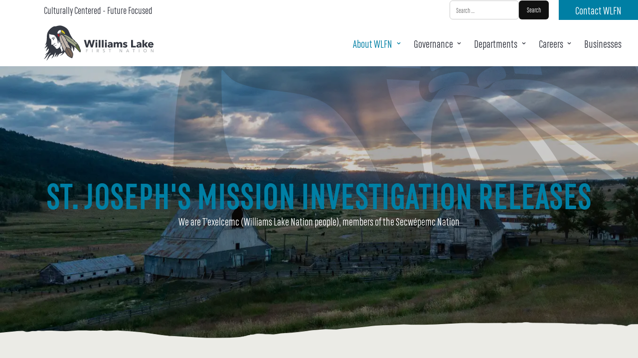

--- FILE ---
content_type: text/html; charset=UTF-8
request_url: https://www.wlfn.ca/about-wlfn/sjm-investigation/sjm-investigation-releases/
body_size: 155933
content:
<!doctype html>
<html lang="en-US">
    <head>
		<meta charset="UTF-8">
		<meta name="viewport" content="width=device-width, initial-scale=1, shrink-to-fit=no">
		<meta name='robots' content='index, follow, max-image-preview:large, max-snippet:-1, max-video-preview:-1' />
<link rel="preload" href="https://www.wlfn.ca/wp-content/themes/kraken-framework-child/assets/webfonts/RFRufoThinItalic/font.woff2" as="font" type="font/woff2" crossorigin="anonymous">

<link rel="preload" href="https://www.wlfn.ca/wp-content/themes/kraken-framework-child/assets/webfonts/RFRufoThin/font.woff2" as="font" type="font/woff2" crossorigin="anonymous">

<link rel="preload" href="https://www.wlfn.ca/wp-content/themes/kraken-framework-child/assets/webfonts/RFRufoSemibold/font.woff2" as="font" type="font/woff2" crossorigin="anonymous">

<link rel="preload" href="https://www.wlfn.ca/wp-content/themes/kraken-framework-child/assets/webfonts/RFRufoLight/font.woff2" as="font" type="font/woff2" crossorigin="anonymous">

<link rel="preload" href="https://www.wlfn.ca/wp-content/themes/kraken-framework-child/assets/webfonts/RFRufoBoldItalic/font.woff2" as="font" type="font/woff2" crossorigin="anonymous">

<link rel="preload" href="https://www.wlfn.ca/wp-content/themes/kraken-framework-child/assets/webfonts/RFRufoBold/font.woff2" as="font" type="font/woff2" crossorigin="anonymous">

<link rel="preload" href="https://www.wlfn.ca/wp-content/themes/kraken-framework-child/assets/webfonts/RFRufoRegular/font.woff2" as="font" type="font/woff2" crossorigin="anonymous"><!-- Google Tag Manager: Implemented via the Complianz plugin. If Complianz is ever removed, the GTM Head code snippet will need to go here. --><meta name="google-site-verification" content="cGRlHYOo7dhT8XBpKYZgjx_9lWhX4yAGCVzj7bBKl_s" />
	<!-- This site is optimized with the Yoast SEO plugin v26.7 - https://yoast.com/wordpress/plugins/seo/ -->
	<title>St. Joseph&#039;s Mission Investigation Releases | WLFN</title>
	<meta name="description" content="Williams Lake First Nation honours the past by embracing the present. Find out more about the SJM school investigation." />
	<link rel="canonical" href="https://www.wlfn.ca/about-wlfn/sjm-investigation/sjm-investigation-releases/" />
	<meta property="og:locale" content="en_US" />
	<meta property="og:type" content="article" />
	<meta property="og:title" content="St. Joseph&#039;s Mission Investigation Releases | WLFN" />
	<meta property="og:description" content="Williams Lake First Nation honours the past by embracing the present. Find out more about the SJM school investigation." />
	<meta property="og:url" content="https://www.wlfn.ca/about-wlfn/sjm-investigation/sjm-investigation-releases/" />
	<meta property="og:site_name" content="Williams Lake First Nation" />
	<meta property="article:modified_time" content="2026-01-05T21:38:46+00:00" />
	<meta property="og:image" content="https://www.wlfn.ca/wp-content/uploads/2025/09/wlfn-default-social-image.webp" />
	<meta property="og:image:width" content="1200" />
	<meta property="og:image:height" content="675" />
	<meta property="og:image:type" content="image/webp" />
	<meta name="twitter:card" content="summary_large_image" />
	<meta name="twitter:label1" content="Est. reading time" />
	<meta name="twitter:data1" content="1 minute" />
	<script type="application/ld+json" class="yoast-schema-graph">{"@context":"https://schema.org","@graph":[{"@type":"WebPage","@id":"https://www.wlfn.ca/about-wlfn/sjm-investigation/sjm-investigation-releases/","url":"https://www.wlfn.ca/about-wlfn/sjm-investigation/sjm-investigation-releases/","name":"St. Joseph's Mission Investigation Releases | WLFN","isPartOf":{"@id":"https://www.wlfn.ca/#website"},"datePublished":"2021-09-29T22:10:57+00:00","dateModified":"2026-01-05T21:38:46+00:00","description":"Williams Lake First Nation honours the past by embracing the present. Find out more about the SJM school investigation.","breadcrumb":{"@id":"https://www.wlfn.ca/about-wlfn/sjm-investigation/sjm-investigation-releases/#breadcrumb"},"inLanguage":"en-US","potentialAction":[{"@type":"ReadAction","target":["https://www.wlfn.ca/about-wlfn/sjm-investigation/sjm-investigation-releases/"]}]},{"@type":"BreadcrumbList","@id":"https://www.wlfn.ca/about-wlfn/sjm-investigation/sjm-investigation-releases/#breadcrumb","itemListElement":[{"@type":"ListItem","position":1,"name":"Home","item":"https://www.wlfn.ca/"},{"@type":"ListItem","position":2,"name":"About WLFN","item":"https://www.wlfn.ca/about-wlfn/"},{"@type":"ListItem","position":3,"name":"St. Joseph&#8217;s Mission Investigation","item":"https://www.wlfn.ca/about-wlfn/sjm-investigation/"},{"@type":"ListItem","position":4,"name":"St. Joseph&#8217;s Mission Releases"}]},{"@type":"WebSite","@id":"https://www.wlfn.ca/#website","url":"https://www.wlfn.ca/","name":"Williams Lake First Nation","description":"Culturally Centered. Future Focused.","publisher":{"@id":"https://www.wlfn.ca/#organization"},"alternateName":"WLFN","potentialAction":[{"@type":"SearchAction","target":{"@type":"EntryPoint","urlTemplate":"https://www.wlfn.ca/?s={search_term_string}"},"query-input":{"@type":"PropertyValueSpecification","valueRequired":true,"valueName":"search_term_string"}}],"inLanguage":"en-US"},{"@type":"Organization","@id":"https://www.wlfn.ca/#organization","name":"Williams Lake First Nation","url":"https://www.wlfn.ca/","logo":{"@type":"ImageObject","inLanguage":"en-US","@id":"https://www.wlfn.ca/#/schema/logo/image/","url":"https://www.wlfn.ca/wp-content/uploads/2025/09/social-logo.png","contentUrl":"https://www.wlfn.ca/wp-content/uploads/2025/09/social-logo.png","width":696,"height":696,"caption":"Williams Lake First Nation"},"image":{"@id":"https://www.wlfn.ca/#/schema/logo/image/"}}]}</script>
	<!-- / Yoast SEO plugin. -->


<link rel="alternate" type="application/rss+xml" title="Williams Lake First Nation &raquo; Feed" href="https://www.wlfn.ca/feed/" />
<link rel="alternate" type="application/rss+xml" title="Williams Lake First Nation &raquo; Comments Feed" href="https://www.wlfn.ca/comments/feed/" />
<link rel="alternate" type="text/calendar" title="Williams Lake First Nation &raquo; iCal Feed" href="https://www.wlfn.ca/events/?ical=1" />
<link rel="icon" type="image/png" sizes="32x32" href="https://www.wlfn.ca/wp-content/uploads/2025/09/cropped-wlfn-site-icon-32x32.png">
<link rel="icon" type="image/png" sizes="16x16" href="https://www.wlfn.ca/wp-content/uploads/2025/09/cropped-wlfn-site-icon-32x32.png">
<style id='wp-img-auto-sizes-contain-inline-css'>
img:is([sizes=auto i],[sizes^="auto," i]){contain-intrinsic-size:3000px 1500px}
/*# sourceURL=wp-img-auto-sizes-contain-inline-css */
</style>
<link rel='stylesheet' id='tribe-events-pro-mini-calendar-block-styles-css' href='https://www.wlfn.ca/wp-content/plugins/events-calendar-pro/build/css/tribe-events-pro-mini-calendar-block.css' media='all' />
<link rel='stylesheet' id='wp-block-library-css' href='https://www.wlfn.ca/wp-includes/css/dist/block-library/style.min.css' media='all' />
<style id='wp-block-file-inline-css'>
.wp-block-file{box-sizing:border-box}.wp-block-file:not(.wp-element-button){font-size:.8em}.wp-block-file.aligncenter{text-align:center}.wp-block-file.alignright{text-align:right}.wp-block-file *+.wp-block-file__button{margin-left:.75em}:where(.wp-block-file){margin-bottom:1.5em}.wp-block-file__embed{margin-bottom:1em}:where(.wp-block-file__button){border-radius:2em;display:inline-block;padding:.5em 1em}:where(.wp-block-file__button):where(a):active,:where(.wp-block-file__button):where(a):focus,:where(.wp-block-file__button):where(a):hover,:where(.wp-block-file__button):where(a):visited{box-shadow:none;color:#fff;opacity:.85;text-decoration:none}
/*# sourceURL=https://www.wlfn.ca/wp-includes/blocks/file/style.min.css */
</style>
<style id='wp-block-heading-inline-css'>
h1:where(.wp-block-heading).has-background,h2:where(.wp-block-heading).has-background,h3:where(.wp-block-heading).has-background,h4:where(.wp-block-heading).has-background,h5:where(.wp-block-heading).has-background,h6:where(.wp-block-heading).has-background{padding:1.25em 2.375em}h1.has-text-align-left[style*=writing-mode]:where([style*=vertical-lr]),h1.has-text-align-right[style*=writing-mode]:where([style*=vertical-rl]),h2.has-text-align-left[style*=writing-mode]:where([style*=vertical-lr]),h2.has-text-align-right[style*=writing-mode]:where([style*=vertical-rl]),h3.has-text-align-left[style*=writing-mode]:where([style*=vertical-lr]),h3.has-text-align-right[style*=writing-mode]:where([style*=vertical-rl]),h4.has-text-align-left[style*=writing-mode]:where([style*=vertical-lr]),h4.has-text-align-right[style*=writing-mode]:where([style*=vertical-rl]),h5.has-text-align-left[style*=writing-mode]:where([style*=vertical-lr]),h5.has-text-align-right[style*=writing-mode]:where([style*=vertical-rl]),h6.has-text-align-left[style*=writing-mode]:where([style*=vertical-lr]),h6.has-text-align-right[style*=writing-mode]:where([style*=vertical-rl]){rotate:180deg}
/*# sourceURL=https://www.wlfn.ca/wp-includes/blocks/heading/style.min.css */
</style>
<style id='wp-block-paragraph-inline-css'>
.is-small-text{font-size:.875em}.is-regular-text{font-size:1em}.is-large-text{font-size:2.25em}.is-larger-text{font-size:3em}.has-drop-cap:not(:focus):first-letter{float:left;font-size:8.4em;font-style:normal;font-weight:100;line-height:.68;margin:.05em .1em 0 0;text-transform:uppercase}body.rtl .has-drop-cap:not(:focus):first-letter{float:none;margin-left:.1em}p.has-drop-cap.has-background{overflow:hidden}:root :where(p.has-background){padding:1.25em 2.375em}:where(p.has-text-color:not(.has-link-color)) a{color:inherit}p.has-text-align-left[style*="writing-mode:vertical-lr"],p.has-text-align-right[style*="writing-mode:vertical-rl"]{rotate:180deg}
/*# sourceURL=https://www.wlfn.ca/wp-includes/blocks/paragraph/style.min.css */
</style>
<style id='wp-block-spacer-inline-css'>
.wp-block-spacer{clear:both}
/*# sourceURL=https://www.wlfn.ca/wp-includes/blocks/spacer/style.min.css */
</style>
<link rel='stylesheet' id='kadence-blocks-column-css' href='https://www.wlfn.ca/wp-content/plugins/kadence-blocks/dist/style-blocks-column.css' media='all' />
<style id='global-styles-inline-css'>
:root{--wp--preset--aspect-ratio--square: 1;--wp--preset--aspect-ratio--4-3: 4/3;--wp--preset--aspect-ratio--3-4: 3/4;--wp--preset--aspect-ratio--3-2: 3/2;--wp--preset--aspect-ratio--2-3: 2/3;--wp--preset--aspect-ratio--16-9: 16/9;--wp--preset--aspect-ratio--9-16: 9/16;--wp--preset--color--black: #000000;--wp--preset--color--cyan-bluish-gray: #abb8c3;--wp--preset--color--white: #ffffff;--wp--preset--color--pale-pink: #f78da7;--wp--preset--color--vivid-red: #cf2e2e;--wp--preset--color--luminous-vivid-orange: #ff6900;--wp--preset--color--luminous-vivid-amber: #fcb900;--wp--preset--color--light-green-cyan: #7bdcb5;--wp--preset--color--vivid-green-cyan: #00d084;--wp--preset--color--pale-cyan-blue: #8ed1fc;--wp--preset--color--vivid-cyan-blue: #0693e3;--wp--preset--color--vivid-purple: #9b51e0;--wp--preset--color--accent: var(--kraken-framework-accent-color);--wp--preset--color--accent-alt: var(--kraken-framework-accent-alt-color);--wp--preset--color--strong-text: var(--kraken-framework-strong-text-color);--wp--preset--color--regular-text: var(--kraken-framework-regular-text-color);--wp--preset--color--subtle-background: var(--kraken-framework-subtle-bg-color);--wp--preset--color--lighter-background: var(--kraken-framework-lighter-bg-color);--wp--preset--color--offwhite: var(--kraken-framework-offwhite-color);--wp--preset--color--palette-01: var(--kraken-framework-palette-01);--wp--preset--color--palette-02: var(--kraken-framework-palette-02);--wp--preset--color--palette-03: var(--kraken-framework-palette-03);--wp--preset--color--palette-04: var(--kraken-framework-palette-04);--wp--preset--color--palette-05: var(--kraken-framework-palette-05);--wp--preset--color--palette-06: var(--kraken-framework-palette-06);--wp--preset--color--palette-07: var(--kraken-framework-palette-07);--wp--preset--color--palette-08: var(--kraken-framework-palette-08);--wp--preset--color--palette-09: var(--kraken-framework-palette-09);--wp--preset--color--palette-10: var(--kraken-framework-palette-10);--wp--preset--gradient--vivid-cyan-blue-to-vivid-purple: linear-gradient(135deg,rgb(6,147,227) 0%,rgb(155,81,224) 100%);--wp--preset--gradient--light-green-cyan-to-vivid-green-cyan: linear-gradient(135deg,rgb(122,220,180) 0%,rgb(0,208,130) 100%);--wp--preset--gradient--luminous-vivid-amber-to-luminous-vivid-orange: linear-gradient(135deg,rgb(252,185,0) 0%,rgb(255,105,0) 100%);--wp--preset--gradient--luminous-vivid-orange-to-vivid-red: linear-gradient(135deg,rgb(255,105,0) 0%,rgb(207,46,46) 100%);--wp--preset--gradient--very-light-gray-to-cyan-bluish-gray: linear-gradient(135deg,rgb(238,238,238) 0%,rgb(169,184,195) 100%);--wp--preset--gradient--cool-to-warm-spectrum: linear-gradient(135deg,rgb(74,234,220) 0%,rgb(151,120,209) 20%,rgb(207,42,186) 40%,rgb(238,44,130) 60%,rgb(251,105,98) 80%,rgb(254,248,76) 100%);--wp--preset--gradient--blush-light-purple: linear-gradient(135deg,rgb(255,206,236) 0%,rgb(152,150,240) 100%);--wp--preset--gradient--blush-bordeaux: linear-gradient(135deg,rgb(254,205,165) 0%,rgb(254,45,45) 50%,rgb(107,0,62) 100%);--wp--preset--gradient--luminous-dusk: linear-gradient(135deg,rgb(255,203,112) 0%,rgb(199,81,192) 50%,rgb(65,88,208) 100%);--wp--preset--gradient--pale-ocean: linear-gradient(135deg,rgb(255,245,203) 0%,rgb(182,227,212) 50%,rgb(51,167,181) 100%);--wp--preset--gradient--electric-grass: linear-gradient(135deg,rgb(202,248,128) 0%,rgb(113,206,126) 100%);--wp--preset--gradient--midnight: linear-gradient(135deg,rgb(2,3,129) 0%,rgb(40,116,252) 100%);--wp--preset--font-size--small: 13px;--wp--preset--font-size--medium: 20px;--wp--preset--font-size--large: 36px;--wp--preset--font-size--x-large: 42px;--wp--preset--spacing--20: 0.44rem;--wp--preset--spacing--30: 0.67rem;--wp--preset--spacing--40: 1rem;--wp--preset--spacing--50: 1.5rem;--wp--preset--spacing--60: 2.25rem;--wp--preset--spacing--70: 3.38rem;--wp--preset--spacing--80: 5.06rem;--wp--preset--shadow--natural: 6px 6px 9px rgba(0, 0, 0, 0.2);--wp--preset--shadow--deep: 12px 12px 50px rgba(0, 0, 0, 0.4);--wp--preset--shadow--sharp: 6px 6px 0px rgba(0, 0, 0, 0.2);--wp--preset--shadow--outlined: 6px 6px 0px -3px rgb(255, 255, 255), 6px 6px rgb(0, 0, 0);--wp--preset--shadow--crisp: 6px 6px 0px rgb(0, 0, 0);}:root { --wp--style--global--content-size: var(--kraken-framework-max-width);--wp--style--global--wide-size: var(--kraken-framework-wide-width); }:where(body) { margin: 0; }.wp-site-blocks { padding-top: var(--wp--style--root--padding-top); padding-bottom: var(--wp--style--root--padding-bottom); }.has-global-padding { padding-right: var(--wp--style--root--padding-right); padding-left: var(--wp--style--root--padding-left); }.has-global-padding > .alignfull { margin-right: calc(var(--wp--style--root--padding-right) * -1); margin-left: calc(var(--wp--style--root--padding-left) * -1); }.has-global-padding :where(:not(.alignfull.is-layout-flow) > .has-global-padding:not(.wp-block-block, .alignfull)) { padding-right: 0; padding-left: 0; }.has-global-padding :where(:not(.alignfull.is-layout-flow) > .has-global-padding:not(.wp-block-block, .alignfull)) > .alignfull { margin-left: 0; margin-right: 0; }.wp-site-blocks > .alignleft { float: left; margin-right: 2em; }.wp-site-blocks > .alignright { float: right; margin-left: 2em; }.wp-site-blocks > .aligncenter { justify-content: center; margin-left: auto; margin-right: auto; }:where(.wp-site-blocks) > * { margin-block-start: 24px; margin-block-end: 0; }:where(.wp-site-blocks) > :first-child { margin-block-start: 0; }:where(.wp-site-blocks) > :last-child { margin-block-end: 0; }:root { --wp--style--block-gap: 24px; }:root :where(.is-layout-flow) > :first-child{margin-block-start: 0;}:root :where(.is-layout-flow) > :last-child{margin-block-end: 0;}:root :where(.is-layout-flow) > *{margin-block-start: 24px;margin-block-end: 0;}:root :where(.is-layout-constrained) > :first-child{margin-block-start: 0;}:root :where(.is-layout-constrained) > :last-child{margin-block-end: 0;}:root :where(.is-layout-constrained) > *{margin-block-start: 24px;margin-block-end: 0;}:root :where(.is-layout-flex){gap: 24px;}:root :where(.is-layout-grid){gap: 24px;}.is-layout-flow > .alignleft{float: left;margin-inline-start: 0;margin-inline-end: 2em;}.is-layout-flow > .alignright{float: right;margin-inline-start: 2em;margin-inline-end: 0;}.is-layout-flow > .aligncenter{margin-left: auto !important;margin-right: auto !important;}.is-layout-constrained > .alignleft{float: left;margin-inline-start: 0;margin-inline-end: 2em;}.is-layout-constrained > .alignright{float: right;margin-inline-start: 2em;margin-inline-end: 0;}.is-layout-constrained > .aligncenter{margin-left: auto !important;margin-right: auto !important;}.is-layout-constrained > :where(:not(.alignleft):not(.alignright):not(.alignfull)){max-width: var(--wp--style--global--content-size);margin-left: auto !important;margin-right: auto !important;}.is-layout-constrained > .alignwide{max-width: var(--wp--style--global--wide-size);}body .is-layout-flex{display: flex;}.is-layout-flex{flex-wrap: wrap;align-items: center;}.is-layout-flex > :is(*, div){margin: 0;}body .is-layout-grid{display: grid;}.is-layout-grid > :is(*, div){margin: 0;}body{--wp--style--root--padding-top: 0px;--wp--style--root--padding-right: 0px;--wp--style--root--padding-bottom: 0px;--wp--style--root--padding-left: 0px;}a:where(:not(.wp-element-button)){text-decoration: underline;}:root :where(.wp-element-button, .wp-block-button__link){background-color: #32373c;border-width: 0;color: #fff;font-family: inherit;font-size: inherit;font-style: inherit;font-weight: inherit;letter-spacing: inherit;line-height: inherit;padding-top: calc(0.667em + 2px);padding-right: calc(1.333em + 2px);padding-bottom: calc(0.667em + 2px);padding-left: calc(1.333em + 2px);text-decoration: none;text-transform: inherit;}.has-black-color{color: var(--wp--preset--color--black) !important;}.has-cyan-bluish-gray-color{color: var(--wp--preset--color--cyan-bluish-gray) !important;}.has-white-color{color: var(--wp--preset--color--white) !important;}.has-pale-pink-color{color: var(--wp--preset--color--pale-pink) !important;}.has-vivid-red-color{color: var(--wp--preset--color--vivid-red) !important;}.has-luminous-vivid-orange-color{color: var(--wp--preset--color--luminous-vivid-orange) !important;}.has-luminous-vivid-amber-color{color: var(--wp--preset--color--luminous-vivid-amber) !important;}.has-light-green-cyan-color{color: var(--wp--preset--color--light-green-cyan) !important;}.has-vivid-green-cyan-color{color: var(--wp--preset--color--vivid-green-cyan) !important;}.has-pale-cyan-blue-color{color: var(--wp--preset--color--pale-cyan-blue) !important;}.has-vivid-cyan-blue-color{color: var(--wp--preset--color--vivid-cyan-blue) !important;}.has-vivid-purple-color{color: var(--wp--preset--color--vivid-purple) !important;}.has-accent-color{color: var(--wp--preset--color--accent) !important;}.has-accent-alt-color{color: var(--wp--preset--color--accent-alt) !important;}.has-strong-text-color{color: var(--wp--preset--color--strong-text) !important;}.has-regular-text-color{color: var(--wp--preset--color--regular-text) !important;}.has-subtle-background-color{color: var(--wp--preset--color--subtle-background) !important;}.has-lighter-background-color{color: var(--wp--preset--color--lighter-background) !important;}.has-offwhite-color{color: var(--wp--preset--color--offwhite) !important;}.has-palette-01-color{color: var(--wp--preset--color--palette-01) !important;}.has-palette-02-color{color: var(--wp--preset--color--palette-02) !important;}.has-palette-03-color{color: var(--wp--preset--color--palette-03) !important;}.has-palette-04-color{color: var(--wp--preset--color--palette-04) !important;}.has-palette-05-color{color: var(--wp--preset--color--palette-05) !important;}.has-palette-06-color{color: var(--wp--preset--color--palette-06) !important;}.has-palette-07-color{color: var(--wp--preset--color--palette-07) !important;}.has-palette-08-color{color: var(--wp--preset--color--palette-08) !important;}.has-palette-09-color{color: var(--wp--preset--color--palette-09) !important;}.has-palette-10-color{color: var(--wp--preset--color--palette-10) !important;}.has-black-background-color{background-color: var(--wp--preset--color--black) !important;}.has-cyan-bluish-gray-background-color{background-color: var(--wp--preset--color--cyan-bluish-gray) !important;}.has-white-background-color{background-color: var(--wp--preset--color--white) !important;}.has-pale-pink-background-color{background-color: var(--wp--preset--color--pale-pink) !important;}.has-vivid-red-background-color{background-color: var(--wp--preset--color--vivid-red) !important;}.has-luminous-vivid-orange-background-color{background-color: var(--wp--preset--color--luminous-vivid-orange) !important;}.has-luminous-vivid-amber-background-color{background-color: var(--wp--preset--color--luminous-vivid-amber) !important;}.has-light-green-cyan-background-color{background-color: var(--wp--preset--color--light-green-cyan) !important;}.has-vivid-green-cyan-background-color{background-color: var(--wp--preset--color--vivid-green-cyan) !important;}.has-pale-cyan-blue-background-color{background-color: var(--wp--preset--color--pale-cyan-blue) !important;}.has-vivid-cyan-blue-background-color{background-color: var(--wp--preset--color--vivid-cyan-blue) !important;}.has-vivid-purple-background-color{background-color: var(--wp--preset--color--vivid-purple) !important;}.has-accent-background-color{background-color: var(--wp--preset--color--accent) !important;}.has-accent-alt-background-color{background-color: var(--wp--preset--color--accent-alt) !important;}.has-strong-text-background-color{background-color: var(--wp--preset--color--strong-text) !important;}.has-regular-text-background-color{background-color: var(--wp--preset--color--regular-text) !important;}.has-subtle-background-background-color{background-color: var(--wp--preset--color--subtle-background) !important;}.has-lighter-background-background-color{background-color: var(--wp--preset--color--lighter-background) !important;}.has-offwhite-background-color{background-color: var(--wp--preset--color--offwhite) !important;}.has-palette-01-background-color{background-color: var(--wp--preset--color--palette-01) !important;}.has-palette-02-background-color{background-color: var(--wp--preset--color--palette-02) !important;}.has-palette-03-background-color{background-color: var(--wp--preset--color--palette-03) !important;}.has-palette-04-background-color{background-color: var(--wp--preset--color--palette-04) !important;}.has-palette-05-background-color{background-color: var(--wp--preset--color--palette-05) !important;}.has-palette-06-background-color{background-color: var(--wp--preset--color--palette-06) !important;}.has-palette-07-background-color{background-color: var(--wp--preset--color--palette-07) !important;}.has-palette-08-background-color{background-color: var(--wp--preset--color--palette-08) !important;}.has-palette-09-background-color{background-color: var(--wp--preset--color--palette-09) !important;}.has-palette-10-background-color{background-color: var(--wp--preset--color--palette-10) !important;}.has-black-border-color{border-color: var(--wp--preset--color--black) !important;}.has-cyan-bluish-gray-border-color{border-color: var(--wp--preset--color--cyan-bluish-gray) !important;}.has-white-border-color{border-color: var(--wp--preset--color--white) !important;}.has-pale-pink-border-color{border-color: var(--wp--preset--color--pale-pink) !important;}.has-vivid-red-border-color{border-color: var(--wp--preset--color--vivid-red) !important;}.has-luminous-vivid-orange-border-color{border-color: var(--wp--preset--color--luminous-vivid-orange) !important;}.has-luminous-vivid-amber-border-color{border-color: var(--wp--preset--color--luminous-vivid-amber) !important;}.has-light-green-cyan-border-color{border-color: var(--wp--preset--color--light-green-cyan) !important;}.has-vivid-green-cyan-border-color{border-color: var(--wp--preset--color--vivid-green-cyan) !important;}.has-pale-cyan-blue-border-color{border-color: var(--wp--preset--color--pale-cyan-blue) !important;}.has-vivid-cyan-blue-border-color{border-color: var(--wp--preset--color--vivid-cyan-blue) !important;}.has-vivid-purple-border-color{border-color: var(--wp--preset--color--vivid-purple) !important;}.has-accent-border-color{border-color: var(--wp--preset--color--accent) !important;}.has-accent-alt-border-color{border-color: var(--wp--preset--color--accent-alt) !important;}.has-strong-text-border-color{border-color: var(--wp--preset--color--strong-text) !important;}.has-regular-text-border-color{border-color: var(--wp--preset--color--regular-text) !important;}.has-subtle-background-border-color{border-color: var(--wp--preset--color--subtle-background) !important;}.has-lighter-background-border-color{border-color: var(--wp--preset--color--lighter-background) !important;}.has-offwhite-border-color{border-color: var(--wp--preset--color--offwhite) !important;}.has-palette-01-border-color{border-color: var(--wp--preset--color--palette-01) !important;}.has-palette-02-border-color{border-color: var(--wp--preset--color--palette-02) !important;}.has-palette-03-border-color{border-color: var(--wp--preset--color--palette-03) !important;}.has-palette-04-border-color{border-color: var(--wp--preset--color--palette-04) !important;}.has-palette-05-border-color{border-color: var(--wp--preset--color--palette-05) !important;}.has-palette-06-border-color{border-color: var(--wp--preset--color--palette-06) !important;}.has-palette-07-border-color{border-color: var(--wp--preset--color--palette-07) !important;}.has-palette-08-border-color{border-color: var(--wp--preset--color--palette-08) !important;}.has-palette-09-border-color{border-color: var(--wp--preset--color--palette-09) !important;}.has-palette-10-border-color{border-color: var(--wp--preset--color--palette-10) !important;}.has-vivid-cyan-blue-to-vivid-purple-gradient-background{background: var(--wp--preset--gradient--vivid-cyan-blue-to-vivid-purple) !important;}.has-light-green-cyan-to-vivid-green-cyan-gradient-background{background: var(--wp--preset--gradient--light-green-cyan-to-vivid-green-cyan) !important;}.has-luminous-vivid-amber-to-luminous-vivid-orange-gradient-background{background: var(--wp--preset--gradient--luminous-vivid-amber-to-luminous-vivid-orange) !important;}.has-luminous-vivid-orange-to-vivid-red-gradient-background{background: var(--wp--preset--gradient--luminous-vivid-orange-to-vivid-red) !important;}.has-very-light-gray-to-cyan-bluish-gray-gradient-background{background: var(--wp--preset--gradient--very-light-gray-to-cyan-bluish-gray) !important;}.has-cool-to-warm-spectrum-gradient-background{background: var(--wp--preset--gradient--cool-to-warm-spectrum) !important;}.has-blush-light-purple-gradient-background{background: var(--wp--preset--gradient--blush-light-purple) !important;}.has-blush-bordeaux-gradient-background{background: var(--wp--preset--gradient--blush-bordeaux) !important;}.has-luminous-dusk-gradient-background{background: var(--wp--preset--gradient--luminous-dusk) !important;}.has-pale-ocean-gradient-background{background: var(--wp--preset--gradient--pale-ocean) !important;}.has-electric-grass-gradient-background{background: var(--wp--preset--gradient--electric-grass) !important;}.has-midnight-gradient-background{background: var(--wp--preset--gradient--midnight) !important;}.has-small-font-size{font-size: var(--wp--preset--font-size--small) !important;}.has-medium-font-size{font-size: var(--wp--preset--font-size--medium) !important;}.has-large-font-size{font-size: var(--wp--preset--font-size--large) !important;}.has-x-large-font-size{font-size: var(--wp--preset--font-size--x-large) !important;}
/*# sourceURL=global-styles-inline-css */
</style>

<link rel='stylesheet' id='cmplz-general-css' href='https://www.wlfn.ca/wp-content/plugins/complianz-gdpr/assets/css/cookieblocker.min.css' media='all' />
<link rel='stylesheet' id='my-lightbox-style-css' href='https://www.wlfn.ca/wp-content/themes/kraken-framework-child/assets/css/lightbox.min.css' media='all' />
<link rel='stylesheet' id='kraken-framework-public-css' href='https://www.wlfn.ca/wp-content/themes/kraken-framework/public/assets/css/public.css' media='all' />
<link rel='stylesheet' id='kraken-framework-main-css' href='https://www.wlfn.ca/wp-content/themes/kraken-framework-child/style.css' media='all' />
<link rel='stylesheet' id='kraken-accessibility-public-css' href='https://www.wlfn.ca/wp-content/plugins/kraken-accessibility/public//assets/css/public.css' media='all' />
<style id='kadence-blocks-global-variables-inline-css'>
:root {--global-kb-font-size-sm:clamp(0.8rem, 0.73rem + 0.217vw, 0.9rem);--global-kb-font-size-md:clamp(1.1rem, 0.995rem + 0.326vw, 1.25rem);--global-kb-font-size-lg:clamp(1.75rem, 1.576rem + 0.543vw, 2rem);--global-kb-font-size-xl:clamp(2.25rem, 1.728rem + 1.63vw, 3rem);--global-kb-font-size-xxl:clamp(2.5rem, 1.456rem + 3.26vw, 4rem);--global-kb-font-size-xxxl:clamp(2.75rem, 0.489rem + 7.065vw, 6rem);}:root {--global-palette1: #3182CE;--global-palette2: #2B6CB0;--global-palette3: #1A202C;--global-palette4: #2D3748;--global-palette5: #4A5568;--global-palette6: #718096;--global-palette7: #EDF2F7;--global-palette8: #F7FAFC;--global-palette9: #ffffff;}
/*# sourceURL=kadence-blocks-global-variables-inline-css */
</style>
<script src="https://www.wlfn.ca/wp-includes/js/jquery/jquery.min.js" id="jquery-core-js"></script>
<meta name="tec-api-version" content="v1"><meta name="tec-api-origin" content="https://www.wlfn.ca"><link rel="alternate" href="https://www.wlfn.ca/wp-json/tribe/events/v1/" />			<style>.cmplz-hidden {
					display: none !important;
				}</style>
            <style id='kraken-framework-inline-css'>
                
                 
                :root {
                    --kraken-framework-mobile-base-font-size: 20px;
                    --kraken-framework-desktop-base-font-size: 22px;
                    --kraken-framework-base-line-height: 1.5;
                    --kraken-framework-accent-color: #007fa4;
                    --kraken-framework-accent-alt-color: #343741;
                    --kraken-framework-strong-text-color: #007fa4;
                    --kraken-framework-regular-text-color: #343741;
                    --kraken-framework-subtle-bg-color: #ebebe6;
                    --kraken-framework-lighter-bg-color: #fafaf8;
                    --kraken-framework-offwhite-color: #FAFAFA;
                    --kraken-framework-palette-01: #007fa4;
                    --kraken-framework-palette-02: #343741;
                    --kraken-framework-palette-03: #ebebe6;
                    --kraken-framework-palette-04: #bf6a1e;
                    --kraken-framework-palette-05: #5a606f;
                    --kraken-framework-palette-06: #D80032;
                    --kraken-framework-palette-07: #FF3B30;
                    --kraken-framework-palette-08: #6C757D;
                    --kraken-framework-palette-09: #FFFFFF;
                    --kraken-framework-palette-10: #000000;
                    --kraken-framework-max-width: 1440px;
                    --kraken-framework-wide-width: 1700px;
                    --kraken-framework-max-single-width:1440px;
                    --kraken-framework-max-archive-width: 1440px;
                    --kraken-framework-primary-font-family: "RFRufoRegular", sans-serif;;
                    --kraken-framework-secondary-font-family: "RFRufoRegular", sans-serif;;
                    --kraken-framework-site-padding-left: 4rem;
                    --kraken-framework-site-padding-right: 4rem;
                    --kraken-framework-accessability-color-color: #136ef8;
                    --kraken-framework-content-padding-top: 0rem;--kraken-framework-content-padding-bottom: 6rem;;
                    --kraken-framework-header-height: 130px;
                    --kraken-framework-header-notice-height: 0px;
                    --kraken-framework-logo-mobile-width: 156px;
                    --kraken-framework-logo-mobile-height: 150px;
                    --kraken-framework-logo-default-width: 220px;
                    --kraken-framework-logo-default-height: 71px;
                    --kraken-framework-logo-trans-width: 220px;
                    --kraken-framework-logo-trans-height: 71px;
                    --kraken-framework-logo-shrink-width: 156px;
                    --kraken-framework-logo-shrink-height: 50px;
                    --kraken-framework-logo-shrink-trans-width: 156px;
                    --kraken-framework-logo-shrink-trans-height: 50px;
                    --kraken-framework-logo-footer-width: 200px;
                    --kraken-framework-logo-footer-height: 56px;
                }
            </style>		<style id="wp-custom-css">
			/* HERO (Graphical Page Title) */
/* --------------------------- */
/* styles for subpage title    */
/* --------------------------- */
.hero {
	display: flex;
	justify-content: center;
	align-items: center;
	position: relative;
	width: 100%;
	min-height: 400px;
	padding-right: var(--kraken-framework-entry-padding-right);
	padding-left: var(--kraken-framework-entry-padding-left);
	padding-top: 3rem;
	padding-bottom: 3rem;
	margin-bottom: 3rem!important;
	min-height: clamp(18.182rem, calc(15.559rem + 16.026vw), 29.545rem);
}
/* 
 * Hero: Image Overlay
 */
.hero .hero__bg-overlay {
	position: absolute;
	top:0;
	left:0;
	width:100%;
	height:100%;
	background-image: url("https://www.wlfn.ca/wp-content/uploads/2025/09/hero-page-title-watermark.png");
	background-repeat: no-repeat;
	background-position: right top;
	background-size: auto;
}
/* 
 * Hero: Torn Edge  Overlay
 */
.hero .hero__torn-edge {
	position: absolute;
	bottom: 0;
	left: 0;
	width: 100%;
	height: 85px;
	background-image: url('https://www.wlfn.ca/wp-content/uploads/2025/10/hero-page-title-bottom-edge-refined.png');
	background-repeat: repeat-x;
	background-position: center bottom;
	background-size: auto;
	z-index: 1;
}
/* 
 * Hero: Content 
 */
.hero .hero__content {
	position: relative;
	z-index: 2;
	max-width: calc(var(--kraken-framework-main-max-width) - (var(--kraken-framework-main-padding-left) + var(--kraken-framework-main-padding-right)));
	margin: 0 auto;
	text-align: center;
	
	h1 {
		margin-bottom:1rem;
		color: #ffffff;
	}
	/* parallelogram */
	.parallelogram-wrapper {

		.parallelogram {
			position: relative;
			display: inline-block;
			transform: skew(-30deg);
			background: #007fa4;
			padding: 5px 20px;
			
				.parallelogram-text {
					position: static;
					display: block;
					transform: skew(30deg);
					font-size: clamp(.818rem, .2567vw + .776rem, 1rem);
					color: #fff;
			}

		}
	}
}




/* ACCORDION (with icons)       */
/* ---------------------------- */
/* styles for Kadence Accordion */
/* ---------------------------- */
.wlfn-customized-accordion .kt-blocks-accordion-title, .wlfn-customized-accordion .kt-blocks-accordion-title a {
	display: flex;
	align-items: center;
	gap: .5rem;
}

.kraken-entry__header:not(:has(h1)) {
  display: none;
}

.kraken-archive-content:not(:has(h1)) {
  display: none;
}

.single-news,
.single-member_news,
.single-natural_resource {
	.kraken-main__inner {
		max-width: 100%;
	}

	.kraken-entry__header__inner {
		max-width: var(--kraken-framework-main-max-single-width);
margin: 0 auto;
    padding-right: var(--kraken-framework-entry-padding-right);
    padding-left: var(--kraken-framework-entry-padding-left);
	}
}

		</style>
		    <link rel='stylesheet' id='kadence-blocks-rowlayout-css' href='https://www.wlfn.ca/wp-content/plugins/kadence-blocks/dist/style-blocks-rowlayout.css' media='all' />
</head>
    <body data-cmplz=1 class="wp-singular page-template-default page page-id-1701 page-child parent-pageid-1982 wp-embed-responsive wp-theme-kraken-framework wp-child-theme-kraken-framework-child tribe-no-js body--solid body--overlay body--shrink body--no-hide body-notice--is-disabled">
        <!-- Google Tag Manager: Implemented via the Complianz plugin. If Complianz is ever removed, the GTM Body code snippet will need to go here. -->        <!-- Skip Navigation -->
        <nav class="kraken-skip-links" aria-label="Skip Navigation">
            <ul class="kraken-skip-links__list">
                <li class="kraken-skip-links__item">
                    <a class="kraken-skip-links__link" href="#kraken-navigation-primary">Skip to Navigation</a>
                </li>
                <li class="kraken-skip-links__item">
                    <a class="kraken-skip-links__link" href="#kraken-main">Skip to Content</a>
                </li>
                <li class="kraken-skip-links__item">
                    <a class="kraken-skip-links__link" href="#kraken-footer">Skip to Footer</a>
                </li>
            </ul>
        </nav>

        
        <div id="kraken-top" class="kraken-site-wrapper">
            
            <!-- Main Header -->
            
            <header id="kraken-header" class="kraken-header" role="banner">
                
                             
                <!-- Mobile Header -->
                <div class="kraken-header__inner kraken-header__inner--mobile">
                    <div class="kraken-header__row kraken-header__row--mobile">
                        <div class="kraken-header__row-inner kraken-header__row-inner--mobile">
                            <div class="kraken-header__col kraken-header__col--start">
                                
                <a href="https://www.wlfn.ca" class="kraken-logo kraken-logo--mobile">
                <img class="kraken-logo__image kraken-logo__image--mobile" src="https://www.wlfn.ca/wp-content/uploads/2025/09/logo-wlfn.svg" alt="Williams Lake First Nation" width="156" height="150">
                <span class="kraken-sr-only">Return to Home Page></span>
                </a>
                                        </div>
                            <div class="kraken-header__col kraken-header__col--end">
                            <nav id="kraken-navigation-mobile" class="kraken-navigation kraken-navigation--mobile" aria-label="Mobile Navigation" role="navigation">
                                    <button id="kraken-mobile__toggle--open" class="kraken-toggle-mobile kraken-toggle-mobile--is-closed" aria-label="Show Mobile Menu" aria-expanded="false" aria-controls="kraken-mobile-drawer">
                                        <div class="kraken-toggle-mobile__bar"></div>
                                        <div class="kraken-toggle-mobile__bar"></div>
                                        <div class="kraken-toggle-mobile__bar"></div>
                                    </button>
                                    <div id="kraken-mobile-drawer" class="kraken-navigation__drawer kraken-navigation__drawer--is-closed">
                                         <div class="kraken-navigation__drawer-overlay"></div>
                                         <div class="kraken-navigation__drawer-inner">
                                            <div class="kraken-navigation__drawer-header"> 
                                                <button id="kraken-mobile__toggle--closed" class="kraken-toggle-mobile kraken-toggle-mobile--is-closed" aria-label="Close Mobile Menu" aria-expanded="false" aria-controls="kraken-mobile-drawer">
                                                    <div class="kraken-toggle-mobile__bar"></div>
                                                    <div class="kraken-toggle-mobile__bar"></div>
                                                    <div class="kraken-toggle-mobile__bar"></div>
                                                </button>
                                            </div>
                                            <ul id="kraken-navigation-mobile-container" class="kraken-navigation__list kraken-navigation__list--mobile"><li id="menu-item-7931" class="menu-item menu-item-type-custom menu-item-object-custom current-menu-ancestor menu-item-has-children menu-item-7931"><a href="#">About WLFN</a>
<ul class="sub-menu">
	<li id="menu-item-3116" class="menu-item menu-item-type-post_type menu-item-object-page current-page-ancestor menu-item-3116"><a href="https://www.wlfn.ca/about-wlfn/">About WLFN</a></li>
	<li id="menu-item-668" class="menu-item menu-item-type-post_type menu-item-object-page menu-item-668"><a href="https://www.wlfn.ca/about-wlfn/message-from-the-chief/">Message from the Chief</a></li>
	<li id="menu-item-666" class="menu-item menu-item-type-post_type menu-item-object-page menu-item-666"><a href="https://www.wlfn.ca/about-wlfn/chief-council/">Chief and Council</a></li>
	<li id="menu-item-667" class="menu-item menu-item-type-post_type menu-item-object-page menu-item-667"><a href="https://www.wlfn.ca/about-wlfn/values-principles/">Values &#038; Principles</a></li>
	<li id="menu-item-3119" class="menu-item menu-item-type-taxonomy menu-item-object-category menu-item-3119"><a href="https://www.wlfn.ca/category/boo-maga/">Boo Maga</a></li>
	<li id="menu-item-669" class="menu-item menu-item-type-post_type menu-item-object-page menu-item-669"><a href="https://www.wlfn.ca/about-wlfn/history/">History</a></li>
	<li id="menu-item-3118" class="menu-item menu-item-type-post_type menu-item-object-page menu-item-3118"><a href="https://www.wlfn.ca/village-claim/">Village Claim</a></li>
	<li id="menu-item-7930" class="menu-item menu-item-type-custom menu-item-object-custom menu-item-has-children menu-item-7930"><a href="#">Members</a>
	<ul class="sub-menu">
		<li id="menu-item-4506" class="menu-item menu-item-type-post_type menu-item-object-page menu-item-4506"><a href="https://www.wlfn.ca/about-wlfn/members/featured-members/">Featured Members</a></li>
		<li id="menu-item-5426" class="menu-item menu-item-type-post_type menu-item-object-page menu-item-5426"><a href="https://www.wlfn.ca/about-wlfn/members/">Member Resources</a></li>
	</ul>
</li>
	<li id="menu-item-7929" class="menu-item menu-item-type-custom menu-item-object-custom menu-item-has-children menu-item-7929"><a href="#">Culture &#038; Language</a>
	<ul class="sub-menu">
		<li id="menu-item-6255" class="menu-item menu-item-type-post_type menu-item-object-page menu-item-6255"><a href="https://www.wlfn.ca/about-wlfn/culture-language/">Culture</a></li>
		<li id="menu-item-6257" class="menu-item menu-item-type-post_type menu-item-object-page menu-item-6257"><a href="https://www.wlfn.ca/language/">Language</a></li>
		<li id="menu-item-6256" class="menu-item menu-item-type-post_type menu-item-object-page menu-item-6256"><a href="https://www.wlfn.ca/cultural-service-request/">Cultural Support Request</a></li>
	</ul>
</li>
	<li id="menu-item-7928" class="menu-item menu-item-type-custom menu-item-object-custom current-menu-ancestor current-menu-parent menu-item-has-children menu-item-7928"><a href="#">St. Joseph&#8217;s Mission</a>
	<ul class="sub-menu">
		<li id="menu-item-3668" class="menu-item menu-item-type-post_type menu-item-object-page current-page-ancestor current-page-parent menu-item-3668"><a href="https://www.wlfn.ca/about-wlfn/sjm-investigation/">St. Joseph’s Mission Investigation</a></li>
		<li id="menu-item-3669" class="menu-item menu-item-type-post_type menu-item-object-page current-menu-item page_item page-item-1701 current_page_item menu-item-3669"><a href="https://www.wlfn.ca/about-wlfn/sjm-investigation/sjm-investigation-releases/" aria-current="page">St. Joseph’s Mission Releases</a></li>
	</ul>
</li>
	<li id="menu-item-675" class="menu-item menu-item-type-custom menu-item-object-custom menu-item-has-children menu-item-675"><a href="#">News</a>
	<ul class="sub-menu">
		<li id="menu-item-676" class="menu-item menu-item-type-custom menu-item-object-custom menu-item-676"><a href="https://www.wlfn.ca/news/">Latest News</a></li>
		<li id="menu-item-3560" class="menu-item menu-item-type-custom menu-item-object-custom menu-item-3560"><a href="https://www.wlfn.ca/member-news/">Member News</a></li>
		<li id="menu-item-678" class="menu-item menu-item-type-custom menu-item-object-custom menu-item-678"><a href="https://www.wlfn.ca/natural-resource/">Natural Resources</a></li>
	</ul>
</li>
	<li id="menu-item-679" class="menu-item menu-item-type-custom menu-item-object-custom menu-item-679"><a href="https://www.wlfn.ca/events/">Events</a></li>
</ul>
</li>
<li id="menu-item-819" class="menu-item menu-item-type-custom menu-item-object-custom menu-item-has-children menu-item-819"><a href="#">Governance</a>
<ul class="sub-menu">
	<li id="menu-item-8433" class="menu-item menu-item-type-post_type menu-item-object-page menu-item-8433"><a href="https://www.wlfn.ca/governance/">Governance</a></li>
	<li id="menu-item-683" class="menu-item menu-item-type-post_type menu-item-object-page menu-item-683"><a href="https://www.wlfn.ca/governance/elections/">Elections</a></li>
	<li id="menu-item-682" class="menu-item menu-item-type-post_type menu-item-object-page menu-item-682"><a href="https://www.wlfn.ca/governance/laws/">Laws</a></li>
	<li id="menu-item-681" class="menu-item menu-item-type-post_type menu-item-object-page menu-item-681"><a href="https://www.wlfn.ca/governance/law-enforcement/">Law Enforcement</a></li>
	<li id="menu-item-6177" class="menu-item menu-item-type-post_type menu-item-object-page menu-item-6177"><a href="https://www.wlfn.ca/hunting/">Hunting Permits</a></li>
	<li id="menu-item-684" class="menu-item menu-item-type-post_type menu-item-object-page menu-item-684"><a href="https://www.wlfn.ca/governance/reports-publications/">Reports &#038; Publications</a></li>
</ul>
</li>
<li id="menu-item-685" class="menu-item menu-item-type-post_type menu-item-object-page menu-item-has-children menu-item-685"><a href="https://www.wlfn.ca/departments/">Departments</a>
<ul class="sub-menu">
	<li id="menu-item-9361" class="menu-item menu-item-type-post_type menu-item-object-page menu-item-9361"><a href="https://www.wlfn.ca/departments/">WLFN Departments</a></li>
	<li id="menu-item-686" class="menu-item menu-item-type-post_type menu-item-object-page menu-item-686"><a href="https://www.wlfn.ca/departments/administration/">Administration</a></li>
	<li id="menu-item-3110" class="menu-item menu-item-type-post_type menu-item-object-page menu-item-3110"><a href="https://www.wlfn.ca/departments/health-station/">Cwelcwélt Health Station</a></li>
	<li id="menu-item-692" class="menu-item menu-item-type-post_type menu-item-object-page menu-item-692"><a href="https://www.wlfn.ca/departments/economic-development/">Economic Development</a></li>
	<li id="menu-item-693" class="menu-item menu-item-type-post_type menu-item-object-page menu-item-693"><a href="https://www.wlfn.ca/departments/education/">Education</a></li>
	<li id="menu-item-8872" class="menu-item menu-item-type-post_type menu-item-object-page menu-item-8872"><a href="https://www.wlfn.ca/employment-training/">Employment &#038; Training</a></li>
	<li id="menu-item-698" class="menu-item menu-item-type-post_type menu-item-object-page menu-item-698"><a href="https://www.wlfn.ca/departments/first-nations-land-management/">First Nations Land Management</a></li>
	<li id="menu-item-691" class="menu-item menu-item-type-post_type menu-item-object-page menu-item-691"><a href="https://www.wlfn.ca/departments/housing/">Housing</a></li>
	<li id="menu-item-689" class="menu-item menu-item-type-post_type menu-item-object-page menu-item-689"><a href="https://www.wlfn.ca/departments/little-chiefs-daycare/">Little Chiefs Daycare</a></li>
	<li id="menu-item-690" class="menu-item menu-item-type-post_type menu-item-object-page menu-item-690"><a href="https://www.wlfn.ca/departments/little-chiefs-primary-school/">Little Chiefs Primary School</a></li>
	<li id="menu-item-694" class="menu-item menu-item-type-post_type menu-item-object-page menu-item-694"><a href="https://www.wlfn.ca/departments/natural-resources/">Natural Resources</a></li>
	<li id="menu-item-687" class="menu-item menu-item-type-post_type menu-item-object-page menu-item-687"><a href="https://www.wlfn.ca/departments/public-works/">Public Works</a></li>
	<li id="menu-item-695" class="menu-item menu-item-type-post_type menu-item-object-page menu-item-695"><a href="https://www.wlfn.ca/departments/recreation/">Recreation</a></li>
	<li id="menu-item-696" class="menu-item menu-item-type-post_type menu-item-object-page menu-item-696"><a href="https://www.wlfn.ca/departments/self-government/">Self-Government</a></li>
	<li id="menu-item-688" class="menu-item menu-item-type-post_type menu-item-object-page menu-item-688"><a href="https://www.wlfn.ca/departments/social-development/">Social Development</a></li>
</ul>
</li>
<li id="menu-item-3159" class="menu-item menu-item-type-custom menu-item-object-custom menu-item-has-children menu-item-3159"><a href="#">Careers</a>
<ul class="sub-menu">
	<li id="menu-item-3160" class="menu-item menu-item-type-post_type menu-item-object-page menu-item-3160"><a href="https://www.wlfn.ca/careers/">Careers at WLFN</a></li>
	<li id="menu-item-3111" class="menu-item menu-item-type-post_type menu-item-object-page menu-item-3111"><a href="https://www.wlfn.ca/employment-training/">Employment &#038; Training</a></li>
</ul>
</li>
<li id="menu-item-699" class="menu-item menu-item-type-custom menu-item-object-custom menu-item-699"><a href="https://www.wlfn.ca/businesses/">Businesses</a></li>
<li id="menu-item-1331" class="menu-item menu-item-type-post_type menu-item-object-page menu-item-1331"><a href="https://www.wlfn.ca/contact-wlfn/">Contact WLFN</a></li>
</ul>
                                            <!-- SEARCH (Mobile) -->
                                            <form role="search" method="get" class="search-form" action="https://www.wlfn.ca/">
    <label for="search_696c901306d32">
        <span class="sr-only">Search for:</span>
    </label>
    <input id="search_696c901306d32" type="search" class="search-field"
        placeholder="Search …"
        value="" name="s"
        title="Search for:" />
    <button type="submit" class="search-submit">
        Search    </button>
</form>
                                        </div>          
                                    </div>
                                </nav>
                            </div>
                        </div>
                    </div>
                </div>
                <!-- Desktop Header -->
                <div class="kraken-header__inner kraken-header__inner--desktop">
                    <div class="kraken-header__row kraken-header__row--top">
                        <div class="kraken-header__row-inner kraken-header__row-inner--top">
                            <div class="kraken-header__col kraken-header__col--start">
                                <div class="kraken-header__contact">

                                    <!-- Tagline -->
                                    <span class="header-tagline">Culturally Centered - Future Focused</span>

                                    <!--                                     <span> | </span>
                                     -->
                                </div>
                            </div>
                            <div class="kraken-header__col kraken-header__col--end">

                                <!-- SEARCH (Desktop) -->
                                <form role="search" method="get" class="search-form" action="https://www.wlfn.ca/">
    <label for="search_696c901306de3">
        <span class="sr-only">Search for:</span>
    </label>
    <input id="search_696c901306de3" type="search" class="search-field"
        placeholder="Search …"
        value="" name="s"
        title="Search for:" />
    <button type="submit" class="search-submit">
        Search    </button>
</form>
                                <nav id="kraken-navigation-secondary" class="kraken-navigation kraken-navigation--secondary"><ul id="kraken-navigation-secondary-container" class="kraken-navigation__list kraken-navigation__list--secondary"><li id="menu-item-8574" class="nav-contact-button menu-item menu-item-type-post_type menu-item-object-page menu-item-8574"><a href="https://www.wlfn.ca/contact-wlfn/">Contact WLFN</a></li>
</ul></nav>                            </div>
                        </div>
                    </div>
                    <div class="kraken-header__row kraken-header__row--main">
                        <div class="kraken-header__row-inner kraken-header__row-inner--main">
                            <div class="kraken-header__col kraken-header__col--start">
                                
                <a href="https://www.wlfn.ca" class="kraken-logo kraken-logo--default">
                <img class="kraken-logo__image kraken-logo__image--default" src="https://www.wlfn.ca/wp-content/uploads/2025/09/logo-wlfn.svg" alt="Williams Lake First Nation" width="220" height="71">
                <span class="kraken-sr-only">Return to Home Page></span>
                </a>
                                            
                <a href="https://www.wlfn.ca" class="kraken-logo kraken-logo--transparent">
                <img class="kraken-logo__image kraken-logo__image--transparent" src="https://www.wlfn.ca/wp-content/uploads/2025/09/logo-wlfn-reverse-white.svg" alt="Williams Lake First Nation" width="220" height="71">
                <span class="kraken-sr-only">Return to Home Page></span>
                </a>
                                            
                <a href="https://www.wlfn.ca" class="kraken-logo kraken-logo--shrink">
                <img class="kraken-logo__image kraken-logo__image--shrink" src="https://www.wlfn.ca/wp-content/uploads/2025/09/logo-wlfn.svg" alt="Williams Lake First Nation" width="156" height="50">
                <span class="kraken-sr-only">Return to Home Page></span>
                </a>
                                            
                <a href="https://www.wlfn.ca" class="kraken-logo kraken-logo--shrink-transparent">
                <img class="kraken-logo__image kraken-logo__image--shrink-transparent" src="https://www.wlfn.ca/wp-content/uploads/2025/09/logo-wlfn.svg" alt="Williams Lake First Nation" width="156" height="50">
                <span class="kraken-sr-only">Return to Home Page></span>
                </a>
                                        </div>
                            <div class="kraken-header__col kraken-header__col--end">
                                <nav id="kraken-navigation-primary" class="kraken-navigation kraken-navigation--primary"><ul id="kraken-navigation-primary-container" class="kraken-navigation__list kraken-navigation__list--primary"><li id="menu-item-7927" class="menu-item menu-item-type-custom menu-item-object-custom current-menu-ancestor menu-item-has-children menu-item-7927"><a href="#">About WLFN</a>
<ul class="sub-menu">
	<li id="menu-item-1430" class="menu-item menu-item-type-post_type menu-item-object-page current-page-ancestor menu-item-1430"><a href="https://www.wlfn.ca/about-wlfn/">About WLFN</a></li>
	<li id="menu-item-64" class="menu-item menu-item-type-post_type menu-item-object-page menu-item-64"><a href="https://www.wlfn.ca/about-wlfn/message-from-the-chief/">Message from the Chief</a></li>
	<li id="menu-item-54" class="menu-item menu-item-type-post_type menu-item-object-page menu-item-54"><a href="https://www.wlfn.ca/about-wlfn/chief-council/">Chief and Council</a></li>
	<li id="menu-item-3117" class="menu-item menu-item-type-post_type menu-item-object-page menu-item-3117"><a href="https://www.wlfn.ca/about-wlfn/values-principles/">Values &#038; Principles</a></li>
	<li id="menu-item-1529" class="menu-item menu-item-type-custom menu-item-object-custom menu-item-1529"><a href="https://www.wlfn.ca/category/boo-maga/">Boo Maga</a></li>
	<li id="menu-item-56" class="menu-item menu-item-type-post_type menu-item-object-page menu-item-56"><a href="https://www.wlfn.ca/about-wlfn/history/">History</a></li>
	<li id="menu-item-2222" class="menu-item menu-item-type-post_type menu-item-object-page menu-item-2222"><a href="https://www.wlfn.ca/village-claim/">Village Claim</a></li>
	<li id="menu-item-7926" class="menu-item menu-item-type-custom menu-item-object-custom menu-item-has-children menu-item-7926"><a href="#">Members</a>
	<ul class="sub-menu">
		<li id="menu-item-4505" class="menu-item menu-item-type-post_type menu-item-object-page menu-item-4505"><a href="https://www.wlfn.ca/about-wlfn/members/featured-members/">Featured Members</a></li>
		<li id="menu-item-5424" class="menu-item menu-item-type-post_type menu-item-object-page menu-item-5424"><a href="https://www.wlfn.ca/about-wlfn/members/">Member Resources</a></li>
	</ul>
</li>
	<li id="menu-item-7925" class="menu-item menu-item-type-custom menu-item-object-custom current-menu-ancestor current-menu-parent menu-item-has-children menu-item-7925"><a href="#">St. Joseph&#8217;s Mission</a>
	<ul class="sub-menu">
		<li id="menu-item-2027" class="menu-item menu-item-type-post_type menu-item-object-page current-page-ancestor current-page-parent menu-item-2027"><a href="https://www.wlfn.ca/about-wlfn/sjm-investigation/">St. Joseph’s Mission Investigation</a></li>
		<li id="menu-item-2029" class="menu-item menu-item-type-post_type menu-item-object-page current-menu-item page_item page-item-1701 current_page_item menu-item-2029"><a href="https://www.wlfn.ca/about-wlfn/sjm-investigation/sjm-investigation-releases/" aria-current="page">St. Joseph’s Mission Releases</a></li>
	</ul>
</li>
	<li id="menu-item-7924" class="menu-item menu-item-type-custom menu-item-object-custom menu-item-has-children menu-item-7924"><a href="#">Culture &#038; Language</a>
	<ul class="sub-menu">
		<li id="menu-item-6254" class="menu-item menu-item-type-post_type menu-item-object-page menu-item-6254"><a href="https://www.wlfn.ca/about-wlfn/culture-language/">Culture</a></li>
		<li id="menu-item-6253" class="menu-item menu-item-type-post_type menu-item-object-page menu-item-6253"><a href="https://www.wlfn.ca/language/">Language</a></li>
		<li id="menu-item-6249" class="menu-item menu-item-type-post_type menu-item-object-page menu-item-6249"><a href="https://www.wlfn.ca/cultural-service-request/">Cultural Support Request</a></li>
	</ul>
</li>
	<li id="menu-item-311" class="menu-item menu-item-type-custom menu-item-object-custom menu-item-has-children menu-item-311"><a href="#">News</a>
	<ul class="sub-menu">
		<li id="menu-item-665" class="menu-item menu-item-type-custom menu-item-object-custom menu-item-665"><a href="https://www.wlfn.ca/news/">Latest News</a></li>
		<li id="menu-item-3561" class="menu-item menu-item-type-custom menu-item-object-custom menu-item-3561"><a href="https://www.wlfn.ca/member-news/">Member News</a></li>
		<li id="menu-item-664" class="menu-item menu-item-type-custom menu-item-object-custom menu-item-664"><a href="https://www.wlfn.ca/natural-resource/">Natural Resources</a></li>
	</ul>
</li>
	<li id="menu-item-314" class="menu-item menu-item-type-custom menu-item-object-custom menu-item-314"><a href="https://www.wlfn.ca/events/">Events</a></li>
</ul>
</li>
<li id="menu-item-820" class="menu-item menu-item-type-custom menu-item-object-custom menu-item-has-children menu-item-820"><a href="#">Governance</a>
<ul class="sub-menu">
	<li id="menu-item-8432" class="menu-item menu-item-type-post_type menu-item-object-page menu-item-8432"><a href="https://www.wlfn.ca/governance/">Governance</a></li>
	<li id="menu-item-66" class="menu-item menu-item-type-post_type menu-item-object-page menu-item-66"><a href="https://www.wlfn.ca/governance/elections/">Elections</a></li>
	<li id="menu-item-67" class="menu-item menu-item-type-post_type menu-item-object-page menu-item-67"><a href="https://www.wlfn.ca/governance/laws/">Laws</a></li>
	<li id="menu-item-69" class="menu-item menu-item-type-post_type menu-item-object-page menu-item-69"><a href="https://www.wlfn.ca/governance/law-enforcement/">Law Enforcement</a></li>
	<li id="menu-item-6178" class="menu-item menu-item-type-post_type menu-item-object-page menu-item-6178"><a href="https://www.wlfn.ca/hunting/">Hunting Permits</a></li>
	<li id="menu-item-65" class="menu-item menu-item-type-post_type menu-item-object-page menu-item-65"><a href="https://www.wlfn.ca/governance/reports-publications/">Reports &#038; Publications</a></li>
</ul>
</li>
<li id="menu-item-7923" class="menu-item menu-item-type-custom menu-item-object-custom menu-item-has-children menu-item-7923"><a href="#">Departments</a>
<ul class="sub-menu">
	<li id="menu-item-59" class="menu-item menu-item-type-post_type menu-item-object-page menu-item-59"><a href="https://www.wlfn.ca/departments/">WLFN Departments</a></li>
	<li id="menu-item-98" class="menu-item menu-item-type-post_type menu-item-object-page menu-item-98"><a href="https://www.wlfn.ca/departments/administration/">Administration</a></li>
	<li id="menu-item-1657" class="menu-item menu-item-type-post_type menu-item-object-page menu-item-1657"><a href="https://www.wlfn.ca/departments/health-station/">Cwelcwélt Health Station</a></li>
	<li id="menu-item-99" class="menu-item menu-item-type-post_type menu-item-object-page menu-item-99"><a href="https://www.wlfn.ca/departments/economic-development/">Economic Development</a></li>
	<li id="menu-item-100" class="menu-item menu-item-type-post_type menu-item-object-page menu-item-100"><a href="https://www.wlfn.ca/departments/education/">Education</a></li>
	<li id="menu-item-8871" class="menu-item menu-item-type-post_type menu-item-object-page menu-item-8871"><a href="https://www.wlfn.ca/employment-training/">Employment &#038; Training</a></li>
	<li id="menu-item-101" class="menu-item menu-item-type-post_type menu-item-object-page menu-item-101"><a href="https://www.wlfn.ca/departments/first-nations-land-management/">First Nations Land Management</a></li>
	<li id="menu-item-102" class="menu-item menu-item-type-post_type menu-item-object-page menu-item-102"><a href="https://www.wlfn.ca/departments/housing/">Housing</a></li>
	<li id="menu-item-103" class="menu-item menu-item-type-post_type menu-item-object-page menu-item-103"><a href="https://www.wlfn.ca/departments/little-chiefs-daycare/">Little Chiefs Daycare</a></li>
	<li id="menu-item-104" class="menu-item menu-item-type-post_type menu-item-object-page menu-item-104"><a href="https://www.wlfn.ca/departments/little-chiefs-primary-school/">Little Chiefs Primary School</a></li>
	<li id="menu-item-105" class="menu-item menu-item-type-post_type menu-item-object-page menu-item-105"><a href="https://www.wlfn.ca/departments/natural-resources/">Natural Resources</a></li>
	<li id="menu-item-106" class="menu-item menu-item-type-post_type menu-item-object-page menu-item-106"><a href="https://www.wlfn.ca/departments/public-works/">Public Works</a></li>
	<li id="menu-item-107" class="menu-item menu-item-type-post_type menu-item-object-page menu-item-107"><a href="https://www.wlfn.ca/departments/recreation/">Recreation</a></li>
	<li id="menu-item-110" class="menu-item menu-item-type-post_type menu-item-object-page menu-item-110"><a href="https://www.wlfn.ca/departments/self-government/">Self-Government</a></li>
	<li id="menu-item-109" class="menu-item menu-item-type-post_type menu-item-object-page menu-item-109"><a href="https://www.wlfn.ca/departments/social-development/">Social Development</a></li>
</ul>
</li>
<li id="menu-item-7922" class="menu-item menu-item-type-custom menu-item-object-custom menu-item-has-children menu-item-7922"><a href="#">Careers</a>
<ul class="sub-menu">
	<li id="menu-item-3671" class="menu-item menu-item-type-post_type menu-item-object-page menu-item-3671"><a href="https://www.wlfn.ca/careers/">Careers at WLFN</a></li>
	<li id="menu-item-1591" class="menu-item menu-item-type-post_type menu-item-object-page menu-item-1591"><a href="https://www.wlfn.ca/employment-training/">Employment &#038; Training</a></li>
</ul>
</li>
<li id="menu-item-203" class="menu-item menu-item-type-custom menu-item-object-custom menu-item-203"><a href="https://www.wlfn.ca/businesses/">Businesses</a></li>
</ul></nav>                            </div>
                        </div>
                    </div>
                </div>  

                
            </header>

                        
            <div class="kraken-content kraken-content--sidebar-none">
            
                <main id="kraken-main" class="kraken-main kraken-main--page" role="main" >

                    <section class="kraken-element" id="kraken-element-8353" role="region" aria-label="Hero - Graphical Page Title">
    <div class="hero" style="
                background-color: #000000;
                    background-image: url('https://www.wlfn.ca/wp-content/uploads/2024/09/WLFN-SJM-Activity-Summary-09-24-21.webp');
            background-repeat: no-repeat;
            background-position: center center;
            background-size: cover;
            background-attachment: scroll;
            ">
        <!-- Optional secondary overlay (CSS-styled only) -->
        <div class="hero__bg-overlay"></div>

        <!-- Color overlay driven by ACF -->
        <div class="hero__color-overlay" style="
            position:absolute;top:0;left:0;width:100%;height:100%;
            background-color: rgba(0,0,0,0.2);
        "></div>

        <!-- Torn edge (CSS-only) -->
        <div class="hero__torn-edge"></div>

        <!-- Content (only the color is inline, everything else in CSS) -->
        <div class="hero__content" style="color: #ffffff;">
                            <h1>St. Joseph's Mission Investigation Releases</h1>
            
                            <span class="parallelogram-wrapper">
                    <span class="parallelogram">
                        <span class="parallelogram-text">We are T’exelcemc (Williams Lake Nation people), members of the Secwépemc Nation</span>
                    </span>
                </span>
                    </div>
    </div>

    
</section>
                    
                    <div class="kraken-main__inner"><article id="post-1701" class="kraken-entry post-1701 page type-page status-publish hentry">
    <header class="kraken-entry__header">
        <div class="kraken-entry__header__inner">
                    </div>
    </header>
    <div class="kraken-entry__content">
        
<h2 class="wp-block-heading" id="activity-summaries">EXECUTIVE SUMMARY OF THE WHAT WE<br>HEARD REPORT ON ST. JOSEPH’S MISSION SITE REVITALIZATION</h2>



<div data-wp-interactive="core/file" class="wp-block-file"><object data-wp-bind--hidden="!state.hasPdfPreview" hidden class="wp-block-file__embed" data="https://www.wlfn.ca/wp-content/uploads/2025/11/pr_sjm_wwhr_report_release_executive_summary_20251105.pdf" type="application/pdf" style="width:100%;height:600px" aria-label="Embed of pr_sjm_wwhr_report_release_executive_summary_20251105."></object><a id="wp-block-file--media-92922f67-c927-4d55-838c-5f42097bcbfa" href="https://www.wlfn.ca/wp-content/uploads/2025/11/pr_sjm_wwhr_report_release_executive_summary_20251105.pdf">pr_sjm_wwhr_report_release_executive_summary_20251105</a><a href="https://www.wlfn.ca/wp-content/uploads/2025/11/pr_sjm_wwhr_report_release_executive_summary_20251105.pdf" class="wp-block-file__button wp-element-button" download aria-describedby="wp-block-file--media-92922f67-c927-4d55-838c-5f42097bcbfa">Download</a></div>



<h2 class="wp-block-heading">Interim Report of Findings</h2>



<div style="position:relative;padding-top:max(60%,326px);height:0;width:100%"><iframe allow="clipboard-write" sandbox="allow-top-navigation allow-top-navigation-by-user-activation allow-downloads allow-scripts allow-same-origin allow-popups allow-modals allow-popups-to-escape-sandbox allow-forms" allowfullscreen="true" style="position:absolute;border:none;width:100%;height:100%;left:0;right:0;top:0;bottom:0;" src="https://e.issuu.com/embed.html?d=wlfn_sjmi_interim_report_final_digital_1_&#038;u=williamslakefirstnation"></iframe></div>



<h2 class="wp-block-heading" id="activity-summaries">Activity Summaries</h2>



<div data-wp-interactive="core/file" class="wp-block-file"><object data-wp-bind--hidden="!state.hasPdfPreview" hidden class="wp-block-file__embed" data="https://www.wlfn.ca/wp-content/uploads/2023/01/WLFN-SJM-Investigation-Phase-II-Results-01-25-2023.pdf" type="application/pdf" style="width:100%;height:600px" aria-label="Embed of WLFN SJM Investigation Phase II Results - 01 25 2023."></object><a id="wp-block-file--media-961f89c1-4924-4cce-a545-cd297824014a" href="https://www.wlfn.ca/wp-content/uploads/2023/01/WLFN-SJM-Investigation-Phase-II-Results-01-25-2023.pdf">WLFN SJM Investigation Phase II Results &#8211; 01 25 2023</a><a href="https://www.wlfn.ca/wp-content/uploads/2023/01/WLFN-SJM-Investigation-Phase-II-Results-01-25-2023.pdf" class="wp-block-file__button wp-element-button" download aria-describedby="wp-block-file--media-961f89c1-4924-4cce-a545-cd297824014a">Download</a></div>



<div data-wp-interactive="core/file" class="wp-block-file"><object data-wp-bind--hidden="!state.hasPdfPreview" hidden class="wp-block-file__embed" data="https://www.wlfn.ca/wp-content/uploads/2023/01/For-Immediate-Release-St.-Josephs-Mission-Investigation-Phase-II-Results-to-be-Announced-Jan.-25-2023-Jan.-13-2023.pdf" type="application/pdf" style="width:100%;height:600px" aria-label="Embed of For Immediate Release - St. Joseph&apos;s Mission Investigation Phase II Results to be Announced Jan. 25, 2023 - Jan. 13, 2023."></object><a id="wp-block-file--media-b440fad6-d54c-4658-ad88-6e8a2d02dd6a" href="https://www.wlfn.ca/wp-content/uploads/2023/01/For-Immediate-Release-St.-Josephs-Mission-Investigation-Phase-II-Results-to-be-Announced-Jan.-25-2023-Jan.-13-2023.pdf">For Immediate Release &#8211; St. Joseph&#8217;s Mission Investigation Phase II Results to be Announced Jan. 25, 2023 &#8211; Jan. 13, 2023</a><a href="https://www.wlfn.ca/wp-content/uploads/2023/01/For-Immediate-Release-St.-Josephs-Mission-Investigation-Phase-II-Results-to-be-Announced-Jan.-25-2023-Jan.-13-2023.pdf" class="wp-block-file__button wp-element-button" download aria-describedby="wp-block-file--media-b440fad6-d54c-4658-ad88-6e8a2d02dd6a">Download</a></div>



<div data-wp-interactive="core/file" class="wp-block-file"><object data-wp-bind--hidden="!state.hasPdfPreview" hidden class="wp-block-file__embed" data="https://www.wlfn.ca/wp-content/uploads/2022/07/WLFN-Activity-Summary-07-25-22.pdf" type="application/pdf" style="width:100%;height:600px" aria-label="Embed of WLFN-Activity-Summary-07-25-22."></object><a id="wp-block-file--media-0d055887-e82e-4bf5-9f6b-c9bf3cabc93b" href="https://www.wlfn.ca/wp-content/uploads/2022/07/WLFN-Activity-Summary-07-25-22.pdf">WLFN-Activity-Summary-07-25-22</a><a href="https://www.wlfn.ca/wp-content/uploads/2022/07/WLFN-Activity-Summary-07-25-22.pdf" class="wp-block-file__button wp-element-button" download aria-describedby="wp-block-file--media-0d055887-e82e-4bf5-9f6b-c9bf3cabc93b">Download</a></div>



<div data-wp-interactive="core/file" class="wp-block-file"><object data-wp-bind--hidden="!state.hasPdfPreview" hidden class="wp-block-file__embed" data="https://www.wlfn.ca/wp-content/uploads/2022/07/WLFN-Activity-Summary-06-27-22.pdf" type="application/pdf" style="width:100%;height:600px" aria-label="Embed of WLFN-Activity-Summary-06-27-22."></object><a id="wp-block-file--media-359eb3ab-7b5f-4936-941f-2bf87fd29ca3" href="https://www.wlfn.ca/wp-content/uploads/2022/07/WLFN-Activity-Summary-06-27-22.pdf">WLFN-Activity-Summary-06-27-22</a><a href="https://www.wlfn.ca/wp-content/uploads/2022/07/WLFN-Activity-Summary-06-27-22.pdf" class="wp-block-file__button wp-element-button" download aria-describedby="wp-block-file--media-359eb3ab-7b5f-4936-941f-2bf87fd29ca3">Download</a></div>



<div data-wp-interactive="core/file" class="wp-block-file"><object data-wp-bind--hidden="!state.hasPdfPreview" hidden class="wp-block-file__embed" data="https://www.wlfn.ca/wp-content/uploads/2024/07/WLFN-Activity-Summary-06-13-22.pdf" type="application/pdf" style="width:100%;height:600px" aria-label="Embed of WLFN-Activity-Summary-06-13-22."></object><a id="wp-block-file--media-f920c6a2-f87f-48ba-a0a4-440ec8bca3b2" href="https://www.wlfn.ca/wp-content/uploads/2024/07/WLFN-Activity-Summary-06-13-22.pdf">WLFN-Activity-Summary-06-13-22</a><a href="https://www.wlfn.ca/wp-content/uploads/2024/07/WLFN-Activity-Summary-06-13-22.pdf" class="wp-block-file__button wp-element-button" download aria-describedby="wp-block-file--media-f920c6a2-f87f-48ba-a0a4-440ec8bca3b2">Download</a></div>



<div data-wp-interactive="core/file" class="wp-block-file"><object data-wp-bind--hidden="!state.hasPdfPreview" hidden class="wp-block-file__embed" data="https://www.wlfn.ca/wp-content/uploads/2022/01/WLFN-SJM-Activity-Summary-11-26-21.pdf" type="application/pdf" style="width:100%;height:600px" aria-label="Embed of WLFN-SJM-Activity-Summary-11-26-21."></object><a id="wp-block-file--media-7100e340-83a7-4995-a171-ea61e98b6ac3" href="https://www.wlfn.ca/wp-content/uploads/2022/01/WLFN-SJM-Activity-Summary-11-26-21.pdf">WLFN-SJM-Activity-Summary-11-26-21</a><a href="https://www.wlfn.ca/wp-content/uploads/2022/01/WLFN-SJM-Activity-Summary-11-26-21.pdf" class="wp-block-file__button wp-element-button" download aria-describedby="wp-block-file--media-7100e340-83a7-4995-a171-ea61e98b6ac3">Download</a></div>



<div data-wp-interactive="core/file" class="wp-block-file"><object data-wp-bind--hidden="!state.hasPdfPreview" hidden class="wp-block-file__embed" data="https://www.wlfn.ca/wp-content/uploads/2024/08/WLFN-SJM-Activity-Summary-12-10-21.pdf" type="application/pdf" style="width:100%;height:600px" aria-label="Embed of WLFN-SJM-Activity-Summary-12-10-21."></object><a id="wp-block-file--media-6dc59322-7a4a-485c-b466-937089c055a2" href="https://www.wlfn.ca/wp-content/uploads/2024/08/WLFN-SJM-Activity-Summary-12-10-21.pdf">WLFN-SJM-Activity-Summary-12-10-21</a><a href="https://www.wlfn.ca/wp-content/uploads/2024/08/WLFN-SJM-Activity-Summary-12-10-21.pdf" class="wp-block-file__button wp-element-button" download aria-describedby="wp-block-file--media-6dc59322-7a4a-485c-b466-937089c055a2">Download</a></div>



<div data-wp-interactive="core/file" class="wp-block-file"><object data-wp-bind--hidden="!state.hasPdfPreview" hidden class="wp-block-file__embed" data="https://www.wlfn.ca/wp-content/uploads/2022/01/WLFN-SJM-Activity-Summary-11-19-21.pdf" type="application/pdf" style="width:100%;height:600px" aria-label="Embed of WLFN-SJM-Activity-Summary-11-19-21."></object><a id="wp-block-file--media-73a19a21-5355-401e-97f8-09a034e614b3" href="https://www.wlfn.ca/wp-content/uploads/2022/01/WLFN-SJM-Activity-Summary-11-19-21.pdf">WLFN-SJM-Activity-Summary-11-19-21</a><a href="https://www.wlfn.ca/wp-content/uploads/2022/01/WLFN-SJM-Activity-Summary-11-19-21.pdf" class="wp-block-file__button wp-element-button" download aria-describedby="wp-block-file--media-73a19a21-5355-401e-97f8-09a034e614b3">Download</a></div>



<div data-wp-interactive="core/file" class="wp-block-file"><object data-wp-bind--hidden="!state.hasPdfPreview" hidden class="wp-block-file__embed" data="https://www.wlfn.ca/wp-content/uploads/2022/01/WLFN-SJM-Activity-Summary-11-12-21.pdf" type="application/pdf" style="width:100%;height:600px" aria-label="Embed of WLFN-SJM-Activity-Summary-11-12-21."></object><a id="wp-block-file--media-abf82c60-9948-4dbe-8d6d-5475e42cfa99" href="https://www.wlfn.ca/wp-content/uploads/2022/01/WLFN-SJM-Activity-Summary-11-12-21.pdf">WLFN-SJM-Activity-Summary-11-12-21</a><a href="https://www.wlfn.ca/wp-content/uploads/2022/01/WLFN-SJM-Activity-Summary-11-12-21.pdf" class="wp-block-file__button wp-element-button" download aria-describedby="wp-block-file--media-abf82c60-9948-4dbe-8d6d-5475e42cfa99">Download</a></div>



<div data-wp-interactive="core/file" class="wp-block-file"><object data-wp-bind--hidden="!state.hasPdfPreview" hidden class="wp-block-file__embed" data="https://www.wlfn.ca/wp-content/uploads/2022/01/WLFN-SJM-Activity-Summary-11-05-21.pdf" type="application/pdf" style="width:100%;height:600px" aria-label="Embed of WLFN-SJM-Activity-Summary-11-05-21."></object><a id="wp-block-file--media-25d91595-98ac-4db1-bc5b-9fd6eb6a89c1" href="https://www.wlfn.ca/wp-content/uploads/2022/01/WLFN-SJM-Activity-Summary-11-05-21.pdf">WLFN-SJM-Activity-Summary-11-05-21</a><a href="https://www.wlfn.ca/wp-content/uploads/2022/01/WLFN-SJM-Activity-Summary-11-05-21.pdf" class="wp-block-file__button wp-element-button" download aria-describedby="wp-block-file--media-25d91595-98ac-4db1-bc5b-9fd6eb6a89c1">Download</a></div>



<div data-wp-interactive="core/file" class="wp-block-file"><object data-wp-bind--hidden="!state.hasPdfPreview" hidden class="wp-block-file__embed" data="https://www.wlfn.ca/wp-content/uploads/2022/01/WLFN-SJM-Activity-Summary-10-29-21.pdf" type="application/pdf" style="width:100%;height:600px" aria-label="Embed of WLFN-SJM-Activity-Summary-10-29-21."></object><a id="wp-block-file--media-09224a3d-afea-440d-a265-48460989d1fb" href="https://www.wlfn.ca/wp-content/uploads/2022/01/WLFN-SJM-Activity-Summary-10-29-21.pdf">WLFN-SJM-Activity-Summary-10-29-21</a><a href="https://www.wlfn.ca/wp-content/uploads/2022/01/WLFN-SJM-Activity-Summary-10-29-21.pdf" class="wp-block-file__button wp-element-button" download aria-describedby="wp-block-file--media-09224a3d-afea-440d-a265-48460989d1fb">Download</a></div>



<div data-wp-interactive="core/file" class="wp-block-file"><object data-wp-bind--hidden="!state.hasPdfPreview" hidden class="wp-block-file__embed" data="https://www.wlfn.ca/wp-content/uploads/2022/01/WLFN-SJM-Activity-Summary-10-22-21.pdf" type="application/pdf" style="width:100%;height:600px" aria-label="Embed of WLFN-SJM-Activity-Summary-10-22-21."></object><a id="wp-block-file--media-95792163-c182-405b-97a9-cee69121f5ce" href="https://www.wlfn.ca/wp-content/uploads/2022/01/WLFN-SJM-Activity-Summary-10-22-21.pdf">WLFN-SJM-Activity-Summary-10-22-21</a><a href="https://www.wlfn.ca/wp-content/uploads/2022/01/WLFN-SJM-Activity-Summary-10-22-21.pdf" class="wp-block-file__button wp-element-button" download aria-describedby="wp-block-file--media-95792163-c182-405b-97a9-cee69121f5ce">Download</a></div>



<div data-wp-interactive="core/file" class="wp-block-file"><object data-wp-bind--hidden="!state.hasPdfPreview" hidden class="wp-block-file__embed" data="https://www.wlfn.ca/wp-content/uploads/2024/08/WLFN-SJM-Activity-Summary-10-15-21.pdf" type="application/pdf" style="width:100%;height:600px" aria-label="Embed of WLFN-SJM-Activity-Summary-10-15-21."></object><a id="wp-block-file--media-b7273789-9630-4de7-a55a-03530ef007fe" href="https://www.wlfn.ca/wp-content/uploads/2024/08/WLFN-SJM-Activity-Summary-10-15-21.pdf">WLFN-SJM-Activity-Summary-10-15-21</a><a href="https://www.wlfn.ca/wp-content/uploads/2024/08/WLFN-SJM-Activity-Summary-10-15-21.pdf" class="wp-block-file__button wp-element-button" download aria-describedby="wp-block-file--media-b7273789-9630-4de7-a55a-03530ef007fe">Download</a></div>



<div data-wp-interactive="core/file" class="wp-block-file"><object data-wp-bind--hidden="!state.hasPdfPreview" hidden class="wp-block-file__embed" data="https://www.wlfn.ca/wp-content/uploads/2022/01/WLFN-SJM-Activity-Summary-10-08-21.pdf" type="application/pdf" style="width:100%;height:600px" aria-label="Embed of WLFN-SJM-Activity-Summary-10-08-21."></object><a id="wp-block-file--media-8acc3a68-f83f-4703-9ae7-047f7a6dd9d7" href="https://www.wlfn.ca/wp-content/uploads/2022/01/WLFN-SJM-Activity-Summary-10-08-21.pdf">WLFN-SJM-Activity-Summary-10-08-21</a><a href="https://www.wlfn.ca/wp-content/uploads/2022/01/WLFN-SJM-Activity-Summary-10-08-21.pdf" class="wp-block-file__button wp-element-button" download aria-describedby="wp-block-file--media-8acc3a68-f83f-4703-9ae7-047f7a6dd9d7">Download</a></div>



<div data-wp-interactive="core/file" class="wp-block-file"><object data-wp-bind--hidden="!state.hasPdfPreview" hidden class="wp-block-file__embed" data="https://www.wlfn.ca/wp-content/uploads/2021/10/WLFN-SJM-Activity-Summary-10-01-21.pdf" type="application/pdf" style="width:100%;height:600px" aria-label="Embed of WLFN-SJM-Activity-Summary-10-01-21."></object><a id="wp-block-file--media-fecdea70-5766-49b5-b7e3-d369d2ccf1b9" href="https://www.wlfn.ca/wp-content/uploads/2021/10/WLFN-SJM-Activity-Summary-10-01-21.pdf">WLFN-SJM-Activity-Summary-10-01-21</a><a href="https://www.wlfn.ca/wp-content/uploads/2021/10/WLFN-SJM-Activity-Summary-10-01-21.pdf" class="wp-block-file__button wp-element-button" download aria-describedby="wp-block-file--media-fecdea70-5766-49b5-b7e3-d369d2ccf1b9">Download</a></div>



<div data-wp-interactive="core/file" class="wp-block-file"><object data-wp-bind--hidden="!state.hasPdfPreview" hidden class="wp-block-file__embed" data="https://www.wlfn.ca/wp-content/uploads/2021/09/WLFN-SJM-Activity-Summary-09-24-21.pdf" type="application/pdf" style="width:100%;height:600px" aria-label="Embed of WLFN-SJM-Activity-Summary-09-24-21."></object><a id="wp-block-file--media-1536e1f7-ab30-406a-a943-d8176501f046" href="https://www.wlfn.ca/wp-content/uploads/2021/09/WLFN-SJM-Activity-Summary-09-24-21.pdf">WLFN-SJM-Activity-Summary-09-24-21</a><a href="https://www.wlfn.ca/wp-content/uploads/2021/09/WLFN-SJM-Activity-Summary-09-24-21.pdf" class="wp-block-file__button wp-element-button" download aria-describedby="wp-block-file--media-1536e1f7-ab30-406a-a943-d8176501f046">Download</a></div>



<div data-wp-interactive="core/file" class="wp-block-file"><object data-wp-bind--hidden="!state.hasPdfPreview" hidden class="wp-block-file__embed" data="https://www.wlfn.ca/wp-content/uploads/2021/09/WLFN-SJM-Activity-Summary-09-17-21.pdf" type="application/pdf" style="width:100%;height:620px" aria-label="Embed of WLFN-SJM-Activity-Summary-09-17-21."></object><a id="wp-block-file--media-93ef66bf-b95e-45e7-ad1e-a8a2775254a2" href="https://www.wlfn.ca/wp-content/uploads/2021/09/WLFN-SJM-Activity-Summary-09-17-21.pdf">WLFN-SJM-Activity-Summary-09-17-21</a><a href="https://www.wlfn.ca/wp-content/uploads/2021/09/WLFN-SJM-Activity-Summary-09-17-21.pdf" class="wp-block-file__button wp-element-button" download aria-describedby="wp-block-file--media-93ef66bf-b95e-45e7-ad1e-a8a2775254a2">Download</a></div>



<div data-wp-interactive="core/file" class="wp-block-file"><object data-wp-bind--hidden="!state.hasPdfPreview" hidden class="wp-block-file__embed" data="https://www.wlfn.ca/wp-content/uploads/2021/09/WLFN-SJM-Activity-Summary-09-10-21.pdf" type="application/pdf" style="width:100%;height:600px" aria-label="Embed of WLFN-SJM-Activity-Summary-09-10-21."></object><a id="wp-block-file--media-b5d38bce-4576-4805-8a44-2d0fbbc6b4c2" href="https://www.wlfn.ca/wp-content/uploads/2021/09/WLFN-SJM-Activity-Summary-09-10-21.pdf">WLFN-SJM-Activity-Summary-09-10-21</a><a href="https://www.wlfn.ca/wp-content/uploads/2021/09/WLFN-SJM-Activity-Summary-09-10-21.pdf" class="wp-block-file__button wp-element-button" download aria-describedby="wp-block-file--media-b5d38bce-4576-4805-8a44-2d0fbbc6b4c2">Download</a></div>



<p></p>
    </div>

    <footer class="kraken-entry__footer">
            </footer>
</article>                    </div>
                    
                                        
                                    </main>
                
                
            </div>

            <section class="kraken-element" id="kraken-element-8057" role="region" aria-label="Footer Top Edge"><style>.kb-row-layout-wrap.wp-block-kadence-rowlayout.kb-row-layout-id8057_e4acdf-0b{margin-top:0px;margin-bottom:0px;}.kb-row-layout-id8057_e4acdf-0b > .kt-row-column-wrap{align-content:start;}:where(.kb-row-layout-id8057_e4acdf-0b > .kt-row-column-wrap) > .wp-block-kadence-column{justify-content:start;}.kb-row-layout-id8057_e4acdf-0b > .kt-row-column-wrap{column-gap:var(--global-kb-gap-md, 2rem);row-gap:var(--global-kb-gap-md, 2rem);padding-top:0px;padding-right:0px;padding-bottom:0px;padding-left:0px;min-height:70px;grid-template-columns:minmax(0, 1fr);}.kb-row-layout-id8057_e4acdf-0b{background-image:url('https://www.wlfn.ca/wp-content/uploads/2025/09/footer-top-edge.png');background-size:auto;background-position:50% 100%;background-attachment:scroll;background-repeat:repeat-x;}.kb-row-layout-id8057_e4acdf-0b > .kt-row-layout-overlay{opacity:0.30;}@media all and (max-width: 1024px){.kb-row-layout-id8057_e4acdf-0b > .kt-row-column-wrap{grid-template-columns:minmax(0, 1fr);}}@media all and (max-width: 767px){.kb-row-layout-id8057_e4acdf-0b > .kt-row-column-wrap{grid-template-columns:minmax(0, 1fr);}}</style><div class="kb-row-layout-wrap kb-row-layout-id8057_e4acdf-0b alignfull kt-row-has-bg section-divider-content-footer wp-block-kadence-rowlayout"><div class="kt-row-column-wrap kt-has-1-columns kt-row-layout-equal kt-tab-layout-inherit kt-mobile-layout-row kt-row-valign-top">
<style>.kadence-column8057_3b9b85-0b > .kt-inside-inner-col,.kadence-column8057_3b9b85-0b > .kt-inside-inner-col:before{border-top-left-radius:0px;border-top-right-radius:0px;border-bottom-right-radius:0px;border-bottom-left-radius:0px;}.kadence-column8057_3b9b85-0b > .kt-inside-inner-col{column-gap:var(--global-kb-gap-sm, 1rem);}.kadence-column8057_3b9b85-0b > .kt-inside-inner-col{flex-direction:column;}.kadence-column8057_3b9b85-0b > .kt-inside-inner-col > .aligncenter{width:100%;}.kadence-column8057_3b9b85-0b > .kt-inside-inner-col:before{opacity:0.3;}.kadence-column8057_3b9b85-0b{position:relative;}@media all and (max-width: 1024px){.kadence-column8057_3b9b85-0b > .kt-inside-inner-col{flex-direction:column;justify-content:center;}}@media all and (max-width: 767px){.kadence-column8057_3b9b85-0b > .kt-inside-inner-col{flex-direction:column;justify-content:center;}}</style>
<div class="wp-block-kadence-column kadence-column8057_3b9b85-0b"><div class="kt-inside-inner-col">
<div style="height:70px" aria-hidden="true" class="wp-block-spacer"></div>
</div></div>

</div></div></section>
            <!-- Footer Container -->
            <footer id="kraken-footer" class="kraken-footer" role="contentinfo">
                
                
                <div class="kraken-footer__inner">
                    <div class="kraken-footer__row kraken-footer__row--top">
                        <div class="kraken-footer__row-inner kraken-footer__row-inner--flex kraken-footer__row-inner--top">
                        </div>
                    </div>
                    <div class="kraken-footer__row kraken-footer__row--main">
                        <div class="kraken-footer__row-inner kraken-footer__row-inner--flex kraken-footer__row-inner--main">
                            <div class="kraken-footer__col kraken-footer__col--01">
                                <strong class="kraken-footer__heading">Nation Office</strong>

                                <!-- Custom Address -->
                                <address class="kraken-address">
                                    <ul class="kraken-address__list">
                                        <li class="kraken-address__item">2561 Quigli Drive</li>
                                        <li class="kraken-address__item">Williams Lake, BC, BC, V2G 0B1</li>
                                        <li class="kraken-address__item">Canada</li>
                                    </ul>
                                </address>

                                <!--  -->
                            </div>
                            <div class="kraken-footer__col kraken-footer__col--02">
                                <strong class="kraken-footer__heading">Contact</strong>

                                <!-- Custom Contact -->
                                <ul class="kraken-list kraken-list--style-none">
                                    <li class="kraken-list__item">Toll Free: 1-877-856-3507</li>
                                    <li class="kraken-list__item">Phone: 250-296-3507</li>
                                    <li class="kraken-list__item">Fax: 250-296-4750</li>
                                </ul>

                                <!--   -->
                            </div>
                            <div class="kraken-footer__col kraken-footer__col--03">
                                <strong class="kraken-footer__heading">Business Hours</strong>

                                <!-- Custom Hours -->
                                <ul class="kraken-list kraken-list--style-none">
                                    <li class="kraken-list__item">Monday - Friday</li>
                                    <li class="kraken-list__item">8:30 AM - 4:30 PM</li>
                                    <li class="kraken-list__item">(Closed 12:00 - 1:00)</li>
                                </ul>

                                <!-- <nav class="kraken-navigation kraken-navigation--extra-01" aria-label="" role="navigation">
                                    <ul class="kraken-navigation__list">
                                        <li class="menu-item">
                                            <a href=""></a>
                                        </li> 
                                        <li class="menu-item">
                                            <a href=""></a>
                                        </li> 
                                        <li class="menu-item">
                                            <a href=""></a>
                                        </li>
                                        <li class="menu-item">
                                            <a href=""></a>
                                        </li>
                                    </ul>
                                </nav> -->
                            </div>
                            <div class="kraken-footer__col kraken-footer__col--04">
                                <strong class="kraken-footer__heading">Connect with WLFN</strong>
                                <!-- <ul class="kraken-list kraken-list--style-none">
                                    <li class="kraken-list__item"></li>
                                    <li class="kraken-list__item"></li>
                                    <li class="kraken-list__item"></li>
                                    <li class="kraken-list__item"></li>
                                    <li class="kraken-list__item"></li>
                                    <li class="kraken-list__item kraken-list__item--spacer"></li>
                                    <li class="kraken-list__item"><div class="kraken-social-media kraken-social-media--footer"><ul class="kraken-social-media__list"><li class="kraken-social-media__item"><a href="https://www.facebook.com/williamslakefirstnation/" class="kraken-social-media__link kraken-social-media__link--Facebook" target="_blank"><svg xmlns="http://www.w3.org/2000/svg" width="30" height="30" viewBox="0 0 256 256" role="presentation"><path fill="currentColor" d="M256 128C256 57.308 198.692 0 128 0S0 57.308 0 128c0 63.888 46.808 116.843 108 126.445V165H75.5v-37H108V99.8c0-32.08 19.11-49.8 48.348-49.8C170.352 50 185 52.5 185 52.5V84h-16.14C152.959 84 148 93.867 148 103.99V128h35.5l-5.675 37H148v89.445c61.192-9.602 108-62.556 108-126.445"/><path fill="#fff" d="m177.825 165l5.675-37H148v-24.01C148 93.866 152.959 84 168.86 84H185V52.5S170.352 50 156.347 50C127.11 50 108 67.72 108 99.8V128H75.5v37H108v89.445A129 129 0 0 0 128 256a129 129 0 0 0 20-1.555V165z"/></svg> <span class="kraken-sr-only">Facebook</span></a></li><li class="kraken-social-media__item"><a href="https://www.instagram.com/williamslakefirstnation" class="kraken-social-media__link kraken-social-media__link--Instagram" target="_blank"><svg xmlns="http://www.w3.org/2000/svg" width="17.5" height="20" viewBox="0 0 448 512" role="presentation"><path fill="currentColor" d="M224.1 141c-63.6 0-114.9 51.3-114.9 114.9s51.3 114.9 114.9 114.9S339 319.5 339 255.9S287.7 141 224.1 141m0 189.6c-41.1 0-74.7-33.5-74.7-74.7s33.5-74.7 74.7-74.7s74.7 33.5 74.7 74.7s-33.6 74.7-74.7 74.7m146.4-194.3c0 14.9-12 26.8-26.8 26.8c-14.9 0-26.8-12-26.8-26.8s12-26.8 26.8-26.8s26.8 12 26.8 26.8m76.1 27.2c-1.7-35.9-9.9-67.7-36.2-93.9c-26.2-26.2-58-34.4-93.9-36.2c-37-2.1-147.9-2.1-184.9 0c-35.8 1.7-67.6 9.9-93.9 36.1s-34.4 58-36.2 93.9c-2.1 37-2.1 147.9 0 184.9c1.7 35.9 9.9 67.7 36.2 93.9s58 34.4 93.9 36.2c37 2.1 147.9 2.1 184.9 0c35.9-1.7 67.7-9.9 93.9-36.2c26.2-26.2 34.4-58 36.2-93.9c2.1-37 2.1-147.8 0-184.8M398.8 388c-7.8 19.6-22.9 34.7-42.6 42.6c-29.5 11.7-99.5 9-132.1 9s-102.7 2.6-132.1-9c-19.6-7.8-34.7-22.9-42.6-42.6c-11.7-29.5-9-99.5-9-132.1s-2.6-102.7 9-132.1c7.8-19.6 22.9-34.7 42.6-42.6c29.5-11.7 99.5-9 132.1-9s102.7-2.6 132.1 9c19.6 7.8 34.7 22.9 42.6 42.6c11.7 29.5 9 99.5 9 132.1s2.7 102.7-9 132.1"/></svg> <span class="kraken-sr-only">Instagram</span></a></li><li class="kraken-social-media__item"><a href="https://www.linkedin.com/company/williamslakefirstnation/" class="kraken-social-media__link kraken-social-media__link--LinkedIn" target="_blank"><svg xmlns="http://www.w3.org/2000/svg" width="17.5" height="20" viewBox="0 0 448 512" role="presentation"><path fill="currentColor" d="M100.28 448H7.4V148.9h92.88zM53.79 108.1C24.09 108.1 0 83.5 0 53.8a53.79 53.79 0 0 1 107.58 0c0 29.7-24.1 54.3-53.79 54.3M447.9 448h-92.68V302.4c0-34.7-.7-79.2-48.29-79.2c-48.29 0-55.69 37.7-55.69 76.7V448h-92.78V148.9h89.08v40.8h1.3c12.4-23.5 42.69-48.3 87.88-48.3c94 0 111.28 61.9 111.28 142.3V448z"/></svg> <span class="kraken-sr-only">LinkedIn</span></a></li><li class="kraken-social-media__item"><a href="https://www.youtube.com/channel/UCKVg4TLbZ4D47yTdANveYXQ" class="kraken-social-media__link kraken-social-media__link--YouTube" target="_blank"><svg xmlns="http://www.w3.org/2000/svg" width="22.5" height="20" viewBox="0 0 576 512" role="presentation"><path fill="currentColor" d="M549.655 124.083c-6.281-23.65-24.787-42.276-48.284-48.597C458.781 64 288 64 288 64S117.22 64 74.629 75.486c-23.497 6.322-42.003 24.947-48.284 48.597c-11.412 42.867-11.412 132.305-11.412 132.305s0 89.438 11.412 132.305c6.281 23.65 24.787 41.5 48.284 47.821C117.22 448 288 448 288 448s170.78 0 213.371-11.486c23.497-6.321 42.003-24.171 48.284-47.821c11.412-42.867 11.412-132.305 11.412-132.305s0-89.438-11.412-132.305m-317.51 213.508V175.185l142.739 81.205z"/></svg> <span class="kraken-sr-only">YouTube</span></a></li></ul></div></li>
                                </ul> -->
                                <div class="kraken-social-media kraken-social-media--footer"><ul class="kraken-social-media__list"><li class="kraken-social-media__item"><a href="https://www.facebook.com/williamslakefirstnation/" class="kraken-social-media__link kraken-social-media__link--Facebook" target="_blank"><svg xmlns="http://www.w3.org/2000/svg" width="30" height="30" viewBox="0 0 256 256" role="presentation"><path fill="currentColor" d="M256 128C256 57.308 198.692 0 128 0S0 57.308 0 128c0 63.888 46.808 116.843 108 126.445V165H75.5v-37H108V99.8c0-32.08 19.11-49.8 48.348-49.8C170.352 50 185 52.5 185 52.5V84h-16.14C152.959 84 148 93.867 148 103.99V128h35.5l-5.675 37H148v89.445c61.192-9.602 108-62.556 108-126.445"/><path fill="#fff" d="m177.825 165l5.675-37H148v-24.01C148 93.866 152.959 84 168.86 84H185V52.5S170.352 50 156.347 50C127.11 50 108 67.72 108 99.8V128H75.5v37H108v89.445A129 129 0 0 0 128 256a129 129 0 0 0 20-1.555V165z"/></svg> <span class="kraken-sr-only">Facebook</span></a></li><li class="kraken-social-media__item"><a href="https://www.instagram.com/williamslakefirstnation" class="kraken-social-media__link kraken-social-media__link--Instagram" target="_blank"><svg xmlns="http://www.w3.org/2000/svg" width="17.5" height="20" viewBox="0 0 448 512" role="presentation"><path fill="currentColor" d="M224.1 141c-63.6 0-114.9 51.3-114.9 114.9s51.3 114.9 114.9 114.9S339 319.5 339 255.9S287.7 141 224.1 141m0 189.6c-41.1 0-74.7-33.5-74.7-74.7s33.5-74.7 74.7-74.7s74.7 33.5 74.7 74.7s-33.6 74.7-74.7 74.7m146.4-194.3c0 14.9-12 26.8-26.8 26.8c-14.9 0-26.8-12-26.8-26.8s12-26.8 26.8-26.8s26.8 12 26.8 26.8m76.1 27.2c-1.7-35.9-9.9-67.7-36.2-93.9c-26.2-26.2-58-34.4-93.9-36.2c-37-2.1-147.9-2.1-184.9 0c-35.8 1.7-67.6 9.9-93.9 36.1s-34.4 58-36.2 93.9c-2.1 37-2.1 147.9 0 184.9c1.7 35.9 9.9 67.7 36.2 93.9s58 34.4 93.9 36.2c37 2.1 147.9 2.1 184.9 0c35.9-1.7 67.7-9.9 93.9-36.2c26.2-26.2 34.4-58 36.2-93.9c2.1-37 2.1-147.8 0-184.8M398.8 388c-7.8 19.6-22.9 34.7-42.6 42.6c-29.5 11.7-99.5 9-132.1 9s-102.7 2.6-132.1-9c-19.6-7.8-34.7-22.9-42.6-42.6c-11.7-29.5-9-99.5-9-132.1s-2.6-102.7 9-132.1c7.8-19.6 22.9-34.7 42.6-42.6c29.5-11.7 99.5-9 132.1-9s102.7-2.6 132.1 9c19.6 7.8 34.7 22.9 42.6 42.6c11.7 29.5 9 99.5 9 132.1s2.7 102.7-9 132.1"/></svg> <span class="kraken-sr-only">Instagram</span></a></li><li class="kraken-social-media__item"><a href="https://www.linkedin.com/company/williamslakefirstnation/" class="kraken-social-media__link kraken-social-media__link--LinkedIn" target="_blank"><svg xmlns="http://www.w3.org/2000/svg" width="17.5" height="20" viewBox="0 0 448 512" role="presentation"><path fill="currentColor" d="M100.28 448H7.4V148.9h92.88zM53.79 108.1C24.09 108.1 0 83.5 0 53.8a53.79 53.79 0 0 1 107.58 0c0 29.7-24.1 54.3-53.79 54.3M447.9 448h-92.68V302.4c0-34.7-.7-79.2-48.29-79.2c-48.29 0-55.69 37.7-55.69 76.7V448h-92.78V148.9h89.08v40.8h1.3c12.4-23.5 42.69-48.3 87.88-48.3c94 0 111.28 61.9 111.28 142.3V448z"/></svg> <span class="kraken-sr-only">LinkedIn</span></a></li><li class="kraken-social-media__item"><a href="https://www.youtube.com/channel/UCKVg4TLbZ4D47yTdANveYXQ" class="kraken-social-media__link kraken-social-media__link--YouTube" target="_blank"><svg xmlns="http://www.w3.org/2000/svg" width="22.5" height="20" viewBox="0 0 576 512" role="presentation"><path fill="currentColor" d="M549.655 124.083c-6.281-23.65-24.787-42.276-48.284-48.597C458.781 64 288 64 288 64S117.22 64 74.629 75.486c-23.497 6.322-42.003 24.947-48.284 48.597c-11.412 42.867-11.412 132.305-11.412 132.305s0 89.438 11.412 132.305c6.281 23.65 24.787 41.5 48.284 47.821C117.22 448 288 448 288 448s170.78 0 213.371-11.486c23.497-6.321 42.003-24.171 48.284-47.821c11.412-42.867 11.412-132.305 11.412-132.305s0-89.438-11.412-132.305m-317.51 213.508V175.185l142.739 81.205z"/></svg> <span class="kraken-sr-only">YouTube</span></a></li></ul></div>                            </div>
                        </div>
                    </div>
                    <div class="kraken-footer__row kraken-footer__row--bottom">
                        <div class="kraken-footer_row-inner kraken-footer__row-inner--flex kraken-footer__row-inner--space-between kraken-footer__row-inner--bottom">

                                <nav class="kraken-navigation kraken-navigation--legal" aria-label="Legal Navigation" role="navigation">
                                    <ul class="kraken-navigation__list">
                                        <li class="menu-item">
                                            <a href="https://www.wlfn.ca/privacy-policy/">Privacy Policy</a>
                                        </li> 
                                        <li class="menu-item">
                                            <a href="https://www.wlfn.ca/terms-of-use/">Terms of Use</a>
                                        </li>
                                        <li class="menu-item">
                                            <a href="https://www.wlfn.ca/accessibility/">Accessibility</a>
                                        </li>
                                        <li class="menu-item">
                                            <a href="https://www.wlfn.ca/site-map/">Site Map</a>
                                        </li>
                                        <li class="menu-item">
                                                                                    </li>  
                                    </ul>
                                </nav>
                                <!-- Custom Copyright -->
                                <a class="custom-footer-copyright" href="https://www.wlfn.ca">© Copyright 2026 Williams Lake First Nation</a>
                        </div>
                    <div>
                </div>                   
                <div class="kraken-scroll-to-top">
                    <a href="#kraken-top" id="kraken-scroll-top" class="kraken-scroll-to-top__btn kraken-scroll-to-top__btn--is-hidden"><svg xmlns="http://www.w3.org/2000/svg" width="16" height="16" viewBox="0 0 1024 1024" role="presentation"><path fill="currentColor" d="M572.235 205.282v600.365a30.118 30.118 0 1 1-60.235 0V205.282L292.382 438.633a28.913 28.913 0 0 1-42.646 0a33.43 33.43 0 0 1 0-45.236l271.058-288.045a28.913 28.913 0 0 1 42.647 0L834.5 393.397a33.43 33.43 0 0 1 0 45.176a28.913 28.913 0 0 1-42.647 0l-219.618-233.23z"/></svg><span class="kraken-sr-only">Scroll To Top</span></a>
                </div>
                            </footer>
                    </div>      
                <script type="speculationrules">
{"prefetch":[{"source":"document","where":{"and":[{"href_matches":"/*"},{"not":{"href_matches":["/wp-*.php","/wp-admin/*","/wp-content/uploads/*","/wp-content/*","/wp-content/plugins/*","/wp-content/themes/kraken-framework-child/*","/wp-content/themes/kraken-framework/*","/*\\?(.+)"]}},{"not":{"selector_matches":"a[rel~=\"nofollow\"]"}},{"not":{"selector_matches":".no-prefetch, .no-prefetch a"}}]},"eagerness":"conservative"}]}
</script>
		<script>
		( function ( body ) {
			'use strict';
			body.className = body.className.replace( /\btribe-no-js\b/, 'tribe-js' );
		} )( document.body );
		</script>
		
<!-- Consent Management powered by Complianz | GDPR/CCPA Cookie Consent https://wordpress.org/plugins/complianz-gdpr -->
<div id="cmplz-cookiebanner-container"><div class="cmplz-cookiebanner cmplz-hidden banner-1 banner-a optout cmplz-bottom-right cmplz-categories-type-view-preferences" aria-modal="true" data-nosnippet="true" role="dialog" aria-live="polite" aria-labelledby="cmplz-header-1-optout" aria-describedby="cmplz-message-1-optout">
	<div class="cmplz-header">
		<div class="cmplz-logo"></div>
		<div class="cmplz-title" id="cmplz-header-1-optout">Manage Consent</div>
		<div class="cmplz-close" tabindex="0" role="button" aria-label="Close dialog">
			<svg aria-hidden="true" focusable="false" data-prefix="fas" data-icon="times" class="svg-inline--fa fa-times fa-w-11" role="img" xmlns="http://www.w3.org/2000/svg" viewBox="0 0 352 512"><path fill="currentColor" d="M242.72 256l100.07-100.07c12.28-12.28 12.28-32.19 0-44.48l-22.24-22.24c-12.28-12.28-32.19-12.28-44.48 0L176 189.28 75.93 89.21c-12.28-12.28-32.19-12.28-44.48 0L9.21 111.45c-12.28 12.28-12.28 32.19 0 44.48L109.28 256 9.21 356.07c-12.28 12.28-12.28 32.19 0 44.48l22.24 22.24c12.28 12.28 32.2 12.28 44.48 0L176 322.72l100.07 100.07c12.28 12.28 32.2 12.28 44.48 0l22.24-22.24c12.28-12.28 12.28-32.19 0-44.48L242.72 256z"></path></svg>
		</div>
	</div>

	<div class="cmplz-divider cmplz-divider-header"></div>
	<div class="cmplz-body">
		<div class="cmplz-message" id="cmplz-message-1-optout">To provide the best experiences, we use technologies like cookies to store and/or access device information. Consenting to these technologies will allow us to process data such as browsing behavior or unique IDs on this site. Not consenting or withdrawing consent, may adversely affect certain features and functions.</div>
		<!-- categories start -->
		<div class="cmplz-categories">
			<details class="cmplz-category cmplz-functional" >
				<summary>
						<span class="cmplz-category-header">
							<span class="cmplz-category-title">Functional</span>
							<span class='cmplz-always-active'>
								<span class="cmplz-banner-checkbox">
									<input type="checkbox"
										   id="cmplz-functional-optout"
										   data-category="cmplz_functional"
										   class="cmplz-consent-checkbox cmplz-functional"
										   size="40"
										   value="1"/>
									<label class="cmplz-label" for="cmplz-functional-optout"><span class="screen-reader-text">Functional</span></label>
								</span>
								Always active							</span>
							<span class="cmplz-icon cmplz-open">
								<svg xmlns="http://www.w3.org/2000/svg" viewBox="0 0 448 512"  height="18" ><path d="M224 416c-8.188 0-16.38-3.125-22.62-9.375l-192-192c-12.5-12.5-12.5-32.75 0-45.25s32.75-12.5 45.25 0L224 338.8l169.4-169.4c12.5-12.5 32.75-12.5 45.25 0s12.5 32.75 0 45.25l-192 192C240.4 412.9 232.2 416 224 416z"/></svg>
							</span>
						</span>
				</summary>
				<div class="cmplz-description">
					<span class="cmplz-description-functional">The technical storage or access is strictly necessary for the legitimate purpose of enabling the use of a specific service explicitly requested by the subscriber or user, or for the sole purpose of carrying out the transmission of a communication over an electronic communications network.</span>
				</div>
			</details>

			<details class="cmplz-category cmplz-preferences" >
				<summary>
						<span class="cmplz-category-header">
							<span class="cmplz-category-title">Preferences</span>
							<span class="cmplz-banner-checkbox">
								<input type="checkbox"
									   id="cmplz-preferences-optout"
									   data-category="cmplz_preferences"
									   class="cmplz-consent-checkbox cmplz-preferences"
									   size="40"
									   value="1"/>
								<label class="cmplz-label" for="cmplz-preferences-optout"><span class="screen-reader-text">Preferences</span></label>
							</span>
							<span class="cmplz-icon cmplz-open">
								<svg xmlns="http://www.w3.org/2000/svg" viewBox="0 0 448 512"  height="18" ><path d="M224 416c-8.188 0-16.38-3.125-22.62-9.375l-192-192c-12.5-12.5-12.5-32.75 0-45.25s32.75-12.5 45.25 0L224 338.8l169.4-169.4c12.5-12.5 32.75-12.5 45.25 0s12.5 32.75 0 45.25l-192 192C240.4 412.9 232.2 416 224 416z"/></svg>
							</span>
						</span>
				</summary>
				<div class="cmplz-description">
					<span class="cmplz-description-preferences">The technical storage or access is necessary for the legitimate purpose of storing preferences that are not requested by the subscriber or user.</span>
				</div>
			</details>

			<details class="cmplz-category cmplz-statistics" >
				<summary>
						<span class="cmplz-category-header">
							<span class="cmplz-category-title">Statistics</span>
							<span class="cmplz-banner-checkbox">
								<input type="checkbox"
									   id="cmplz-statistics-optout"
									   data-category="cmplz_statistics"
									   class="cmplz-consent-checkbox cmplz-statistics"
									   size="40"
									   value="1"/>
								<label class="cmplz-label" for="cmplz-statistics-optout"><span class="screen-reader-text">Statistics</span></label>
							</span>
							<span class="cmplz-icon cmplz-open">
								<svg xmlns="http://www.w3.org/2000/svg" viewBox="0 0 448 512"  height="18" ><path d="M224 416c-8.188 0-16.38-3.125-22.62-9.375l-192-192c-12.5-12.5-12.5-32.75 0-45.25s32.75-12.5 45.25 0L224 338.8l169.4-169.4c12.5-12.5 32.75-12.5 45.25 0s12.5 32.75 0 45.25l-192 192C240.4 412.9 232.2 416 224 416z"/></svg>
							</span>
						</span>
				</summary>
				<div class="cmplz-description">
					<span class="cmplz-description-statistics">The technical storage or access that is used exclusively for statistical purposes.</span>
					<span class="cmplz-description-statistics-anonymous">The technical storage or access that is used exclusively for anonymous statistical purposes. Without a subpoena, voluntary compliance on the part of your Internet Service Provider, or additional records from a third party, information stored or retrieved for this purpose alone cannot usually be used to identify you.</span>
				</div>
			</details>
			<details class="cmplz-category cmplz-marketing" >
				<summary>
						<span class="cmplz-category-header">
							<span class="cmplz-category-title">Marketing</span>
							<span class="cmplz-banner-checkbox">
								<input type="checkbox"
									   id="cmplz-marketing-optout"
									   data-category="cmplz_marketing"
									   class="cmplz-consent-checkbox cmplz-marketing"
									   size="40"
									   value="1"/>
								<label class="cmplz-label" for="cmplz-marketing-optout"><span class="screen-reader-text">Marketing</span></label>
							</span>
							<span class="cmplz-icon cmplz-open">
								<svg xmlns="http://www.w3.org/2000/svg" viewBox="0 0 448 512"  height="18" ><path d="M224 416c-8.188 0-16.38-3.125-22.62-9.375l-192-192c-12.5-12.5-12.5-32.75 0-45.25s32.75-12.5 45.25 0L224 338.8l169.4-169.4c12.5-12.5 32.75-12.5 45.25 0s12.5 32.75 0 45.25l-192 192C240.4 412.9 232.2 416 224 416z"/></svg>
							</span>
						</span>
				</summary>
				<div class="cmplz-description">
					<span class="cmplz-description-marketing">The technical storage or access is required to create user profiles to send advertising, or to track the user on a website or across several websites for similar marketing purposes.</span>
				</div>
			</details>
		</div><!-- categories end -->
			</div>

	<div class="cmplz-links cmplz-information">
		<ul>
			<li><a class="cmplz-link cmplz-manage-options cookie-statement" href="#" data-relative_url="#cmplz-manage-consent-container">Manage options</a></li>
			<li><a class="cmplz-link cmplz-manage-third-parties cookie-statement" href="#" data-relative_url="#cmplz-cookies-overview">Manage services</a></li>
			<li><a class="cmplz-link cmplz-manage-vendors tcf cookie-statement" href="#" data-relative_url="#cmplz-tcf-wrapper">Manage {vendor_count} vendors</a></li>
			<li><a class="cmplz-link cmplz-external cmplz-read-more-purposes tcf" target="_blank" rel="noopener noreferrer nofollow" href="https://cookiedatabase.org/tcf/purposes/" aria-label="Read more about TCF purposes on Cookie Database">Read more about these purposes</a></li>
		</ul>
			</div>

	<div class="cmplz-divider cmplz-footer"></div>

	<div class="cmplz-buttons">
		<button class="cmplz-btn cmplz-accept">Accept</button>
		<button class="cmplz-btn cmplz-deny">Deny</button>
		<button class="cmplz-btn cmplz-view-preferences">View preferences</button>
		<button class="cmplz-btn cmplz-save-preferences">Save preferences</button>
		<a class="cmplz-btn cmplz-manage-options tcf cookie-statement" href="#" data-relative_url="#cmplz-manage-consent-container">View preferences</a>
			</div>

	
	<div class="cmplz-documents cmplz-links">
		<ul>
			<li><a class="cmplz-link cookie-statement" href="#" data-relative_url="">{title}</a></li>
			<li><a class="cmplz-link privacy-statement" href="#" data-relative_url="">{title}</a></li>
			<li><a class="cmplz-link impressum" href="#" data-relative_url="">{title}</a></li>
		</ul>
			</div>
</div>
</div>
					<div id="cmplz-manage-consent" data-nosnippet="true"><button class="cmplz-btn cmplz-hidden cmplz-manage-consent manage-consent-1">Manage consent</button>

</div><script type="importmap" id="wp-importmap">
{"imports":{"@wordpress/interactivity":"https://www.wlfn.ca/wp-includes/js/dist/script-modules/interactivity/index.min.js?ver=8964710565a1d258501f"}}
</script>
<script type="module" src="https://www.wlfn.ca/wp-includes/js/dist/script-modules/block-library/file/view.min.js?ver=f9665632b48682075277" id="@wordpress/block-library/file/view-js-module" fetchpriority="low" data-wp-router-options="{&quot;loadOnClientNavigation&quot;:true}"></script>
<link rel="modulepreload" href="https://www.wlfn.ca/wp-includes/js/dist/script-modules/interactivity/index.min.js?ver=8964710565a1d258501f" id="@wordpress/interactivity-js-modulepreload" fetchpriority="low">

            <div id="aw-widget" class="aw-widget aw-widget--bottom-left">
                <button class="aw-widget__trigger" id="aw-toggle-modal" aria-label="Accessibility Widget" aria-haspopup="dialog" aria-expanded="false" aria-controls="aw-modal">
                    <span focusable="false" tabindex="-1" class="aw-widget__icon">
                    </span>
                    <span class="aw-widget__status"></span>
                </button>
                <div id="aw-modal" class="aw-modal aw-modal-hidden" role="dialog" aria-modal="true" aria-label="Accessibility Menu closed" aria-hidden="true">
                    <div class="aw-modal__inner">
                        <div class="aw-modal__header">
                            <div class="aw-modal__col aw-modal__col--01">
                                <span class="aw-modal__instruction">Open Accessibility Menu with CTRL+U</span>
                            </div>
                            <div class="aw-modal__col aw-modal__col--02">
                                <button class="aw-button aw-button--close" id="aw-close-modal" aria-label="Close the accessibility menu">
                                    <div focusable="false" tabindex="-1" class="aw-button__icon">
                                        <svg  xmlns="http://www.w3.org/2000/svg" width="40" height="40" viewBox="0 0 24 24"><path fill="currentColor" fill-rule="evenodd" d="M6.793 6.793a1 1 0 0 1 1.414 0L12 10.586l3.793-3.793a1 1 0 1 1 1.414 1.414L13.414 12l3.793 3.793a1 1 0 0 1-1.414 1.414L12 13.414l-3.793 3.793a1 1 0 0 1-1.414-1.414L10.586 12L6.793 8.207a1 1 0 0 1 0-1.414" clip-rule="evenodd"/></svg>
                                    </div>
                                </button>
                            </div>
                        </div>
                        <div class="aw-modal__main">
                            <span class="aw-heading">Accessibility Profile</span>
                            <div class="aw-profiles">
                                <button class="aw-button aw-button--profile" id="p-motor-impaired" aria-pressed="false">
                                    <div focusable="false" tabindex="-1" class="aw-button__icon">
                                        <svg xmlns="http://www.w3.org/2000/svg" width="40" height="40" viewBox="0 0 24 24"><circle cx="9" cy="4" r="2" fill="currentColor"/><path fill="currentColor" d="M16.98 14.804A1 1 0 0 0 16 14h-4.133l-.429-3H16V9h-4.847l-.163-1.142A1 1 0 0 0 10 7H9a1.003 1.003 0 0 0-.99 1.142l.877 6.142A2.01 2.01 0 0 0 10.867 16h4.313l.839 4.196c.094.467.504.804.981.804h3v-2h-2.181z"/><path fill="currentColor" d="M12.51 17.5c-.739 1.476-2.25 2.5-4.01 2.5A4.505 4.505 0 0 1 4 15.5a4.5 4.5 0 0 1 2.817-4.167l-.289-2.025C3.905 10.145 2 12.604 2 15.5C2 19.084 4.916 22 8.5 22a6.5 6.5 0 0 0 5.545-3.126l-.274-1.374z"/></svg>
                                    </div>
                                   <span class="aw-button__indicator" id="p-motor-impaired-text">Motor Impaired</span>
                                </button>
                                <button class="aw-button aw-button--profile" id="p-blind" aria-pressed="false">
                                    <div focusable="false" tabindex="-1" class="aw-button__icon">
                                        <svg xmlns="http://www.w3.org/2000/svg" width="40" height="40" viewBox="0 0 24 24"><path fill="none" stroke="currentColor" stroke-linecap="round" stroke-linejoin="round" stroke-width="1.5" d="M2.75 9.938v4.124m3.7-7.217v10.31m3.7-13.918v17.526m3.7-13.631v9.736m3.7-7.302v4.868m3.7-3.465v2.062"/></svg>                                    
                                    </div>
                                   <span class="aw-button__indicator" id="p-blind-text">Blind</span>
                                </button>
                                <button class="aw-button aw-button--profile" id="p-color-blind" aria-pressed="false">
                                    <div focusable="false" tabindex="-1" class="aw-button__icon">
                                        <svg xmlns="http://www.w3.org/2000/svg" width="40" height="40" viewBox="0 0 24 24"><path fill="currentColor" d="M12 21q-3.325 0-5.663-2.3T4 13.125q0-1.65.625-3.062T6.35 7.55L12 2l5.65 5.55q1.1 1.1 1.725 2.513T20 13.125q0 3.275-2.337 5.575T12 21m0-2V4.8L7.75 9q-.875.825-1.312 1.875T6 13.125q0 2.425 1.75 4.15T12 19"/></svg>                                    
                                    </div>
                                   <span class="aw-button__indicator" id="p-color-blind-text">Color Blind</span>
                                </button>
                                <button class="aw-button aw-button--profile" id="p-dyslexia" aria-pressed="false">
                                    <div focusable="false" tabindex="-1" class="aw-button__icon">
                                        <svg xmlns="http://www.w3.org/2000/svg" width="40" height="40" viewBox="0 0 24 24"><g fill="none" fill-rule="evenodd"><path d="m12.593 23.258l-.011.002l-.071.035l-.02.004l-.014-.004l-.071-.035q-.016-.005-.024.005l-.004.01l-.017.428l.005.02l.01.013l.104.074l.015.004l.012-.004l.104-.074l.012-.016l.004-.017l-.017-.427q-.004-.016-.017-.018m.265-.113l-.013.002l-.185.093l-.01.01l-.003.011l.018.43l.005.012l.008.007l.201.093q.019.005.029-.008l.004-.014l-.034-.614q-.005-.018-.02-.022m-.715.002a.02.02 0 0 0-.027.006l-.006.014l-.034.614q.001.018.017.024l.015-.002l.201-.093l.01-.008l.004-.011l.017-.43l-.003-.012l-.01-.01z"/><path fill="currentColor" d="M6.39 20.565a1.5 1.5 0 1 1-2.78-1.13L9.922 3.9a2.243 2.243 0 0 1 4.156 0l6.312 15.536a1.5 1.5 0 0 1-2.78 1.13L15.553 15.5H8.447zM9.666 12.5h4.668L12 6.755z"/></g></svg>
                                    </div>
                                   <span class="aw-button__indicator" id="p-dyslexia-text">Dyslexia</span>
                                </button>
                                <button class="aw-button aw-button--profile" id="p-low-vision" aria-pressed="false">
                                    <div focusable="false" tabindex="-1" class="aw-button__icon">
                                        <svg xmlns="http://www.w3.org/2000/svg" width="40" height="40" viewBox="0 0 24 24"><path fill="currentColor" d="M11.5 18c4 0 7.46-2.22 9.24-5.5C18.96 9.22 15.5 7 11.5 7s-7.46 2.22-9.24 5.5C4.04 15.78 7.5 18 11.5 18m0-12c4.56 0 8.5 2.65 10.36 6.5C20 16.35 16.06 19 11.5 19S3 16.35 1.14 12.5C3 8.65 6.94 6 11.5 6m0 2C14 8 16 10 16 12.5S14 17 11.5 17S7 15 7 12.5S9 8 11.5 8m0 1A3.5 3.5 0 0 0 8 12.5a3.5 3.5 0 0 0 3.5 3.5a3.5 3.5 0 0 0 3.5-3.5A3.5 3.5 0 0 0 11.5 9"/></svg>                                    
                                    </div>
                                   <span class="aw-button__indicator" id="p-low-vision-text">Low Vision</span>
                                </button>
                                <button class="aw-button aw-button--profile" id="p-cognitive-learning" aria-pressed="false">
                                    <div focusable="false" tabindex="-1" class="aw-button__icon">
                                        <svg xmlns="http://www.w3.org/2000/svg" width="40" height="40" viewBox="0 0 24 24"><path fill="currentColor" d="M20.5 11H19V7a2 2 0 0 0-2-2h-4V3.5A2.5 2.5 0 0 0 10.5 1A2.5 2.5 0 0 0 8 3.5V5H4a2 2 0 0 0-2 2v3.8h1.5c1.5 0 2.7 1.2 2.7 2.7S5 16.2 3.5 16.2H2V20a2 2 0 0 0 2 2h3.8v-1.5c0-1.5 1.2-2.7 2.7-2.7s2.7 1.2 2.7 2.7V22H17a2 2 0 0 0 2-2v-4h1.5a2.5 2.5 0 0 0 2.5-2.5a2.5 2.5 0 0 0-2.5-2.5"/></svg>                                    
                                    </div>
                                   <span class="aw-button__indicator" id="p-cognitive-learning-text">Cognitive &amp; Learning</span>
                                </button>
                                <button class="aw-button aw-button--profile" id="p-seizure-epileptic" aria-pressed="false">
                                    <div focusable="false" tabindex="-1" class="aw-button__icon">
                                        <svg xmlns="http://www.w3.org/2000/svg" width="40" height="40" viewBox="0 0 24 24"><g fill="none" stroke="currentColor" stroke-linecap="round" stroke-linejoin="round" stroke-width="1.5"><path d="M7 14a3 3 0 1 0 1 5.83"/><path d="M4.264 15.605a4 4 0 0 1-.874-6.636m.03-.081A2.5 2.5 0 0 1 7 5.5m.238.065A2.5 2.5 0 1 1 12 4.5V20m-4 0a2 2 0 1 0 4 0m0-13a3 3 0 0 0 3 3m2 4a3 3 0 1 1-1 5.83"/><path d="M19.736 15.605a4 4 0 0 0 .874-6.636m-.03-.081A2.5 2.5 0 0 0 17 5.5m-5-1a2.5 2.5 0 1 1 4.762 1.065M16 20a2 2 0 1 1-4 0"/></g></svg>                                    
                                    </div>
                                   <span class="aw-button__indicator" id="p-seizure-epileptic-text">Seizure &amp; Epileptic</span>
                                </button>
                                <button class="aw-button aw-button--profile" id="p-adhd" aria-pressed="false">
                                    <div focusable="false" tabindex="-1" class="aw-button__icon">
                                        <svg xmlns="http://www.w3.org/2000/svg" width="40" height="40" viewBox="0 0 24 24"><path fill="currentColor" d="M12 22q-2.075 0-3.9-.788t-3.175-2.137T2.788 15.9T2 12t.788-3.9t2.137-3.175T8.1 2.788T12 2t3.9.788t3.175 2.137T21.213 8.1T22 12t-.788 3.9t-2.137 3.175t-3.175 2.138T12 22m0-2q3.35 0 5.675-2.325T20 12t-2.325-5.675T12 4T6.325 6.325T4 12t2.325 5.675T12 20m0-2q-2.5 0-4.25-1.75T6 12t1.75-4.25T12 6t4.25 1.75T18 12t-1.75 4.25T12 18m0-2q1.65 0 2.825-1.175T16 12t-1.175-2.825T12 8T9.175 9.175T8 12t1.175 2.825T12 16m0-2q-.825 0-1.412-.587T10 12t.588-1.412T12 10t1.413.588T14 12t-.587 1.413T12 14"/></svg>                                    
                                    </div>
                                   <span class="aw-button__indicator" id=p-adhd-text">ADHD</span>
                                </button>
                            </div>
                            <span class="aw-heading">Accessibility Options</span>
                            <div class="aw-options">
                                <button class="aw-button aw-button--option" id="contrast" aria-pressed="false" aria-live="assertive" aria-label="Activate enhanced contrast. Cycle through Inverted, Dark, and Light contrast modes.">
                                    <div focusable="false" tabindex="-1" class="aw-button__icon">
                                        <svg  xmlns="http://www.w3.org/2000/svg" width="40" height="40" viewBox="0 0 24 24"><path fill="currentColor" d="M12 22q-2.075 0-3.9-.788t-3.175-2.137T2.788 15.9T2 12t.788-3.9t2.137-3.175T8.1 2.788T12 2t3.9.788t3.175 2.137T21.213 8.1T22 12t-.788 3.9t-2.137 3.175t-3.175 2.138T12 22m1-2.075q2.975-.375 4.988-2.613T20 12t-2.013-5.312T13 4.075z"/></svg>
                                    </div>
                                    <span class="aw-button__indicator" id="contrast-state">Contrast</span>
                                </button>
                                <button class="aw-button aw-button--option" id="saturation" aria-pressed="false" aria-live="assertive" aria-label="Activate saturation: Cycle through Low, High, and Desaturate saturation modes.">
                                    <div focusable="false" tabindex="-1" class="aw-button__icon">
                                        <svg xmlns="http://www.w3.org/2000/svg" width="40" height="40" viewBox="0 0 14 14"><path fill="currentColor" fill-rule="evenodd" d="M7 .75L6.47.22a.75.75 0 0 1 1.06 0zM7 12.5c-.838 0-2.072-.328-2.796-.98A3.84 3.84 0 0 1 2.94 8.904c.005-.674.251-1.478.676-2.348c.423-.868.996-1.744 1.582-2.534A28 28 0 0 1 7 1.841zM7 .75l.53-.53l.002.001l.003.004l.012.011l.043.045l.16.165a29 29 0 0 1 2.258 2.682c.616.833 1.246 1.79 1.724 2.77c.473.969.828 2.02.828 3.025l-.001.042a5.34 5.34 0 0 1-1.76 3.67C9.722 13.606 8.087 14 7 14c-1.085 0-2.72-.394-3.799-1.364a5.34 5.34 0 0 1-1.76-3.713c0-1.005.354-2.056.828-3.026c.478-.98 1.107-1.936 1.724-2.769A29 29 0 0 1 6.41.281l.043-.045l.012-.011l.003-.004h.001V.22z" clip-rule="evenodd"/></svg>
                                    </div>
                                    <span class="aw-button__indicator" id="saturation-state">Saturation</span>
                                </button>
                                <button class="aw-button aw-button--option" id="screen-reader" aria-pressed="false" aria-live="assertive" aria-label="Activate screen reader at normal pace. Cycle through Normal, Fast, and Slow paces.">
                                    <div focusable="false" tabindex="-1" class="aw-button__icon">
                                        <svg xmlns="http://www.w3.org/2000/svg" width="40" height="40" viewBox="0 0 24 24"><path fill="currentColor" d="M19.95 15.95L18.4 14.4q1.1-1.025 1.725-2.425T20.75 9t-.625-2.95t-1.725-2.4l1.55-1.6q1.4 1.325 2.225 3.125T23 9t-.825 3.825t-2.225 3.125m-3.2-3.2l-1.6-1.6q.45-.425.725-.962T16.15 9t-.275-1.187t-.725-.963l1.6-1.6q.8.725 1.25 1.688T18.45 9T18 11.063t-1.25 1.687M9 13q-1.65 0-2.825-1.175T5 9t1.175-2.825T9 5t2.825 1.175T13 9t-1.175 2.825T9 13m-8 8v-2.8q0-.825.425-1.55t1.175-1.1q1.275-.65 2.875-1.1T9 14t3.525.45t2.875 1.1q.75.375 1.175 1.1T17 18.2V21z"/></svg>
                                    </div>
                                    <span class="aw-button__indicator" id="screen-reader-state">Screen Reader</span>
                                </button>
                                <button class="aw-button aw-button--option" id="highlight-headings" aria-pressed="false" aria-live="assertive" aria-label=Enable highlight headings.">
                                    <div focusable="false" tabindex="-1" class="aw-button__icon">
                                        <svg xmlns="http://www.w3.org/2000/svg" width="40" height="40" viewBox="0 0 256 256"><path fill="currentColor" d="M208 56v144a8 8 0 0 1-16 0v-64H64v64a8 8 0 0 1-16 0V56a8 8 0 0 1 16 0v64h128V56a8 8 0 0 1 16 0"/></svg>
                                    </div>
                                    <span class="aw-button__indicator" id="highlight-headings-state">Highlight Headings</span>
                                </button>
                                <button class="aw-button aw-button--option" id="highlight-links" aria-pressed="false" aria-live="assertive" aria-label="Enable link highlights.">
                                    <div focusable="false" tabindex="-1" class="aw-button__icon">
                                        <svg xmlns="http://www.w3.org/2000/svg" width="40" height="40" viewBox="0 0 24 24"><path fill="currentColor" d="M11 17H7q-2.075 0-3.537-1.463T2 12t1.463-3.537T7 7h4v2H7q-1.25 0-2.125.875T4 12t.875 2.125T7 15h4zm-3-4v-2h8v2zm5 4v-2h4q1.25 0 2.125-.875T20 12t-.875-2.125T17 9h-4V7h4q2.075 0 3.538 1.463T22 12t-1.463 3.538T17 17z"/></svg>
                                    </div>
                                    <span class="aw-button__indicator" id="highlight-links-state">Highlight Links</span>
                                </button>
                                <button class="aw-button aw-button--option" id="bigger-text" aria-pressed="false" aria-live="assertive" aria-label="Activate Bigger text: Cycle through four size levels of text sizes..">
                                    <div focusable="false" tabindex="-1" class="aw-button__icon">
                                        <svg xmlns="http://www.w3.org/2000/svg" width="40" height="40" viewBox="0 0 20 20"><path fill="currentColor" d="M16 9v8h-2V9h-4V7h10v2zM8 5v12H6V5H0V3h15v2z"/></svg>
                                    </div>                         
                                    <span class="aw-button__indicator" id="bigger-text-state">Bigger Text</span>
                                </button>
                                <button class="aw-button aw-button--option" id="text-spacing" aria-pressed="false" aria-live="assertive" aria-label="Increase text spacing: Cycles through three text spacing sizes.">
                                    <div focusable="false" tabindex="-1" class="aw-button__icon">
                                        <svg xmlns="http://www.w3.org/2000/svg" width="40" height="40" viewBox="0 0 32 32"><path fill="currentColor" d="M8 6v2h7v14h2V8h7V6zm2 15.5L5.625 25L10 28.5V26h12v2.5l4.375-3.5L22 21.5V24H10z"/></svg>
                                    </div>
                                    <span class="aw-button__indicator" id="text-spacing-state">Text Spacing</span>
                                </button>
                                <button class="aw-button aw-button--option" id="line-height" aria-pressed="false" aria-live="assertive" aria-label="Increase line height: Cycles through three line height sizes.">
                                    <div focusable="false" tabindex="-1" class="aw-button__icon">
                                        <svg xmlns="http://www.w3.org/2000/svg" width="40" height="40" viewBox="0 0 15 15"><path fill="currentColor" fill-rule="evenodd" d="M3.782 2.217a.4.4 0 0 0-.565 0l-2 2a.4.4 0 0 0 .565.566L3.1 3.466v8.068l-1.317-1.317a.4.4 0 0 0-.565.566l2 2a.4.4 0 0 0 .565 0l2-2a.4.4 0 0 0-.565-.566L3.9 11.534V3.466l1.318 1.317a.4.4 0 0 0 .565-.566zM8.5 4a.5.5 0 1 0 0 1h6a.5.5 0 0 0 0-1zM8 7.5a.5.5 0 0 1 .5-.5h6a.5.5 0 0 1 0 1h-6a.5.5 0 0 1-.5-.5m.5 2.5a.5.5 0 1 0 0 1h6a.5.5 0 0 0 0-1z" clip-rule="evenodd"/></svg>                            </div>
                                    <span class="aw-button__indicator" id="line-height-state">Line Height</span>
                                </button>
                                <button class="aw-button aw-button--option" id="text-align" aria-pressed="false" aria-live="assertive" aria-label="Change text alignment: Cycles through Left, Right, Center, and Justified text alignments.">
                                    <div focusable="false" tabindex="-1" class="aw-button__icon">
                                        <svg xmlns="http://www.w3.org/2000/svg" width="40" height="40" viewBox="0 0 14 14"><path fill="none" stroke="currentColor" stroke-linecap="round" stroke-linejoin="round" d="M.5 1h13M.5 4h10M.5 7h7m-7 6h13m-13-3h10"/></svg>
                                    </div>
                                    <span class="aw-button__indicator" id="text-align-state">Text Align</span>
                                </button>
                                <button class="aw-button aw-button--option" id="dyslexia-font" aria-pressed="false" aria-live="assertive" aria-label="Enable Dyslexia Friendly font: Cycle Dyslexia Friendly font, and Legible font.">
                                    <div focusable="false" tabindex="-1" class="aw-button__icon">
                                        <svg xmlns="http://www.w3.org/2000/svg" width="40" height="40" viewBox="0 0 24 24"><g fill="none" fill-rule="evenodd"><path d="m12.593 23.258l-.011.002l-.071.035l-.02.004l-.014-.004l-.071-.035q-.016-.005-.024.005l-.004.01l-.017.428l.005.02l.01.013l.104.074l.015.004l.012-.004l.104-.074l.012-.016l.004-.017l-.017-.427q-.004-.016-.017-.018m.265-.113l-.013.002l-.185.093l-.01.01l-.003.011l.018.43l.005.012l.008.007l.201.093q.019.005.029-.008l.004-.014l-.034-.614q-.005-.018-.02-.022m-.715.002a.02.02 0 0 0-.027.006l-.006.014l-.034.614q.001.018.017.024l.015-.002l.201-.093l.01-.008l.004-.011l.017-.43l-.003-.012l-.01-.01z"/><path fill="currentColor" d="M6.39 20.565a1.5 1.5 0 1 1-2.78-1.13L9.922 3.9a2.243 2.243 0 0 1 4.156 0l6.312 15.536a1.5 1.5 0 0 1-2.78 1.13L15.553 15.5H8.447zM9.666 12.5h4.668L12 6.755z"/></g></svg>
                                    </div>
                                    <span class="aw-button__indicator" id="dyslexia-font-state">Dyslexia Friendly</span>
                                </button>
                                <button class="aw-button aw-button--option" id="cursor" aria-pressed="false" aria-live="assertive" aria-label="Activate Cursors: Cycle through three types Big cursor, Reading Mask, and Reading Guide.">
                                    <div focusable="false" tabindex="-1" class="aw-button__icon">
                                        <svg xmlns="http://www.w3.org/2000/svg" width="40" height="40" viewBox="0 0 256 256"><path fill="currentColor" d="m224.15 179.17l-46.83-46.82l37.93-13.51l.76-.3a20 20 0 0 0-1.76-37.27L54.16 29A20 20 0 0 0 29 54.16l52.27 160.08a20 20 0 0 0 37.27 1.76c.11-.25.21-.5.3-.76l13.51-37.92l46.83 46.82a20 20 0 0 0 28.28 0l16.69-16.68a20 20 0 0 0 0-28.29m-30.83 25.17l-48.48-48.48A20 20 0 0 0 130.7 150a20.7 20.7 0 0 0-3.74.35A20 20 0 0 0 112.35 162c-.11.25-.21.5-.3.76L100.4 195.5L54.29 54.29l141.21 46.1l-32.71 11.66c-.26.09-.51.19-.76.3a20 20 0 0 0-6.17 32.48l48.49 48.48Z"/></svg>
                                    </div>
                                    <span class="aw-button__indicator" id="cursor-state">Cursor</span>
                                </button>
                                <button class="aw-button aw-button--option" id="read-mode" aria-pressed="false" aria-live="assertive" aria-label="Enable Read Mode: Switch to a simplified view optimized for reading.">
                                    <div focusable="false" tabindex="-1" class="aw-button__icon">
                                        <svg xmlns="http://www.w3.org/2000/svg" width="40" height="40" viewBox="0 0 24 24"><path fill="currentColor" d="M12 2a10 10 0 1 1-10 10A10 10 0 0 1 12 2Zm0 18a8 8 0 1 0-8-8a8 8 0 0 0 8 8ZM9 9h6v2H9Zm0 4h4v2H9Z"/></svg>
                                    </div>
                                    <span class="aw-button__indicator" id="read-mode-state">Read Mode</span>
                                </button>
                                <button class="aw-button aw-button--option" id="pause-animations" aria-pressed="false" aria-live="assertive" aria-label="Animations are currently active. Press to pause animations.">
                                    <div focusable="false" tabindex="-1" class="aw-button__icon">
                                        <svg xmlns="http://www.w3.org/2000/svg" width="40" height="40" viewBox="0 0 24 24"><g fill="none" stroke="currentColor" stroke-linecap="round" stroke-linejoin="round" stroke-width="2"><path d="M10 12a2 2 0 1 0 4 0a2 2 0 0 0-4 0"/><path d="M13.022 17.945A9 9 0 0 1 12 18q-5.4 0-9-6q3.6-6 9-6t9 6q-.293.487-.596.935M17 17v5m4-5v5"/></g></svg>
                                    </div>
                                    <span class="aw-button__indicator" id="pause-animations-state">Pause Animations</span>
                                </button>
                                <button class="aw-button aw-button--option" id="mute-sounds" aria-pressed="false" aria-live="assertive" aria-label="Activate sound muting.">
                                    <div focusable="false" tabindex="-1" class="aw-button__icon">
                                        <svg xmlns="http://www.w3.org/2000/svg" width="40" height="40" viewBox="0 0 24 24"><path fill="currentColor" d="M12 4L9.91 6.09L12 8.18M4.27 3L3 4.27L7.73 9H3v6h4l5 5v-6.73l4.25 4.26c-.67.51-1.42.93-2.25 1.17v2.07c1.38-.32 2.63-.95 3.68-1.81L19.73 21L21 19.73l-9-9M19 12c0 .94-.2 1.82-.54 2.64l1.51 1.51A8.9 8.9 0 0 0 21 12c0-4.28-3-7.86-7-8.77v2.06c2.89.86 5 3.54 5 6.71m-2.5 0c0-1.77-1-3.29-2.5-4.03v2.21l2.45 2.45c.05-.2.05-.42.05-.63"/></svg>                            
                                    </div>
                                    <span class="aw-button__indicator" id="mute-sounds-state">Mute Sounds</span>
                                </button>
                                <button class="aw-button aw-button--option" id="hide-images" aria-pressed="false" aria-live="assertive" aria-label="Hide Images: Hide all images including background images.">
                                    <div focusable="false" tabindex="-1" class="aw-button__icon">
                                        <svg xmlns="http://www.w3.org/2000/svg" width="40" height="40" viewBox="0 0 48 48"><g fill="none"><path fill="currentColor" d="M44 23.9941C44 22.8896 43.1046 21.9941 42 21.9941C40.8954 21.9941 40 22.8896 40 23.9941H44ZM24 7.99414C25.1046 7.99414 26 7.09871 26 5.99414C26 4.88957 25.1046 3.99414 24 3.99414V7.99414ZM39 39.9941H9V43.9941H39V39.9941ZM8 38.9941V8.99414H4V38.9941H8ZM40 23.9941V38.9941H44V23.9941H40ZM9 7.99414H24V3.99414H9V7.99414ZM9 39.9941C8.44772 39.9941 8 39.5464 8 38.9941H4C4 41.7556 6.23857 43.9941 9 43.9941V39.9941ZM39 43.9941C41.7614 43.9941 44 41.7556 44 38.9941H40C40 39.5464 39.5523 39.9941 39 39.9941V43.9941ZM8 8.99414C8 8.44186 8.44771 7.99414 9 7.99414V3.99414C6.23858 3.99414 4 6.23272 4 8.99414H8Z"/><path stroke="#000" stroke-linecap="round" stroke-linejoin="round" stroke-width="4" d="M6 35L16.6931 25.198C17.4389 24.5143 18.5779 24.4953 19.3461 25.1538L32 36"/><path stroke="#000" stroke-linecap="round" stroke-linejoin="round" stroke-width="4" d="M28 31L32.7735 26.2265C33.4772 25.5228 34.5914 25.4436 35.3877 26.0408L42 31"/><path stroke="#000" stroke-linecap="round" stroke-linejoin="round" stroke-width="4" d="M33 7L41 15"/><path stroke="#000" stroke-linecap="round" stroke-linejoin="round" stroke-width="4" d="M41 7L33 15"/></g></svg>
                                    </div>
                                    <span class="aw-button__indicator" id="hide-images-state">Hide Images</span>
                                </button>
                                <button class="aw-button aw-button--option" id="link-notices" aria-pressed="false" aria-live="assertive" aria-label="Enable Link Notices: Add descriptive labels and tooltips to links that open in a new window.">
                                    <div focusable="false" tabindex="-1" class="aw-button__icon">
                                        <svg xmlns="http://www.w3.org/2000/svg" width="40" height="40" viewBox="0 0 24 24"><path fill="currentColor" d="M4 2h16a2 2 0 0 1 2 2v12a2 2 0 0 1-2 2h-4l-4 4l-4-4H4a2 2 0 0 1-2-2V4a2 2 0 0 1 2-2m0 2v12h4.83L12 19.17L15.17 16H20V4z"/></svg>
                                    </div>
                                    <span class="aw-button__indicator" id="link-notices-state">Link Notices</span>
                                </button>
                                <button class="aw-button aw-button--option" id="dictionary" aria-pressed="false" aria-live="assertive" aria-label="Enable Dictionary.">
                                    <div focusable="false" tabindex="-1" class="aw-button__icon">
                                        <svg xmlns="http://www.w3.org/2000/svg" width="40" height="40" viewBox="0 0 14 14"><path fill="currentColor" fill-rule="evenodd" d="M1.25 11.625V2.25A2.25 2.25 0 0 1 3.5 0h7a2.25 2.25 0 0 1 2.25 2.25V10a.75.75 0 0 1-.75.75h-.25v1.75H12a.75.75 0 0 1 0 1.5H3.625a2.375 2.375 0 0 1-2.375-2.375m9-.875H3.625a.875.875 0 0 0 0 1.75h6.625zm.56-5.978a.5.5 0 0 0-.444-.27H8.052a.5.5 0 0 0 0 1H9.4L7.499 8.186a.5.5 0 0 0 .408.789h2.604a.5.5 0 1 0 0-1H8.874l1.9-2.684a.5.5 0 0 0 .037-.519ZM5.815 2.63a.902.902 0 0 0-1.71 0l-.677 2.03l-.007.022l-.383 1.146a.5.5 0 1 0 .95.317l.27-.816H5.66l.272.816a.5.5 0 0 0 .949-.317l-.382-1.146l-.008-.022zM4.59 4.328l.368-1.102l.367 1.102z" clip-rule="evenodd"/></svg>
                                    </div>
                                    <span class="aw-button__indicator" id="dictionary-state">Dictionary</span>
                                </button>
                                <button class="aw-button aw-button--reset" id="aw_reset" aria-label="Reset All Accessibility Options.">
                                    Reset All Accessibility Options
                                </button>
                                <div id="aw-feedback" class="aw-feedback aw-feedback-hidden" role="status" aria-live="polite">
                                    All Options have been reset to default.
                                </div>
                            </div>
                        </div>
                        <div class="aw-modal__footer">
                            <div class="aw-modal__col aw-modal__col--01">
                               <a class="aw-link" href="https://www.wlfn.ca/accessibility/">  Accessibility Statement</a>
                            </div>
                            <div class="aw-modal__col aw-modal__col--02">
                                <span class="aw-logo">Web Accessibility By Kraken Accessibility</span>
                            </div>
                        </div>
                    </div>
                </div>
            </div>
            <div id="dictionary-modal" class="aw-dictionary-modal aw-dm-hidden" role="dialog" aria-modal="true" aria-label="Dictionary Window" inert="true">
                <div id="dictionary-content" class="aw-dictionary-content">
                    <div class="aw-dictionary-header">
                        <input type="text" id="dictionary-search" class="aw-dictionary-search" tabindex="0" aria-label="Search definition..." placeholder="Search definition...">
                        <button id="dictionary-search-button" class="aw-button aw-button--search" tabindex="0" aria-label="Start search">
                            <div focusable="false" tabindex="-1" class="aw-button__icon">   
                                <svg xmlns="http://www.w3.org/2000/svg" viewBox="0 0 16 16" width="20" height="20"><path fill="none" stroke="currentColor" stroke-linecap="round" stroke-width="2" d="M6.67908563 12.3581713c3.13647239 0 5.67908567-2.54261328 5.67908567-5.67908567S9.81555802 1 6.67908563 1 1 3.54261324 1 6.67908563s2.54261324 5.67908567 5.67908563 5.67908567ZM15 15l-4.13033661-4.13033661"></path></svg>
                            </div>
                        </button>
                        <button class="aw-button aw-button--close" id="aw-dictionary" tabindex="0" aria-label="Close Dictionary Window">
                            <div focusable="false" tabindex="-1" class="aw-button__icon">
                                <svg  xmlns="http://www.w3.org/2000/svg" width="20" height="20" viewBox="0 0 24 24"><path fill="currentColor" fill-rule="evenodd" d="M6.793 6.793a1 1 0 0 1 1.414 0L12 10.586l3.793-3.793a1 1 0 1 1 1.414 1.414L13.414 12l3.793 3.793a1 1 0 0 1-1.414 1.414L12 13.414l-3.793 3.793a1 1 0 0 1-1.414-1.414L10.586 12L6.793 8.207a1 1 0 0 1 0-1.414" clip-rule="evenodd"/></svg>
                            </div>
                        </button>
                    </div>
                    <div class="aw-dictionary-main">
                        <p id="dictionary-definition"></p>
                    </div>
                    <div class="aw-dictionary-footer">
                        <div class="aw-dictionary__col aw-dictionary__col--01">
                            <button id="read-definition" class="aw-button aw-button--read" aria-label="Read definition aloud.">
                                <div focusable="false" tabindex="-1" class="aw-button__icon">
                                    <svg xmlns="http://www.w3.org/2000/svg" width="24" height="24" viewBox="0 0 24 24"><path fill="none" stroke="currentColor" stroke-linecap="round" stroke-linejoin="round" stroke-width="1.5" d="M2.75 9.938v4.124m3.7-7.217v10.31m3.7-13.918v17.526m3.7-13.631v9.736m3.7-7.302v4.868m3.7-3.465v2.062"/></svg>
                                </div>
                                <span class="aw-button__indicator">Read</span>
                            </button>
                            <button id="spell-word" class="aw-button aw-button--spell" aria-label="Spell the word aloud.">
                                <div focusable="false" tabindex="-1" class="aw-button__icon">
                                    <svg xmlns="http://www.w3.org/2000/svg" width="24" height="24" viewBox="0 0 24 24"><path fill="none" stroke="currentColor" stroke-linecap="round" stroke-linejoin="round" stroke-width="1.5" d="M2.75 9.938v4.124m3.7-7.217v10.31m3.7-13.918v17.526m3.7-13.631v9.736m3.7-7.302v4.868m3.7-3.465v2.062"/></svg>
                                </div>
                                <span class="aw-button__indicator">Spell</span>
                            </button>
                        </div>
                        <div class="aw-dictionary__col aw-dictionary__col--02">
                            <div id="dictionary-navigation" class="aw-dictionary-nav">
                                <button id="prev-definition" class="aw-button aw-button--previous" aria-label="Show previous word meaning">
                                    <div focusable="false" tabindex="-1" class="aw-button__icon">
                                        <svg xmlns="http://www.w3.org/2000/svg" width="20" height="20" viewBox="0 0 1024 1024"><path fill="currentColor" d="M685.248 104.704a64 64 0 0 1 0 90.496L368.448 512l316.8 316.8a64 64 0 0 1-90.496 90.496L232.704 557.248a64 64 0 0 1 0-90.496l362.048-362.048a64 64 0 0 1 90.496 0"/></svg>                                
                                    <div>
                                </button>
                                <span id="definition-counter" class="aw-dictionary-counter"></span>
                                <button id="next-definition" class="aw-button aw-button--next" aria-label="Show next word meaning">
                                    <div focusable="false" tabindex="-1" class="aw-button__icon">
                                        <svg xmlns="http://www.w3.org/2000/svg" width="20" height="20" viewBox="0 0 1024 1024"><path fill="currentColor" d="M338.752 104.704a64 64 0 0 0 0 90.496l316.8 316.8l-316.8 316.8a64 64 0 0 0 90.496 90.496l362.048-362.048a64 64 0 0 0 0-90.496L429.248 104.704a64 64 0 0 0-90.496 0"/></svg>                                
                                    </div>
                                </button>
                            </div>
                        </div>
                    </div>
                </div>
            </div>
            <script> /* <![CDATA[ */var tribe_l10n_datatables = {"aria":{"sort_ascending":": activate to sort column ascending","sort_descending":": activate to sort column descending"},"length_menu":"Show _MENU_ entries","empty_table":"No data available in table","info":"Showing _START_ to _END_ of _TOTAL_ entries","info_empty":"Showing 0 to 0 of 0 entries","info_filtered":"(filtered from _MAX_ total entries)","zero_records":"No matching records found","search":"Search:","all_selected_text":"All items on this page were selected. ","select_all_link":"Select all pages","clear_selection":"Clear Selection.","pagination":{"all":"All","next":"Next","previous":"Previous"},"select":{"rows":{"0":"","_":": Selected %d rows","1":": Selected 1 row"}},"datepicker":{"dayNames":["Sunday","Monday","Tuesday","Wednesday","Thursday","Friday","Saturday"],"dayNamesShort":["Sun","Mon","Tue","Wed","Thu","Fri","Sat"],"dayNamesMin":["S","M","T","W","T","F","S"],"monthNames":["January","February","March","April","May","June","July","August","September","October","November","December"],"monthNamesShort":["January","February","March","April","May","June","July","August","September","October","November","December"],"monthNamesMin":["Jan","Feb","Mar","Apr","May","Jun","Jul","Aug","Sep","Oct","Nov","Dec"],"nextText":"Next","prevText":"Prev","currentText":"Today","closeText":"Done","today":"Today","clear":"Clear"}};/* ]]> */ </script><script src="https://www.wlfn.ca/wp-content/plugins/the-events-calendar/common/build/js/user-agent.js" id="tec-user-agent-js"></script>
<script src="https://www.wlfn.ca/wp-content/themes/kraken-framework-child/assets/js/vendor/lightbox.min.js" id="my-lightbox-script-js"></script>
<script src="https://www.wlfn.ca/wp-content/themes/kraken-framework/public/assets/js/public.js" id="kraken-framework-public-js"></script>
<script id="kraken-accessibility-public-js-extra">
var krakenAccessibilityTranslations = {"screenReader":"Screen Reader","normalReading":"Reading Normal","fastReading":"Reading Fast","slowReading":"Reading Slow","screenReaderDescription":"Activate screen reader at normal pace. Cycle through Normal, Fast, and Slow paces.","normalReadingActivated":"Reading Pace Normal Activated: Press for Reading Pace Fast.","fastReadingActivated":"Reading Pace Fast Activated: Press for Reading Pace Slow.","slowReadingActivated":"Reading Pace Slow Activated: Press to disable screen reader.","contrast":"Contrast","invertedColors":"Inverted Colors","darkContrast":"Dark Contrast","lightContrast":"Light Contrast","contrastDescription":"Activate enhanced contrast. Cycle through Inverted, Dark, and Light contrast modes.","invertColorsActivated":"Invert Colors Mode Activated: Press for Dark Contrast Mode.","darkContrastActivated":"Dark Contrast Mode Activated: Press for Light Contrast Mode.","lightContrastActivated":"Light Contrast Mode Activated: Press to disable Contrast Mode.","highlightLinks":"Highlight Links","linksHighlighted":"Links Highlighted","highlightLinksDescription":"Enable link highlights.","linksHighlightedState":"Link highlights enabled.","highlightHeadings":"Highlight Headings","headingsHighlighted":"Headings Highlighted","highlightHeadingsDescription":"Enable highlight headings.","headingsHighlightedState":"Headings highlighted enabled.","biggerText":"Bigger Text","bigTextLevel1":"Text Level 1","bigTextLevel2":"Text Level 2","bigTextLevel3":"Text Level 3","bigTextLevel4":"Text Level 4","biggerTextDescription":"Activate Bigger text: Cycle through four size levels of text sizes.","bigTextLevel1Activated":"Bigger text, level 1 of 4.","bigTextLevel2Activated":"Bigger text, level 2 of 4.","bigTextLevel3Activated":"Bigger text, level 3 of 4.","bigTextLevel4Activated":"Bigger text, level 4 of 4.","changeTextSpacing":"Text Spacing","slightSpacing":"Slight Spacing","moderateSpacing":"Moderate Spacing","heavySpacing":"Heavy Spacing","changeTextSpacingDescription":"Increase text spacing: Cycles through three text spacing sizes.","slightSpacingActivated":"Slight spacing, level 1 of 3.","moderateSpacingActivated":"Moderate spacing, level 2 of 3.","heavySpacingActivated":"Heavy spacing, level 3 of 3.","hideImages":"Hide Images","imagesHidden":"Images Hidden","hideImagesDescription":"Hide Images: Hide all images including background images.","imagesHiddenState":"Images Hidden: Press to restore images.","dyslexiaFriendly":"Dyslexia Friendly","dyslexiaFriendlyFont":"Dyslexia Friendly Font","legibleFont":"Legible Font","dyslexiaFriendlyDescription":"Enable Dyslexia Friendly font: Cycle Dyslexia Friendly font, and Legible font.","dyslexiaFriendlyActivated":"Dyslexia Friendly font activated: Press to switch to a legible font.","legibleFontActivated":"Legible font activated: Press to reset to the normal font.","defaultCursor":"Default Cursor","bigCursor":"Big Cursor","readingMask":"Reading Mask","readingGuide":"Reading Guide","cursorDescription":"Activate Cursors: Cycle through three types Big cursor, Reading Mask, and Reading Guide.","bigCursorActivated":"Big cursor activated: Press to enable Reading Mask.","cursorReadingMaskActivated":"Reading Mask activated: Press to enable Reading Guide.","cursorReadingGuideActivated":"Reading Guide activated: Press to restore default cursor.","lineHeight":"Line Height","lineHeight15x":"1.5x","lineHeight175x":"1.75x","lineHeight2x":"2x","defaultLineHeight":"Increase line height: Cycles through three line height sizes.","lineHeight15xActivated":"Line height increased to 1.5 times the default.","lineHeight175xActivated":"Line height increased to 1.75 times the default.","lineHeight2xActivated":"Line height increased to 2x times the default.","changeTextAlign":"Text Align","alignLeft":"Left","alignRight":"Right","alignCenter":"Center","alignJustified":"Justified","changeTextAlignDescription":"Change text alignment: Cycles through Left, Right, Center, and Justified text alignments.","alignLeftActivated":"Text aligned to the left.","alignRightActivated":"Text aligned to the right.","alignCenterActivated":"Text aligned to the center.","alignJustifiedActivated":"Text aligned to justify.","changeSaturation":"Saturation","lowSaturation":"Low Saturation","highSaturation":"High Saturation","desaturate":"Desaturate","changeSaturationDescription":"Activate saturation: Cycle through Low, High, and Desaturate saturation modes.","lowSaturationActivated":"Low Saturation Mode Activated: Press for High Saturation Mode.","highSaturationActivated":"High Saturation Mode Activated: Press for Desaturate Saturation Mode.","desaturateActivated":"Desaturate Saturation Mode Activated: Press to disable Saturation Mode.","pauseAnimations":"Pause Animations","animationsPaused":"Animations Paused","pauseAnimationsDescription":"Animations are currently active. Press to pause animations.","animationsPausedState":"Animations are paused. Press to enable animations.","enableReadMode":"Read Mode","readModeActivated":"Read Mode Activated","readModeDescription":"Enable Read Mode: Switch to a simplified view optimized for reading.","readModeEnabled":"Read Mode is enabled: Switch back to the normal view by clicking this button again.","muteSounds":"Mute Sounds","soundsMuted":"Sounds Muted","muteSoundsDescription":"Activate sound muting.","soundsMutedState":"All sounds are muted.","enableLinkNotices":"Link Notices","linkNoticesOn":"Link Notices On","linkNoticesDescription":"Enable Link Notices: Add descriptive labels and tooltips to links that open in a new window.","linkNoticesEnabled":"Link Notices Enabled: Click to disable.","enableDictionary":"Dictionary","dictionaryOn":"Dictionary Enabled","dictionaryDescription":"Enable Dictionary","dictionaryEnabled":"Dictionary Enabled","dictionaryError":"Dictionary not available at this time."};
//# sourceURL=kraken-accessibility-public-js-extra
</script>
<script src="https://www.wlfn.ca/wp-content/plugins/kraken-accessibility/public/assets/js/public.js" id="kraken-accessibility-public-js"></script>
<script id="cmplz-cookiebanner-js-extra">
var complianz = {"prefix":"cmplz_","user_banner_id":"1","set_cookies":[],"block_ajax_content":"","banner_version":"37","version":"7.4.4.2","store_consent":"","do_not_track_enabled":"","consenttype":"optout","region":"ca","geoip":"","dismiss_timeout":"","disable_cookiebanner":"","soft_cookiewall":"","dismiss_on_scroll":"","cookie_expiry":"365","url":"https://www.wlfn.ca/wp-json/complianz/v1/","locale":"lang=en&locale=en_US","set_cookies_on_root":"","cookie_domain":"","current_policy_id":"35","cookie_path":"/","categories":{"statistics":"statistics","marketing":"marketing"},"tcf_active":"","placeholdertext":"Click to accept {category} cookies and enable this content","css_file":"https://www.wlfn.ca/wp-content/uploads/complianz/css/banner-{banner_id}-{type}.css?v=37","page_links":{"ca":{"cookie-statement":{"title":"Cookie Policy ","url":"https://www.wlfn.ca/cookie-policy-ca/"},"privacy-statement":{"title":"Privacy Policy","url":"https://www.wlfn.ca/privacy-policy/"}}},"tm_categories":"1","forceEnableStats":"","preview":"","clean_cookies":"","aria_label":"Click to accept {category} cookies and enable this content"};
//# sourceURL=cmplz-cookiebanner-js-extra
</script>
<script defer src="https://www.wlfn.ca/wp-content/plugins/complianz-gdpr/cookiebanner/js/complianz.min.js" id="cmplz-cookiebanner-js"></script>
<!-- Statistics script Complianz GDPR/CCPA -->
						<script data-category="functional">
							(function(w,d,s,l,i){w[l]=w[l]||[];w[l].push({'gtm.start':
		new Date().getTime(),event:'gtm.js'});var f=d.getElementsByTagName(s)[0],
	j=d.createElement(s),dl=l!='dataLayer'?'&l='+l:'';j.async=true;j.src=
	'https://www.googletagmanager.com/gtm.js?id='+i+dl;f.parentNode.insertBefore(j,f);
})(window,document,'script','dataLayer','GTM-NBB37CF');
						</script>    </body>
</html>


--- FILE ---
content_type: text/css
request_url: https://www.wlfn.ca/wp-content/themes/kraken-framework/public/assets/css/public.css
body_size: 174053
content:
/* ==========================================================================
	Project: Kraken Framework
	File: public.css
	Purpose: base + layout + components + utilities.
	Author: Christopher Satterthwaite  |  Updated: 2025-12-09  |  Version: 3.0.0
========================================================================== */

/* TOC
[00] Root
[01] Normalize
[02] Base
    [02.0] Body
    [02.1] Typography Styles
    [02.2] Button Styles
[03] Layout
    [03.0] Header 
    [03.1] Main 
    [03.2] Footer
[04] Components
    [04.0] Navigation Styles
        [04.0.a] Mobile Toggle Styles
        [04.0.b] Hamburger Menu Styles
        [04.0.c] Primary Navigation Styles
    [04.1] Breadcrumbs Styles
    [04.2] Social Media Styles
    [04.3] Logo Styles
    [04.4] Pagination Styles 
    [04.5] Post Navigation Styles
    [04.6] Header Notice Styles
    [04.7] Post / Single Post Styles
    [04.8] Related Post Styles
    [04.9] Comment Styles
    [04.10] Element Block Styles
    [04.11] Form Styles
    [04.12] Archive Options Styles
    [04.13] Splash Credit Styles
    [04.14] Scroll Top Styles
    [04.15] Email Styles
    [04.16] Phone Styles
    [04.17] Address Styles
    [04.18] Entry Styles
    [04.19] Search Styles
[05] Utilities
      [05.0] Header Skip Links
      [05.1] Screen Reader Styles
      [05.2] Animation Styles
      [05.3] Helper Styles
*/

/* ================= [00] Root ================= */

/* ================= [01] Normalize ================= */
progress,
sub,
sup {
  vertical-align: baseline;
}

*,
::after,
::before {
  box-sizing: border-box;
}

html {
  font-family: system-ui, "Segoe UI", Roboto, Helvetica, Arial, sans-serif, "Apple Color Emoji", "Segoe UI Emoji";
  line-height: 1.15;
  -webkit-text-size-adjust: 100%;
  -moz-tab-size: 4;
  -o-tab-size: 4;
     tab-size: 4;
}

body {
  margin: 0;
}

hr {
  height: 0;
  color: inherit;
}

abbr[title] {
  -webkit-text-decoration: underline dotted;
          text-decoration: underline dotted;
}

b,
strong {
  font-weight: bolder;
}

code,
kbd,
pre,
samp {
  font-family: ui-monospace, SFMono-Regular, Consolas, "Liberation Mono", Menlo, monospace;
  font-size: 1em;
}

small {
  font-size: 80%;
}

sub,
sup {
  font-size: 75%;
  line-height: 0;
  position: relative;
}

sub {
  bottom: -0.25em;
}

sup {
  top: -0.5em;
}

table {
  text-indent: 0;
  border-color: inherit;
}

button,
input,
optgroup,
select,
textarea {
  font-family: inherit;
  font-size: 100%;
  line-height: 1.15;
  margin: 0;
  padding: 0;
}

button,
select {
  text-transform: none;
}

[type=button],
[type=reset],
[type=submit],
button {
  -webkit-appearance: button;
}

::-moz-focus-inner {
  border-style: none;
  padding: 0;
}

:-moz-focusring {
  outline: ButtonText dotted 1px;
}

:-moz-ui-invalid {
  box-shadow: none;
}

legend {
  padding: 0;
}

::-webkit-inner-spin-button,
::-webkit-outer-spin-button {
  height: auto;
}

[type=search] {
  -webkit-appearance: textfield;
  outline-offset: -2px;
}

::-webkit-search-decoration {
  -webkit-appearance: none;
}

::-webkit-file-upload-button {
  -webkit-appearance: button;
  font: inherit;
}

summary {
  display: list-item;
}

/* ================= [02] Base ================= */
/* -- [02.0] Body -- */
html {
  text-rendering: optimizeLegibility;
  -webkit-text-size-adjust: 100%;
  scroll-behavior: smooth;
  font-size: clamp(var(--kraken-framework-mobile-base-font-size), 2.5vw, var(--kraken-framework-desktop-base-font-size));
  line-height: 29px;
}

body {
  -webkit-font-smoothing: antialiased;
  overflow-x: hidden;
  background: var(--kraken-framework-subtle-bg-color);
  color: var(--kraken-framework-regular-text-color);
  font-family: var(--kraken-framework-secondary-font-family);
  font-weight: 400;
  font-style: normal;
  font-size: 1rem;
  line-height: var(--kraken-framework-base-line-height);
}
body.mobile-toggle {
  overflow: hidden;
}
body.mobile-toggle .kraken-navigation__drawer {
  display: block;
}
body.hamburger-toggle {
  overflow: hidden;
}
body.hamburger-toggle .kraken-navigation__drawer {
  display: block;
}
@media (min-width: 991px) {
  body.body-notice--is-active.body--overlay {
    padding-top: var(--kraken-framework-header-height);
  }
}
@media (min-width: 991px) {
  body.body-notice--is-active.body--hide {
    padding-top: var(--kraken-framework-header-height);
  }
}
body.body-notice--is-active.body--top {
  padding-top: 0;
}
body.body-notice--is-active.body--sticky {
  padding-top: 0;
}
body.body-notice--is-active.body--transparent {
  padding-top: 0;
}
body.body-notice--is-active.body--transparent {
  padding-top: 0;
}
@media (min-width: 991px) {
  body.body-notice--is-active.body--transparent.blog {
    padding-top: var(--kraken-framework-header-height);
  }
}
@media (min-width: 991px) {
  body.body-notice--is-disabled.body--overlay {
    padding-top: var(--kraken-framework-header-height);
  }
}
@media (min-width: 991px) {
  body.body-notice--is-disabled.body--hide {
    padding-top: var(--kraken-framework-header-height);
  }
}
body.body-notice--is-disabled.body--hide.error404 {
  padding-top: 0;
}
body.body-notice--is-disabled.body--transparent {
  padding-top: 0;
}
@media (min-width: 991px) {
  body.body-notice--is-disabled.body--transparent.blog {
    padding-top: var(--kraken-framework-header-height);
  }
}

/* -- [02.1] Typography Styles -- */
h1, .h1 {
  --kraken-framework-h1-margin: 1.5rem 0;
  --kraken-framework-h1-font-color: var(--kraken-framework-strong-text-color);
  --kraken-framework-h1-font-family: var(--kraken-framework-primary-font-family);
  --kraken-framework-h1-font-size: clamp(2.5rem, 5vw, 4rem);
  --kraken-framework-h1-font-line-height: 1.2;
  --kraken-framework-h1-font-weight: 700;
  margin: var(--kraken-framework-h1-margin);
  color: var(--kraken-framework-h1-font-color);
  font-family: var(--kraken-framework-h1-font-family);
  font-size: var(--kraken-framework-h1-font-size);
  line-height: var(--kraken-framework-h1-font-line-height);
  font-weight: var(--kraken-framework-h1-font-weight);
}

h2, .h2 {
  --kraken-framework-h2-margin: 1.25rem 0;
  --kraken-framework-h2-font-color: var(--kraken-framework-strong-text-color);
  --kraken-framework-h2-font-family: var(--kraken-framework-primary-font-family);
  --kraken-framework-h2-font-size: clamp(2rem, 4vw, 3rem);
  --kraken-framework-h2-font-line-height: 1.4;
  --kraken-framework-h2-font-weight: 700;
  margin: var(--kraken-framework-h2-margin);
  color: var(--kraken-framework-h2-font-color);
  font-family: var(--kraken-framework-h2-font-family);
  font-size: var(--kraken-framework-h2-font-size);
  line-height: var(--kraken-framework-h2-font-line-height);
  font-weight: var(--kraken-framework-h2-font-weight);
}

h3, .h3 {
  --kraken-framework-h3-margin: 1rem 0;
  --kraken-framework-h3-font-color: var(--kraken-framework-strong-text-color);
  --kraken-framework-h3-font-family: var(--kraken-framework-primary-font-family);
  --kraken-framework-h3-font-size: clamp(1.5rem, 3vw, 2rem);
  --kraken-framework-h3-font-line-height: 1.4;
  --kraken-framework-h3-font-weight: 700;
  margin: var(--kraken-framework-h3-margin);
  color: var(--kraken-framework-h3-font-color);
  font-family: var(--kraken-framework-h3-font-family);
  font-size: var(--kraken-framework-h3-font-size);
  line-height: var(--kraken-framework-h3-font-line-height);
  font-weight: var(--kraken-framework-h3-font-weight);
}

h4, .h4 {
  --kraken-framework-h4-margin: 0.75rem 0;
  --kraken-framework-h4-font-color: var(--kraken-framework-strong-text-color);
  --kraken-framework-h4-font-family: var(--kraken-framework-primary-font-family);
  --kraken-framework-h4-font-size: clamp(1rem, 2vw, 1.25rem);
  --kraken-framework-h4-font-line-height: 1.4;
  --kraken-framework-h4-font-weight: 700;
  margin: var(--kraken-framework-h4-margin);
  color: var(--kraken-framework-h4-font-color);
  font-family: var(--kraken-framework-h4-font-family);
  font-size: var(--kraken-framework-h4-font-size);
  line-height: var(--kraken-framework-h4-font-line-height);
  font-weight: var(--kraken-framework-h4-font-weight);
}

h5, .h5 {
  --kraken-framework-h5-margin: 0.5rem 0;
  --kraken-framework-h5-font-color: var(--kraken-framework-strong-text-color);
  --kraken-framework-h5-font-family: var(--kraken-framework-primary-font-family);
  --kraken-framework-h5-font-size: clamp(1rem, 1.5vw, 1rem);
  --kraken-framework-h5-font-line-height: 1.4;
  --kraken-framework-h5-font-weight: 700;
  margin: var(--kraken-framework-h5-margin);
  color: var(--kraken-framework-h5-font-color);
  font-family: var(--kraken-framework-h5-font-family);
  font-size: var(--kraken-framework-h5-font-size);
  line-height: var(--kraken-framework-h5-font-line-height);
  font-weight: var(--kraken-framework-h5-font-weight);
}

h6, .h6 {
  --kraken-framework-h6-margin: 0.25rem 0;
  --kraken-framework-h6-font-color: var(--kraken-framework-strong-text-color);
  --kraken-framework-h6-font-family: var(--kraken-framework-primary-font-family);
  --kraken-framework-h6-font-size: clamp(0.875rem, 1vw, 1rem);
  --kraken-framework-h6-font-line-height: 1.4;
  --kraken-framework-h6-font-weight: 700;
  margin: var(--kraken-framework-h6-margin);
  color: var(--kraken-framework-h6-font-color);
  font-family: var(--kraken-framework-h6-font-family);
  font-size: var(--kraken-framework-h6-font-size);
  line-height: var(--kraken-framework-h6-font-line-height);
  font-weight: var(--kraken-framework-h6-font-weight);
}

p, ul, ol, pre, table, blockquote {
  margin: 1rem 0;
}

ul ul, ol ol, ul ol, ol ul {
  margin-top: 0rem;
  margin-bottom: 0rem;
}

hr, .hr {
  border: 1px solid;
  margin: -1px 0;
}

sub, sup {
  line-height: 0;
  position: relative;
  vertical-align: baseline;
}

sup {
  top: -0.5em;
}

sub {
  bottom: -0.25em;
}

a {
  --kraken-framework-a-font-color: var(--kraken-framework-accent-color);
  --kraken-framework-a-hover-font-color: var(--kraken-framework-accent-alt-color);
  --kraken-framework-a-focus-font-color: var(--kraken-framework-accent-alt-color);
  color: var(--kraken-framework-a-font-color);
  text-decoration: underline;
  transition: color 100ms ease-out;
}
a:hover {
  color: var(--kraken-framework-a-hover-font-color);
}
a:focus {
  color: var(--kraken-framework-a-focus-font-color);
}
a:focus-visible {
  outline: solid 2px var(--kraken-framework-accessability-color-color);
  outline-offset: 2px;
  visibility: visible;
  opacity: 1;
}

.kraken-list {
  margin: 0;
  padding: 0;
}
.kraken-list--style-none {
  list-style: none;
}
.kraken-list--style-disc {
  list-style: disc;
}
.kraken-list__item--spacer {
  height: 1.5rem;
}
.kraken-list--privacy li {
  display: flex;
  gap: 0.5rem;
}
.kraken-list--privacy .kraken-address__list {
  display: flex;
  gap: 0.5rem;
  font-size: 1rem;
  line-height: 1.5;
}

.kraken-inline {
  display: inline-block;
}

/* -- [02.2] Button Styles -- */
.kraken-btn {
  --kraken-framework-button-font-color: var(--kraken-framework-offwhite-color);
  --kraken-framework-button-font-hover-color: var(--kraken-framework-offwhite-color);
  --kraken-framework-button-font-focus-color: var(--kraken-framework-offwhite-color);
  --kraken-framework-button-font-size: 1rem;
  --kraken-framework-button-font-weight: 400;
  --kraken-framework-button-background: var(--kraken-framework-accent-color);
  --kraken-framework-button-hover-background: var(--kraken-framework-accent-alt-color);
  --kraken-framework-button-focus-background: var(--kraken-framework-accent-alt-color);
  --kraken-framework-button-border-radius: 5px;
  --kraken-framework-button-padding: 1rem;
  padding: var(--kraken-framework-button-padding);
  background-color: var(--kraken-framework-button-background);
  color: var(--kraken-framework-button-font-color);
  border: none;
  border-radius: var(--kraken-framework-button-border-radius);
  font-size: var(--kraken-framework-button-font-size);
  font-weight: var(--kraken-framework-button-font-weight);
  line-height: 1.5;
  text-decoration: none;
  cursor: pointer;
  transition: all 600ms ease-in-out, background-color 200ms ease-in-out;
}
.kraken-btn:hover {
  background-color: var(--kraken-framework-button-hover-background);
  color: var(--kraken-framework-button-font-hover-color);
}
.kraken-btn:focus {
  background-color: var(--kraken-framework-button-focus-background);
  color: var(--kraken-framework-button-font-focus-color);
}
.kraken-btn:focus-visible {
  outline: solid 2px var(--kraken-framework-accessability-color-color);
  outline-offset: 2px;
  visibility: visible;
  opacity: 1;
}
/* ================= [03] Layout ================= */
/* -- [03.0] Header -- */
.kraken-header {
  --kraken-framework-header-default-mobile-background: var(--kraken-framework-offwhite-color);
  --kraken-framework-header-default-solid-background: var(--kraken-framework-offwhite-color);
  --kraken-framework-header-default-transparent-background: rgba(0,0,0,0.6);
  --kraken-framework-header-width: 100%;
  --kraken-framework-header-max-width-inner: var(--kraken-framework-max-width);
  --kraken-framework-header-contact-gap: 1rem;
  --kraken-framework-header-scroll-hide-amount: calc(-1 * (var(--kraken-framework-header-row-shrink-height-top) + var(--kraken-framework-header-notice-height)));
  --kraken-framework-header-mobile-background: var(--kraken-framework-header-default-mobile-background);
  --kraken-framework-header-mobile-color: var(--kraken-framework-regular-text-color);
  --kraken-framework-header-top-background: var(--kraken-framework-header-default-solid-background);
  --kraken-framework-header-top-color: var(--kraken-framework-regular-text-color);
  --kraken-framework-header-main-background: var(--kraken-framework-header-default-solid-background);
  --kraken-framework-header-main-color: var(--kraken-framework-regular-text-color);
  --kraken-framework-header-bottom-background: var(--kraken-framework-header-default-solid-background);
  --kraken-framework-header-bottom-color: var(--kraken-framework-regular-text-color);
  --kraken-framework-header-row-height-mobile: 60px;
  --kraken-framework-header-row-height-top: 40px;
  --kraken-framework-header-row-height-main: 90px;
  --kraken-framework-header-row-height-bottom: 40px;
  --kraken-framework-header-row-padding-mobile: 0.5rem 1rem 0.5rem 1rem;
  --kraken-framework-header-row-padding-top: 0 var(--kraken-framework-site-padding-right) 0 var(--kraken-framework-site-padding-left);
  --kraken-framework-header-row-padding-main: 0.5rem var(--kraken-framework-site-padding-right) 0.5rem var(--kraken-framework-site-padding-left);
  --kraken-framework-header-row-padding-bottom: 0 var(--kraken-framework-site-padding-right) 0 var(--kraken-framework-site-padding-left);
  --kraken-framework-header-shrink-mobile-background: var(--kraken-framework-header-default-mobile-background);
  --kraken-framework-header-shrink-mobile-color: var(--kraken-framework-regular-text-color);
  --kraken-framework-header-shrink-top-background: var(--kraken-framework-header-default-solid-background);
  --kraken-framework-header-shrink-top-color: var(--kraken-framework-regular-text-color);
  --kraken-framework-header-shrink-main-background: var(--kraken-framework-header-default-solid-background);
  --kraken-framework-header-shrink-main-color: var(--kraken-framework-regular-text-color);
  --kraken-framework-header-shrink-bottom-background: var(--kraken-framework-header-default-solid-background);
  --kraken-framework-header-shrink-bottom-color: var(--kraken-framework-regular-text-color);
  --kraken-framework-header-row-shrink-height-top: 40px;
  --kraken-framework-header-row-shrink-height-main: 50px;
  --kraken-framework-header-row-shrink-height-bottom: 40px;
  --kraken-framework-header-row-shrink-padding-top: 0 var(--kraken-framework-site-padding-right) 0 var(--kraken-framework-site-padding-left);
  --kraken-framework-header-row-shrink-padding-main: 0.5rem var(--kraken-framework-site-padding-right) 0.5rem var(--kraken-framework-site-padding-left);
  --kraken-framework-header-row-shrink-padding-bottom: 0 var(--kraken-framework-site-padding-right) 0 var(--kraken-framework-site-padding-left);
  --kraken-framework-header-transparent-shrink-mobile-background: var(--kraken-framework-header-default-mobile-background);
  --kraken-framework-header-transparent-shrink-mobile-color: var(--kraken-framework-regular-text-color);
  --kraken-framework-header-transparent-shrink-top-background: var(--kraken-framework-header-default-transparent-background);
  --kraken-framework-header-transparent-shrink-top-color: var(--kraken-framework-offwhite-color);
  --kraken-framework-header-transparent-shrink-main-background: var(--kraken-framework-header-default-transparent-background);
  --kraken-framework-header-transparent-shrink-main-color: var(--kraken-framework-offwhite-color);
  --kraken-framework-header-transparent-shrink-bottom-background: var(--kraken-framework-header-default-transparent-background);
  --kraken-framework-header-transparent-shrink-bottom-color: var(--kraken-framework-offwhite-color);
  --kraken-framework-header-transparent-scroll-down-mobile-background: var(--kraken-framework-header-default-mobile-background);
  --kraken-framework-header-transparent-scroll-down-mobile-color: var(--kraken-framework-regular-text-color);
  --kraken-framework-header-transparent-scroll-down-top-background: var(--kraken-framework-header-default-transparent-background);
  --kraken-framework-header-transparent-scroll-down-top-color: var(--kraken-framework-offwhite-color);
  --kraken-framework-header-transparent-scroll-down-main-background: var(--kraken-framework-header-default-transparent-background);
  --kraken-framework-header-transparent-scroll-down-main-color: var(--kraken-framework-offwhite-color);
  --kraken-framework-header-transparent-scroll-down-bottom-background: var(--kraken-framework-header-default-transparent-background);
  --kraken-framework-header-transparent-scroll-down-bottom-color: var(--kraken-framework-offwhite-color);
  --kraken-framework-header-transparent-scroll-up-mobile-background: var(--kraken-framework-header-default-mobile-background);
  --kraken-framework-header-transparent-scroll-up-mobile-color: var(--kraken-framework-regular-text-color);
  --kraken-framework-header-transparent-scroll-up-top-background: var(--kraken-framework-header-default-transparent-background);
  --kraken-framework-header-transparent-scroll-up-top-color: var(--kraken-framework-offwhite-color);
  --kraken-framework-header-transparent-scroll-up-main-background: var(--kraken-framework-header-default-transparent-background);
  --kraken-framework-header-transparent-scroll-up-main-color: var(--kraken-framework-offwhite-color);
  --kraken-framework-header-transparent-scroll-up-bottom-background: var(--kraken-framework-header-default-transparent-background);
  --kraken-framework-header-transparent-scroll-up-bottom-color: var(--kraken-framework-offwhite-color);
  --kraken-framework-header-transparent-mobile-background: var(--kraken-framework-header-default-mobile-background);
  --kraken-framework-header-transparent-mobile-color: var(--kraken-framework-regular-text-color);
  --kraken-framework-header-transparent-top-background: var(--kraken-framework-header-default-transparent-background);
  --kraken-framework-header-transparent-top-color: var(--kraken-framework-offwhite-color);
  --kraken-framework-header-transparent-main-background: var(--kraken-framework-header-default-transparent-background);
  --kraken-framework-header-transparent-main-color: var(--kraken-framework-offwhite-color);
  --kraken-framework-header-transparent-bottom-background: var(--kraken-framework-header-default-transparent-background);
  --kraken-framework-header-transparent-bottom-color: var(--kraken-framework-offwhite-color);
  --kraken-framework-header-scroll-mobile-background: var(--kraken-framework-header-default-mobile-background);
  --kraken-framework-header-scroll-mobile-color: var(--kraken-framework-regular-text-color);
  --kraken-framework-header-scroll-top-background: var(--kraken-framework-header-default-solid-background);
  --kraken-framework-header-scroll-top-color: var(--kraken-framework-regular-text-color);
  --kraken-framework-header-scroll-main-background: var(--kraken-framework-header-default-solid-background);
  --kraken-framework-header-scroll-main-color: var(--kraken-framework-regular-text-color);
  --kraken-framework-header-scroll-bottom-background: var(--kraken-framework-header-default-solid-background);
  --kraken-framework-header-scroll-bottom-color: var(--kraken-framework-regular-text-color);
  width: var(--kraken-framework-header-width);
  transition: transform 600ms ease-in-out, background-color 200ms ease-in-out;
  backface-visibility: hidden;
  z-index: 108;
}
.kraken-header__inner--desktop {
  display: none;
  visibility: hidden;
}
@media (min-width: 991px) {
  .kraken-header__inner--desktop {
    display: block;
    visibility: visible;
  }
}
@media (min-width: 991px) {
  .kraken-header__inner--mobile {
    display: none;
    visibility: hidden;
  }
}
.kraken-header__row--mobile {
  background-color: var(--kraken-framework-header-mobile-background);
  color: var(--kraken-framework-header-mobile-color);
  transition: background-color 300ms ease-in-out;
}
.kraken-header__row--top {
  background-color: var(--kraken-framework-header-top-background);
  color: var(--kraken-framework-header-top-color);
  transition: background-color 300ms ease-in-out;
}
.kraken-header__row--main {
  background-color: var(--kraken-framework-header-main-background);
  color: var(--kraken-framework-header-main-color);
  transition: background-color 300ms ease-in-out;
}
.kraken-header__row--bottom {
  background-color: var(--kraken-framework-header-bottom-background);
  color: var(--kraken-framework-header-bottom-color);
  transition: background-color 300ms ease-in-out;
}
.kraken-header__row-inner {
  transition: min-height 500ms ease-in-out, padding 500ms ease-in-out;
  display: flex;
  max-width: var(--kraken-framework-header-max-width-inner);
  margin: 0 auto;
}
.kraken-header__row-inner--top {
  min-height: var(--kraken-framework-header-row-height-top);
  padding: var(--kraken-framework-header-row-padding-top);
}
.kraken-header__row-inner--main {
  min-height: var(--kraken-framework-header-row-height-main);
  padding: var(--kraken-framework-header-row-padding-main);
}
.kraken-header__row-inner--bottom {
  min-height: var(--kraken-framework-header-row-height-bottom);
  padding: var(--kraken-framework-header-row-padding-bottom);
}
.kraken-header__row-inner--mobile {
  min-height: var(--kraken-framework-header-row-height-mobile);
  padding: var(--kraken-framework-header-row-padding-mobile);
}
.kraken-header__col--start {
  display: flex;
  justify-content: flex-start;
  align-items: center;
  flex: 1;
}
.kraken-header__col--middle {
  display: flex;
  justify-content: center;
  align-items: center;
  flex: 1;
}
.kraken-header__col--end {
  display: flex;
  justify-content: flex-end;
  align-items: center;
  flex: 1;
}
.kraken-header__contact {
  display: flex;
  align-items: center;
  gap: var(--kraken-framework-header-contact-gap);
}

.is-scrolling .body--shrink .kraken-header__row--mobile {
  background-color: var(--kraken-framework-header-shrink-mobile-background);
  color: var(--kraken-framework-header-shrink-mobile-color);
}
@media (min-width: 991px) {
  .is-scrolling .body--shrink .kraken-header__row--top {
    background-color: var(--kraken-framework-header-shrink-top-background);
    color: var(--kraken-framework-header-shrink-top-color);
  }
  .is-scrolling .body--shrink .kraken-header__row--main {
    background-color: var(--kraken-framework-header-shrink-main-background);
    color: var(--kraken-framework-header-shrink-main-color);
  }
  .is-scrolling .body--shrink .kraken-header__row--bottom {
    background-color: var(--kraken-framework-header-shrink-bottom-background);
    color: var(--kraken-framework-header-shrink-bottom-color);
  }
}
@media (min-width: 991px) {
  .is-scrolling .body--shrink .kraken-header__row-inner--top {
    min-height: var(--kraken-framework-header-row-shrink-height-top);
    padding: var(--kraken-framework-header-row-shrink-padding-top);
  }
  .is-scrolling .body--shrink .kraken-header__row-inner--main {
    min-height: var(--kraken-framework-header-row-shrink-height-main);
    padding: var(--kraken-framework-header-row-shrink-padding-main);
  }
  .is-scrolling .body--shrink .kraken-header__row-inner--bottom {
    min-height: var(--kraken-framework-header-row-shrink-height-bottom);
    padding: var(--kraken-framework-header-row-shrink-padding-bottom);
  }
}
.is-scrolling .body--shrink.body--transparent .kraken-header__row--mobile {
  background-color: var(--kraken-framework-header-transparent-shrink-mobile-background);
  color: var(--kraken-framework-header-transparent-shrink-mobile-color);
}
.is-scrolling .body--shrink.body--transparent .kraken-header__row--top {
  background-color: var(--kraken-framework-header-transparent-shrink-top-background);
  color: var(--kraken-framework-header-transparent-shrink-top-color);
}
.is-scrolling .body--shrink.body--transparent .kraken-header__row--main {
  background-color: var(--kraken-framework-header-transparent-shrink-main-background);
  color: var(--kraken-framework-header-transparent-shrink-main-color);
}
.is-scrolling .body--shrink.body--transparent .kraken-header__row--bottom {
  background-color: var(--kraken-framework-header-transparent-shrink-bottom-background);
  color: var(--kraken-framework-header-transparent-shrink-bottom-color);
}
.is-scrolling .body--transparent .kraken-header__row--mobile {
  background-color: var(--kraken-framework-header-transparent-scroll-down-mobile-background);
  color: var(--kraken-framework-header-transparent-scroll-down-mobile-color);
}
@media (min-width: 991px) {
  .is-scrolling .body--transparent .kraken-header__row--top {
    background-color: var(--kraken-framework-header-transparent-scroll-down-top-background);
    color: var(--kraken-framework-header-transparent-scroll-down-top-color);
  }
  .is-scrolling .body--transparent .kraken-header__row--main {
    background-color: var(--kraken-framework-header-transparent-scroll-down-main-background);
    color: var(--kraken-framework-header-transparent-scroll-down-main-color);
  }
  .is-scrolling .body--transparent .kraken-header__row--bottom {
    background-color: var(--kraken-framework-header-transparent-scroll-down-bottom-background);
    color: var(--kraken-framework-header-transparent-scroll-down-bottom-color);
  }
}
@media (min-width: 991px) {
  .is-scrolling .body--hide .kraken-header {
    transform: translateY(var(--kraken-framework-header-scroll-hide-amount));
  }
}
@media (min-width: 991px) {
  .is-scrolling .body--hide.error404 .kraken-header {
    transform: translateY(0);
  }
}

.is-scrolling-up .body--shrink .kraken-header__row--mobile {
  background-color: var(--kraken-framework-header-mobile-background);
  color: var(--kraken-framework-header-mobile-color);
}
@media (min-width: 991px) {
  .is-scrolling-up .body--shrink .kraken-header__row--top {
    background-color: var(--kraken-framework-header-top-background);
    color: var(--kraken-framework-header-top-color);
  }
  .is-scrolling-up .body--shrink .kraken-header__row--main {
    background-color: var(--kraken-framework-header-main-background);
    color: var(--kraken-framework-header-main-color);
  }
  .is-scrolling-up .body--shrink .kraken-header__row--bottom {
    background-color: var(--kraken-framework-header-bottom-background);
    color: var(--kraken-framework-header-bottom-color);
  }
}
@media (min-width: 991px) {
  .is-scrolling-up .body--shrink .kraken-header__row-inner--top {
    min-height: var(--kraken-framework-header-row-shrink-height-top);
    padding: var(--kraken-framework-header-row-shrink-padding-top);
  }
  .is-scrolling-up .body--shrink .kraken-header__row-inner--main {
    min-height: var(--kraken-framework-header-row-shrink-height-main);
    padding: var(--kraken-framework-header-row-shrink-padding-main);
  }
  .is-scrolling-up .body--shrink .kraken-header__row-inner--bottom {
    min-height: var(--kraken-framework-header-row-shrink-height-bottom);
    padding: var(--kraken-framework-header-row-shrink-padding-bottom);
  }
}
.is-scrolling-up .body--shrink.body--transparent .kraken-header__row--mobile {
  background-color: var(--kraken-framework-header-transparent-scroll-up-mobile-background);
  color: var(--kraken-framework-header-transparent-scroll-up-mobile-color);
}
@media (min-width: 991px) {
  .is-scrolling-up .body--shrink.body--transparent .kraken-header__row--top {
    background-color: var(--kraken-framework-header-transparent-scroll-up-top-background);
    color: var(--kraken-framework-header-transparent-scroll-up-top-color);
  }
  .is-scrolling-up .body--shrink.body--transparent .kraken-header__row--main {
    background-color: var(--kraken-framework-header-transparent-scroll-up-main-background);
    color: var(--kraken-framework-header-transparent-scroll-up-main-color);
  }
  .is-scrolling-up .body--shrink.body--transparent .kraken-header__row--bottom {
    background-color: var(--kraken-framework-header-transparent-scroll-up--bottom-background);
    color: var(--kraken-framework-header-transparent-scroll-up-bottom-color);
  }
}
@media (min-width: 991px) {
  .is-scrolling-up .body--hide .kraken-header {
    transform: translateY(0);
  }
}
@media (min-width: 991px) {
  .is-scrolling-up .body--hide.error404 .kraken-header {
    transform: translateY(0);
  }
}

.body--transparent .kraken-header__row--mobile {
  background-color: var(--kraken-framework-header-transparent-mobile-background);
  color: var(--kraken-framework-header-transparent-mobile-color);
}
.body--transparent .kraken-header__row--top {
  background-color: var(--kraken-framework-header-transparent-top-background);
  color: var(--kraken-framework-header-transparent-top-color);
}
.body--transparent .kraken-header__row--main {
  background-color: var(--kraken-framework-header-transparent-main-background);
  color: var(--kraken-framework-header-transparent-main-color);
}
.body--transparent .kraken-header__row--bottom {
  background-color: var(--kraken-framework-header-transparent-bottom-background);
  color: var(--kraken-framework-header-transparent-bottom-color);
}

.body--top .kraken-header {
  position: relative;
}

@media (min-width: 991px) {
  .body--sticky .kraken-header {
    position: absolute;
    top: 0;
    left: 0;
  }
}

@media (min-width: 991px) {
  .body--overlay .kraken-header {
    position: fixed;
    top: 0;
    left: 0;
  }
}

/* -- [03.1] Main -- */
.kraken-main {
  --kraken-framework-main-max-width: var(--kraken-framework-max-width);
  --kraken-framework-main-max-wide-width: var(--kraken-framework-wide-width);
  --kraken-framework-main-max-single-width: var(--kraken-framework-max-single-width);
  --kraken-framework-main-max-archive-width: var(--kraken-framework-max-archive-width);
  --kraken-framework-main-padding-left: var(--kraken-framework-site-padding-left);
  --kraken-framework-main-padding-right: var(--kraken-framework-site-padding-right);
  --kraken-framework-main-padding-top: var(--kraken-framework-content-padding-top);
  --kraken-framework-main-padding-bottom: var(--kraken-framework-content-padding-bottom);
}
.kraken-main__inner {
  overflow: hidden;
  padding-top: var(--kraken-framework-main-padding-top);
  padding-bottom: var(--kraken-framework-main-padding-bottom);
}
.kraken-main__inner .kraken-entry__content > * {
  max-width: calc(var(--kraken-framework-main-max-width) - (var(--kraken-framework-main-padding-left) + var(--kraken-framework-main-padding-right)));
  margin-left: auto;
  margin-right: auto;
}
.kraken-main__inner .is-layout-constrained:where(:not(.alignleft):not(.alignright):not(.alignfull)) {
  max-width: calc(var(--kraken-framework-main-max-width) - (var(--kraken-framework-main-padding-left) + var(--kraken-framework-main-padding-right)));
  margin-left: auto !important;
  margin-right: auto !important;
}
.kraken-main__inner .is-layout-constrained > :where(:not(.alignleft):not(.alignright):not(.alignfull)) {
  max-width: calc(var(--kraken-framework-main-max-width) - (var(--kraken-framework-main-padding-left) + var(--kraken-framework-main-padding-right)));
  margin-left: auto !important;
  margin-right: auto !important;
}
.kraken-main__inner .alignwide {
  max-width: var(--kraken-framework-main-max-wide-width);
}
.kraken-main__inner .alignfull {
  max-width: none;
  margin-left: calc(-1 * var(--kraken-framework-main-padding-left));
  margin-right: calc(-1 * var(--kraken-framework-main-padding-right));
}
.kraken-main--single .kraken-main__inner {
  overflow: hidden;
  max-width: var(--kraken-framework-main-max-single-width);
  margin: 0 auto;
  padding-top: var(--kraken-framework-main-padding-top);
  padding-bottom: var(--kraken-framework-main-padding-bottom);
}
.kraken-main--archive .kraken-main__inner {
  padding-top: var(--kraken-framework-main-padding-top);
  padding-bottom: var(--kraken-framework-main-padding-bottom);
}
.kraken-main--archive .kraken-main__inner .kraken-archive-content {
  max-width: var(--kraken-framework-main-max-archive-width);
  padding-left: var(--kraken-framework-site-padding-left);
  padding-right: var(--kraken-framework-site-padding-right);
  margin: 0 auto;
}
.kraken-main--archive .kraken-main__inner .kraken-archive-content__loop {
  max-width: var(--kraken-framework-main-max-archive-width);
  padding-left: var(--kraken-framework-site-padding-left);
  padding-right: var(--kraken-framework-site-padding-right);
  margin: 0 auto;
}

.kraken-content {
  overflow-x: hidden;
}
.kraken-content.kraken-content--sidebar-right {
  width: 100%;
  margin-left: auto;
  margin-right: auto;
}

@media (min-width: 991px) {
  .kraken-content.kraken-content--sidebar-right {
    display: flex;
    max-width: var(--kraken-framework-content-max-width);
  }
}

.page .kraken-content.kraken-content--sidebar-right {
  --kraken-framework-content-max-width: var(--kraken-framework-max-width);
  --kraken-framework-content-main-width: 100%;
}

@media (min-width: 991px) {
  .page .kraken-content.kraken-content--sidebar-right {
    --kraken-framework-content-max-width: var(--kraken-framework-max-width);
    --kraken-framework-content-main-width: 70%;
  }
}

.single .kraken-content.kraken-content--sidebar-right {
  --kraken-framework-content-max-width: var(--kraken-framework-max-single-width);
  --kraken-framework-content-main-width: 100%;
}

@media (min-width: 991px) {
  .single .kraken-content.kraken-content--sidebar-right {
    --kraken-framework-content-max-width: var(--kraken-framework-max-single-width);
    --kraken-framework-content-main-width: 70%;
  }
}

.blog .kraken-content.kraken-content--sidebar-right, .archive .kraken-content.kraken-content--sidebar-right {
  --kraken-framework-content-max-width: var(--kraken-framework-max-archive-width);
  --kraken-framework-content-main-width: 100%;
}

@media (min-width: 991px) {
  .blog .kraken-content.kraken-content--sidebar-right, .archive .kraken-content.kraken-content--sidebar-right {
    --kraken-framework-content-max-width: var(--kraken-framework-max-archive-width);
    --kraken-framework-content-main-width: 70%;
  }
}

.kraken-content.kraken-content--sidebar-right .kraken-main {
  width: 100%;
}

@media (min-width: 991px) {
  .kraken-content.kraken-content--sidebar-right .kraken-main {
  width: var(--kraken-framework-content-main-width);
}
}

.kraken-content.kraken-content--sidebar-right .kraken-sidebar {
  padding-top: var(--kraken-framework-content-padding-top);
  padding-bottom: var(--kraken-framework-content-padding-bottom);
}

.kraken-content.kraken-content--sidebar-right .kraken-element {
  width: 100%;
}

.kraken-content.kraken-content--sidebar-right .kraken-main {
  order: 1;
}

.kraken-content.kraken-content--sidebar-right .kraken-sidebar {
  order: 2;
}

.kraken-content.kraken-content--sidebar-left {
  --kraken-framework-content-max-width: var(--kraken-framework-max-width);
  --kraken-framework-content-padding-top: var(--kraken-framework-content-padding-top);
  --kraken-framework-content-padding-bottom: var(--kraken-framework-content-padding-bottom);
  width: 100%;
  margin-left: auto;
  margin-right: auto;
}

@media (min-width: 991px) {
  .kraken-content.kraken-content--sidebar-left {
    display: flex;
    max-width: var(--kraken-framework-content-max-width);
  }
}

.kraken-content.kraken-content--sidebar-left .kraken-main {
  width: var(--kraken-framework-content-main-width);
}

.kraken-content.kraken-content--sidebar-left .kraken-sidebar {
  padding-top: var(--kraken-framework-content-padding-top);
  padding-bottom: var(--kraken-framework-content-padding-bottom);
}

.kraken-content.kraken-content--sidebar-left .kraken-element {
  width: 100%;
}

.kraken-content.kraken-content--sidebar-left .kraken-main {
  order: 2;
}

.kraken-content.kraken-content--sidebar-left .kraken-sidebar {
  order: 1;
}

.kraken-sidebar {
  padding-left: var(--kraken-framework-site-padding-left);
  padding-right: var(--kraken-framework-site-padding-right);
}

/* -- [03.2] Footer -- */
.kraken-footer {
  --kraken-framework-footer-background: var(--kraken-framework-offwhite-color);
  --kraken-framework-footer-color: var(--kraken-framework-regular-text-color);
  --kraken-framework-footer-width: 100%;
  --kraken-framework-footer-text-align-desktop: left;
  --kraken-framework-footer-text-align-mobile: center;
  --kraken-framework-footer-max-width-inner: var(--kraken-framework-max-width);
  --kraken-framework-footer-row-padding-top: 2rem var(--kraken-framework-site-padding-right) 2rem var(--kraken-framework-site-padding-left);
  --kraken-framework-footer-row-padding-main: 0.5rem var(--kraken-framework-site-padding-right) 0.5rem var(--kraken-framework-site-padding-left);
  --kraken-framework-footer-row-padding-bottom: 0.5rem var(--kraken-framework-site-padding-right) 0.5rem var(--kraken-framework-site-padding-left);
  width: var(--kraken-framework-footer-width);
  background-color: var(--kraken-framework-footer-background);
  color: var(--kraken-framework-footer-color);
  text-align: var(--kraken-framework-footer-text-align-mobile);
  z-index: 101;
}
@media (min-width: 991px) {
  .kraken-footer {
    text-align: var(--kraken-framework-footer-text-align-desktop);
  }
}
.kraken-footer__inner {
  max-width: var(--kraken-framework-footer-max-width-inner);
  margin: 0 auto;
}
.kraken-footer__row--top {
  padding: var(--kraken-framework-footer-row-padding-top);
}
.kraken-footer__row--main {
  padding: var(--kraken-framework-footer-row-padding-main);
}
.kraken-footer__row--bottom {
  padding: var(--kraken-framework-footer-row-padding-bottom);
}
.kraken-footer__row-inner--block {
  display: block;
}
.kraken-footer__row-inner--flex {
  display: block;
}
@media (min-width: 991px) {
  .kraken-footer__row-inner--flex {
    display: flex;
    gap: 2rem;
  }
}
@media (min-width: 991px) {
  .kraken-footer__row-inner--space-between {
    justify-content: space-between;
  }
}
.kraken-footer__col {
  flex: 1;
  margin-bottom: 1.5rem;
}
.kraken-footer__col--block {
  display: block;
}
.kraken-footer__col--flex {
  display: flex;
  flex-wrap: wrap;
  align-items: center;
}
.kraken-footer__col--align-start {
  justify-content: center;
}
@media (min-width: 991px) {
  .kraken-footer__col--align-start {
    justify-content: flex-start;
  }
}
.kraken-footer__col--align-center {
  justify-content: center;
}
.kraken-footer__col--align-end {
  justify-content: center;
}
@media (min-width: 991px) {
  .kraken-footer__col--align-end {
    justify-content: flex-end;
  }
}
.kraken-footer__heading {
  width: 100%;
}
/* ================= [04] Components ================= */
/* -- [04.0] Navigation Styles -- */
/* -- [04.0.a] Mobile Toggle Styles -- */
.kraken-toggle-mobile {
  --kraken-framework-mobile-toggle-background-color: transparent;
  --kraken-framework-mobile-toggle-hover-background-color: transparent;
  --kraken-framework-mobile-toggle-border-color: transparent;
  --kraken-framework-mobile-toggle-border-hover-color: transparent;
  --kraken-framework-mobile-toggle-border-size: 1px;
  --kraken-framework-mobile-toggle-border-radius: 5px;
  position: relative;
  padding: 8px;
  width: 40px;
  height: 40px;
  background-color: var(--kraken-framework-mobile-toggle-background-color);
  border: var(--kraken-framework-mobile-toggle-border-size) solid var(--kraken-framework-mobile-toggle-border-color);
  border-radius: var(--kraken-framework-mobile-toggle-border-radius);
  cursor: pointer;
  transition: all 600ms ease-out;
  z-index: 111;
}
.kraken-toggle-mobile:hover {
  background-color: var(--kraken-framework-mobile-toggle-hover-background-color);
  border: var(--kraken-framework-mobile-toggle-border-size) solid var(--kraken-framework-mobile-toggle-border-hover-color);
}
.kraken-toggle-mobile__bar {
  background: #000000;
  border-radius: 3px;
  display: block;
  height: 3px;
  transform-origin: center;
  transition: all 0.3s cubic-bezier(0.4, 0, 0.2, 1);
  width: 100%;
}
.kraken-toggle-mobile__bar:nth-child(2) {
  margin: 4px 0;
}
.kraken-toggle-mobile--is-open .kraken-toggle-mobile__bar:first-child {
  transform: translateY(8px) rotate(45deg);
}
.kraken-toggle-mobile--is-open .kraken-toggle-mobile__bar:nth-child(2) {
  opacity: 0;
}
.kraken-toggle-mobile--is-open .kraken-toggle-mobile__bar:last-child {
  transform: translateY(-6px) rotate(-45deg);
}

/* -- [04.0.b] Hamburger Menu Styles -- */
.kraken-toggle-hamburger {
  --kraken-framework-hamburger-toggle-background-color: transparent;
  --kraken-framework-hamburger-toggle-hover-background-color: transparent;
  --kraken-framework-hamburger-toggle-border-color: transparent;
  --kraken-framework-hamburger-toggle-border-hover-color: transparent;
  --kraken-framework-hamburger-toggle-border-size: 1px;
  --kraken-framework-hamburger-toggle-border-radius: 5px;
  position: relative;
  padding: 8px;
  width: 40px;
  height: 40px;
  background-color: var(--kraken-framework-hamburger-toggle-background-color);
  border: var(--kraken-framework-hamburger-toggle-border-size) solid var(--kraken-framework-hamburger-toggle-border-color);
  border-radius: var(--kraken-framework-hamburger-toggle-border-radius);
  cursor: pointer;
  transition: all 600ms ease-out;
  z-index: 110;
}
.kraken-toggle-hamburger:hover {
  background-color: var(--kraken-framework-hamburger-toggle-hover-background-color);
  border: var(--kraken-framework-hamburger-toggle-border-size) solid var(--kraken-framework-hamburger-toggle-border-hover-color);
}
.kraken-toggle-hamburger__bar {
  background: #000000;
  border-radius: 3px;
  display: block;
  height: 3px;
  transform-origin: center;
  transition: all 0.3s cubic-bezier(0.4, 0, 0.2, 1);
  width: 100%;
}
.kraken-toggle-hamburger__bar:nth-child(2) {
  margin: 4px 0;
}
.kraken-toggle-hamburger--is-open .kraken-toggle-hamburger__bar:first-child {
  transform: translateY(8px) rotate(45deg);
}
.kraken-toggle-hamburger--is-open .kraken-toggle-hamburger__bar:nth-child(2) {
  opacity: 0;
}
.kraken-toggle-hamburger--is-open .kraken-toggle-hamburger__bar:last-child {
  transform: translateY(-6px) rotate(-45deg);
}

/* -- [04.0.c] Primary Navigation Styles -- */
.kraken-navigation {
  --kraken-framework-default-desktop-nav-font-size:0.9rem;
  --kraken-framework-default-desktop-nav-font-weight:700;
  --kraken-framework-default-desktop-nav-line-height:1.2;
  --kraken-framework-default-desktop-nav-padding:0.5rem 0.5rem;
  --kraken-framework-default-desktop-sub-nav-font-size:0.8rem;
  --kraken-framework-default-desktop-sub-nav-font-weight:500;
  --kraken-framework-default-desktop-sub-nav-line-height:1.2;
  --kraken-framework-default-desktop-sub-nav-padding:0.3rem 0.5rem;
  --kraken-framework-default-desktop-nav-font-color: var(--kraken-framework-regular-text-color);
  --kraken-framework-default-desktop-nav-font-hover-color: var(--kraken-framework-accent-color);
  --kraken-framework-default-desktop-nav-font-active-color: var(--kraken-framework-accent-color);
  --kraken-framework-default-desktop-nav-font-focus-color: var(--kraken-framework-accent-color);
  --kraken-framework-default-mobile-nav-font-size:1.2rem;
  --kraken-framework-default-mobile-nav-font-weight:700;
  --kraken-framework-default-mobile-nav-line-height:1.2;
  --kraken-framework-default-mobile-nav-padding:0.5rem 0;
  --kraken-framework-default-mobile-sub-nav-font-size:1;
  --kraken-framework-default-mobile-sub-nav-font-weight:500;
  --kraken-framework-default-mobile-sub-nav-line-height:1.2;
  --kraken-framework-default-mobile-sub-nav-padding:0.3rem 1rem;
  --kraken-framework-default-mobile-nav-font-color: var(--kraken-framework-regular-text-color);
  --kraken-framework-default-mobile-nav-font-hover-color: var(--kraken-framework-accent-color);
  --kraken-framework-default-mobile-nav-font-active-color: var(--kraken-framework-accent-color);
  --kraken-framework-default-mobile-nav-font-focus-color: var(--kraken-framework-accent-color);
  --kraken-framework-default-transparent-nav-font-color: var(--kraken-framework-offwhite-color);
  --kraken-framework-default-transparent-nav-font-hover-color: var(--kraken-framework-accent-color);
  --kraken-framework-default-transparent-nav-font-active-color: var(--kraken-framework-accent-color);
  --kraken-framework-default-transparent-nav-font-focus-color: var(--kraken-framework-accent-color);
  background-color: var(--kraken-framework-nav-background-color);
}

.kraken-navigation--mobile {
  --kraken-framework-nav-display: block;
  --kraken-framework-nav-gap: 0;
  --kraken-framework-nav-background-color: transparent;
  --kraken-framework-menu-item-padding: 0;
  --kraken-framework-menu-item-margin: 0;
  --kraken-framework-nav-link-justify: flex-start;
  --kraken-framework-nav-link-padding: var(--kraken-framework-default-mobile-nav-padding);
  --kraken-framework-nav-link-font-size: var(--kraken-framework-default-mobile-nav-font-size);
  --kraken-framework-nav-link-font-weight: var(--kraken-framework-default-mobile-nav-font-weight);
  --kraken-framework-nav-link-font-line-height: var(--kraken-framework-default-mobile-nav-line-height);
  --kraken-framework-nav-link-font-color: var(--kraken-framework-default-mobile-nav-font-color);
  --kraken-framework-nav-link-font-hover-color: var(--kraken-framework-default-mobile-nav-font-hover-color);
  --kraken-framework-nav-link-font-active-color: var(--kraken-framework-default-mobile-nav-font-active-color);
  --kraken-framework-nav-link-font-focus-color: var(--kraken-framework-default-mobile-nav-font-focus-color);
  --kraken-framework-nav-link-background-color: var(--kraken-framework-offwhite-color);
  --kraken-framework-nav-link-background-hover-color: var(--kraken-framework-offwhite-color);
  --kraken-framework-nav-link-background-active-color: var(--kraken-framework-offwhite-color);
  --kraken-framework-nav-link-background-focus-color: var(--kraken-framework-offwhite-color);
  --kraken-framework-nav-sub-pos: relative;
  --kraken-framework-nav-sub-pos-top: unset;
  --kraken-framework-nav-sub-pos-left: unset;
  --kraken-framework-nav-sub-width: 100%;
  --kraken-framework-nav-sub-background-color: var(--kraken-framework-offwhite-color);
  --kraken-framework-sub-menu-item-padding: 0;
  --kraken-framework-sub-menu-item-margin: 0;
  --kraken-framework-nav-sub-link-padding: var(--kraken-framework-default-mobile-nav-padding);
  --kraken-framework-nav-link-margin: 0;
  --kraken-framework-nav-sub-link-font-size: var(--kraken-framework-default-mobile-nav-font-size);
  --kraken-framework-nav-sub-link-font-weight: var(--kraken-framework-default-mobile-sub-nav-font-weight);
  --kraken-framework-nav-sub-link-line-height: var(--kraken-framework-default-mobile-nav-line-height);
  --kraken-framework-nav-sub-link-font-color: var(--kraken-framework-regular-text-color);
  --kraken-framework-nav-sub-link-font-hover-color: var(--kraken-framework-accent-color);
  --kraken-framework-nav-sub-link-font-active-color: var(--kraken-framework-accent-color);
  --kraken-framework-nav-sub-link-font-focus-color: var(--kraken-framework-accent-color);
  --kraken-framework-nav-sub-link-background-color: var(--kraken-framework-offwhite-color);
  --kraken-framework-nav-sub-link-background-hover-color: var(--kraken-framework-offwhite-color);
  --kraken-framework-nav-sub-link-background-active-color: var(--kraken-framework-offwhite-color);
  --kraken-framework-nav-sub-link-background-focus-color: var(--kraken-framework-offwhite-color);
  --kraken-framework-nav-sub-indicator-pos-type: absolute;
  --kraken-framework-nav-sub-indicator-pos-top: 0.5rem;
  --kraken-framework-nav-sub-indicator-pos-right: 0;
  --kraken-framework-nav-sub-indicator-svg: url("data:image/svg+xml,%3Csvg xmlns='http://www.w3.org/2000/svg' viewBox='0 0 24 24'%3E%3Cpath fill='none' stroke='%23000' stroke-linecap='round' stroke-linejoin='round' stroke-width='2' d='m8 10l4 4l4-4'/%3E%3C/svg%3E");
  --kraken-framework-nav-sub-indicator-width: 28px;
  --kraken-framework-nav-sub-indicator-height: 28px;
  --kraken-framework-nav-sub-sub-link-padding: 0.3rem 2rem;
  --kraken-framework-nav-sub-sub-pos-top: 0;
  --kraken-framework-nav-sub-sub-pos-left: 0;
  --kraken-framework-nav-sub-sub-indicator-pos-type: absolute;
  --kraken-framework-nav-sub-sub-indicator-pos-top: unset;
  --kraken-framework-nav-sub-sub-indicator-pos-right: 0;
  --kraken-framework-nav-sub-sub-indicator-svg: url("data:image/svg+xml,%3Csvg xmlns='http://www.w3.org/2000/svg' viewBox='0 0 24 24'%3E%3Cpath fill='none' stroke='%23000' stroke-linecap='round' stroke-linejoin='round' stroke-width='2' d='m8 10l4 4l4-4'/%3E%3C/svg%3E");
  --kraken-framework-nav-sub-sub-indicator-width: 28px;
  --kraken-framework-nav-sub-sub-indicator-height: 16px;
  --kraken-framework-nav-drawer-pos-top: var(--kraken-framework-header-notice-height);
  --kraken-framework-nav-drawer-width: 90%;
  --kraken-framework-nav-drawer-padding: 0 1rem 1rem 1rem;
  --kraken-framework-nav-drawer-background-color: var(--kraken-framework-offwhite-color);
  z-index: 114;
}

.kraken-navigation--hamburger {
  --kraken-framework-nav-display: block;
  --kraken-framework-nav-gap: 0;
  --kraken-framework-nav-background-color: transparent;
  --kraken-framework-menu-item-padding: 0;
  --kraken-framework-menu-item-margin: 0;
  --kraken-framework-nav-link-justify: flex-start;
  --kraken-framework-nav-link-padding: var(--kraken-framework-default-mobile-nav-padding);
  --kraken-framework-nav-link-font-size: var(--kraken-framework-default-mobile-nav-font-size);
  --kraken-framework-nav-link-font-weight: var(--kraken-framework-default-mobile-nav-font-weight);
  --kraken-framework-nav-link-font-line-height: var(--kraken-framework-default-mobile-nav-line-height);
  --kraken-framework-nav-link-font-color: var(--kraken-framework-default-mobile-nav-font-color);
  --kraken-framework-nav-link-font-hover-color: var(--kraken-framework-default-mobile-nav-font-hover-color);
  --kraken-framework-nav-link-font-active-color: var(--kraken-framework-default-mobile-nav-font-active-color);
  --kraken-framework-nav-link-font-focus-color: var(--kraken-framework-default-mobile-nav-font-focus-color);
  --kraken-framework-nav-link-background-color: var(--kraken-framework-offwhite-color);
  --kraken-framework-nav-link-background-hover-color: var(--kraken-framework-offwhite-color);
  --kraken-framework-nav-link-background-active-color: var(--kraken-framework-offwhite-color);
  --kraken-framework-nav-link-background-focus-color: var(--kraken-framework-offwhite-color);
  --kraken-framework-nav-sub-pos: relative;
  --kraken-framework-nav-sub-pos-top: unset;
  --kraken-framework-nav-sub-pos-left: unset;
  --kraken-framework-nav-sub-width: 100%;
  --kraken-framework-nav-sub-background-color: var(--kraken-framework-offwhite-color);
  --kraken-framework-sub-menu-item-padding: 0;
  --kraken-framework-sub-menu-item-margin: 0;
  --kraken-framework-nav-sub-link-padding: var(--kraken-framework-default-mobile-nav-padding);
  --kraken-framework-nav-link-margin: 0;
  --kraken-framework-nav-sub-link-font-size: var(--kraken-framework-default-mobile-nav-font-size);
  --kraken-framework-nav-sub-link-font-weight: var(--kraken-framework-default-mobile-sub-nav-font-weight);
  --kraken-framework-nav-sub-link-line-height: var(--kraken-framework-default-mobile-nav-line-height);
  --kraken-framework-nav-sub-link-font-color: var(--kraken-framework-regular-text-color);
  --kraken-framework-nav-sub-link-font-hover-color: var(--kraken-framework-accent-color);
  --kraken-framework-nav-sub-link-font-active-color: var(--kraken-framework-accent-color);
  --kraken-framework-nav-sub-link-font-focus-color: var(--kraken-framework-accent-color);
  --kraken-framework-nav-sub-link-background-color: var(--kraken-framework-offwhite-color);
  --kraken-framework-nav-sub-link-background-hover-color: var(--kraken-framework-offwhite-color);
  --kraken-framework-nav-sub-link-background-active-color: var(--kraken-framework-offwhite-color);
  --kraken-framework-nav-sub-link-background-focus-color: var(--kraken-framework-offwhite-color);
  --kraken-framework-nav-sub-indicator-pos-type: absolute;
  --kraken-framework-nav-sub-indicator-pos-top: 0.5rem;
  --kraken-framework-nav-sub-indicator-pos-right: 0;
  --kraken-framework-nav-sub-indicator-svg: url("data:image/svg+xml,%3Csvg xmlns='http://www.w3.org/2000/svg' viewBox='0 0 24 24'%3E%3Cpath fill='none' stroke='%23000' stroke-linecap='round' stroke-linejoin='round' stroke-width='2' d='m8 10l4 4l4-4'/%3E%3C/svg%3E");
  --kraken-framework-nav-sub-indicator-width: 28px;
  --kraken-framework-nav-sub-indicator-height: 28px;
  --kraken-framework-nav-sub-sub-link-padding: 0.3rem 2rem;
  --kraken-framework-nav-sub-sub-pos-top: 0;
  --kraken-framework-nav-sub-sub-pos-left: 0;
  --kraken-framework-nav-sub-sub-indicator-pos-type: absolute;
  --kraken-framework-nav-sub-sub-indicator-pos-top: unset;
  --kraken-framework-nav-sub-sub-indicator-pos-right: 0;
  --kraken-framework-nav-sub-sub-indicator-svg: url("data:image/svg+xml,%3Csvg xmlns='http://www.w3.org/2000/svg' viewBox='0 0 24 24'%3E%3Cpath fill='none' stroke='%23000' stroke-linecap='round' stroke-linejoin='round' stroke-width='2' d='m8 10l4 4l4-4'/%3E%3C/svg%3E");
  --kraken-framework-nav-sub-sub-indicator-width: 28px;
  --kraken-framework-nav-sub-sub-indicator-height: 16px;
  --kraken-framework-nav-drawer-pos-top: 0;
  --kraken-framework-nav-drawer-width: 20%;
  --kraken-framework-nav-drawer-padding: 0 1rem 1rem 1rem;
  --kraken-framework-nav-drawer-background-color: var(--kraken-framework-offwhite-color);
  z-index: 113;
}
.kraken-navigation--primary {
  --kraken-framework-nav-display: flex;
  --kraken-framework-nav-gap: 1rem;
  --kraken-framework-nav-background-color: transparent;
  --kraken-framework-menu-item-padding: 0;
  --kraken-framework-menu-item-margin: 0;
  --kraken-framework-nav-link-justify: flex-start;
  --kraken-framework-nav-link-padding: var(--kraken-framework-default-desktop-nav-padding);
  --kraken-framework-nav-link-margin:0;
  --kraken-framework-nav-link-font-size: var(--kraken-framework-default-desktop-nav-font-size);
  --kraken-framework-nav-link-font-weight: var(--kraken-framework-default-desktop-nav-font-weight);
  --kraken-framework-nav-link-font-line-height: var(--kraken-framework-default-desktop-nav-line-height);
  --kraken-framework-nav-link-font-color: var(--kraken-framework-default-desktop-nav-font-color);
  --kraken-framework-nav-link-font-hover-color: var(--kraken-framework-default-desktop-nav-font-hover-color);
  --kraken-framework-nav-link-font-active-color: var(--kraken-framework-default-desktop-nav-font-active-color);
  --kraken-framework-nav-link-font-focus-color: var(--kraken-framework-default-desktop-nav-font-focus-color);
  --kraken-framework-nav-link-background-color: transparent;
  --kraken-framework-nav-link-background-hover-color: transparent;
  --kraken-framework-nav-link-background-active-color: transparent;
  --kraken-framework-nav-link-background-focus-color: transparent;
  --kraken-framework-nav-sub-pos: absolute;
  --kraken-framework-nav-sub-pos-top: -999em;
  --kraken-framework-nav-sub-pos-left: -999em;
  --kraken-framework-nav-sub-width: 200px;
  --kraken-framework-nav-sub-background-color: var(--kraken-framework-offwhite-color);
  --kraken-framework-sub-menu-item-padding: 0;
  --kraken-framework-sub-menu-item-margin: 0;
  --kraken-framework-nav-sub-link-padding: var(--kraken-framework-default-desktop-sub-nav-padding);
  --kraken-framework-nav-sub-link-font-size: var(--kraken-framework-default-desktop-sub-nav-font-size);
  --kraken-framework-nav-sub-link-font-weight: var(--kraken-framework-default-desktop-sub-nav-font-weight);
  --kraken-framework-nav-sub-link-line-height: var(--kraken-framework-default-desktop-sub-nav-line-height);
  --kraken-framework-nav-sub-link-font-color: var(--kraken-framework-regular-text-color);
  --kraken-framework-nav-sub-link-font-hover-color: var(--kraken-framework-accent-color);
  --kraken-framework-nav-sub-link-font-active-color: var(--kraken-framework-accent-color);
  --kraken-framework-nav-sub-link-font-focus-color: var(--kraken-framework-accent-color);
  --kraken-framework-nav-sub-link-background-color: var(--kraken-framework-offwhite-color);
  --kraken-framework-nav-sub-link-background-hover-color: var(--kraken-framework-offwhite-color);
  --kraken-framework-nav-sub-link-background-active-color: var(--kraken-framework-offwhite-color);
  --kraken-framework-nav-sub-link-background-focus-color: var(--kraken-framework-offwhite-color);
  --kraken-framework-nav-sub-indicator-pos-type: relative;
  --kraken-framework-nav-sub-indicator-pos-top: unset;
  --kraken-framework-nav-sub-indicator-pos-right: unset;
  --kraken-framework-nav-sub-indicator-svg: url("data:image/svg+xml,%3Csvg xmlns='http://www.w3.org/2000/svg' viewBox='0 0 24 24'%3E%3Cpath fill='none' stroke='%23000' stroke-linecap='round' stroke-linejoin='round' stroke-width='2' d='m8 10l4 4l4-4'/%3E%3C/svg%3E");
  --kraken-framework-nav-sub-indicator-width: 16px;
  --kraken-framework-nav-sub-indicator-height: 16px;
  --kraken-framework-nav-sub-sub-link-padding: 0.3rem 0.5rem;
  --kraken-framework-nav-sub-sub-pos-top: 0;
  --kraken-framework-nav-sub-sub-pos-left: 100%;
  --kraken-framework-nav-sub-sub-indicator-pos-type: absolute;
  --kraken-framework-nav-sub-sub-indicator-pos-top: unset;
  --kraken-framework-nav-sub-sub-indicator-pos-right: 0;
  --kraken-framework-nav-sub-sub-indicator-svg: url("data:image/svg+xml,%3Csvg xmlns='http://www.w3.org/2000/svg' viewBox='0 0 24 24'%3E%3Cpath fill='none' stroke='%23000' stroke-linecap='round' stroke-linejoin='round' stroke-width='2' d='m8 10l4 4l4-4'/%3E%3C/svg%3E");
  --kraken-framework-nav-sub-sub-indicator-width: 16px;
  --kraken-framework-nav-sub-sub-indicator-height: 16px;
  z-index: 106;
}
.kraken-navigation--secondary {
  --kraken-framework-nav-display: flex;
  --kraken-framework-nav-gap: 1rem;
  --kraken-framework-nav-background-color: transparent;
  --kraken-framework-menu-item-padding: 0;
  --kraken-framework-menu-item-margin: 0;
  --kraken-framework-nav-link-justify: flex-start;
  --kraken-framework-nav-link-padding: var(--kraken-framework-default-desktop-nav-padding);
  --kraken-framework-nav-link-margin:0;
  --kraken-framework-nav-link-font-size: var(--kraken-framework-default-desktop-nav-font-size);
  --kraken-framework-nav-link-font-weight: var(--kraken-framework-default-desktop-nav-font-weight);
  --kraken-framework-nav-link-font-line-height: var(--kraken-framework-default-desktop-nav-line-height);
  --kraken-framework-nav-link-font-color: var(--kraken-framework-default-desktop-nav-font-color);
  --kraken-framework-nav-link-font-hover-color: var(--kraken-framework-default-desktop-nav-font-hover-color);
  --kraken-framework-nav-link-font-active-color: var(--kraken-framework-default-desktop-nav-font-active-color);
  --kraken-framework-nav-link-font-focus-color: var(--kraken-framework-default-desktop-nav-font-focus-color);
  --kraken-framework-nav-link-background-color: transparent;
  --kraken-framework-nav-link-background-hover-color: transparent;
  --kraken-framework-nav-link-background-active-color: transparent;
  --kraken-framework-nav-link-background-focus-color: transparent;
  --kraken-framework-nav-sub-pos: absolute;
  --kraken-framework-nav-sub-pos-top: -999em;
  --kraken-framework-nav-sub-pos-left: -999em;
  --kraken-framework-nav-sub-width: 200px;
  --kraken-framework-nav-sub-background-color: var(--kraken-framework-offwhite-color);
  --kraken-framework-sub-menu-item-padding: 0;
  --kraken-framework-sub-menu-item-margin: 0;
  --kraken-framework-nav-sub-link-padding: var(--kraken-framework-default-desktop-sub-nav-padding);
  --kraken-framework-nav-sub-link-font-size: var(--kraken-framework-default-desktop-sub-nav-font-size);
  --kraken-framework-nav-sub-link-font-weight: var(--kraken-framework-default-desktop-sub-nav-font-weight);
  --kraken-framework-nav-sub-link-line-height: var(--kraken-framework-default-desktop-sub-nav-line-height);
  --kraken-framework-nav-sub-link-font-color: #474c55;
  --kraken-framework-nav-sub-link-font-hover-color: var(--kraken-framework-accent-color);
  --kraken-framework-nav-sub-link-font-active-color: var(--kraken-framework-accent-color);
  --kraken-framework-nav-sub-link-font-focus-color: var(--kraken-framework-accent-color);
  --kraken-framework-nav-sub-link-background-color: var(--kraken-framework-offwhite-color);
  --kraken-framework-nav-sub-link-background-hover-color: var(--kraken-framework-offwhite-color);
  --kraken-framework-nav-sub-link-background-active-color: var(--kraken-framework-offwhite-color);
  --kraken-framework-nav-sub-link-background-focus-color: var(--kraken-framework-offwhite-color);
  --kraken-framework-nav-sub-indicator-pos-type: relative;
  --kraken-framework-nav-sub-indicator-pos-top: unset;
  --kraken-framework-nav-sub-indicator-pos-right: unset;
  --kraken-framework-nav-sub-indicator-svg: url("data:image/svg+xml,%3Csvg xmlns='http://www.w3.org/2000/svg' viewBox='0 0 24 24'%3E%3Cpath fill='none' stroke='%23000' stroke-linecap='round' stroke-linejoin='round' stroke-width='2' d='m8 10l4 4l4-4'/%3E%3C/svg%3E");
  --kraken-framework-nav-sub-indicator-width: 16px;
  --kraken-framework-nav-sub-indicator-height: 16px;
  --kraken-framework-nav-sub-sub-link-padding: 0.3rem 0.5rem;
  --kraken-framework-nav-sub-sub-pos-top: 0;
  --kraken-framework-nav-sub-sub-pos-left: 100%;
  --kraken-framework-nav-sub-sub-indicator-pos-type: absolute;
  --kraken-framework-nav-sub-sub-indicator-pos-top: unset;
  --kraken-framework-nav-sub-sub-indicator-pos-right: 0;
  --kraken-framework-nav-sub-sub-indicator-svg: url("data:image/svg+xml,%3Csvg xmlns='http://www.w3.org/2000/svg' viewBox='0 0 24 24'%3E%3Cpath fill='none' stroke='%23000' stroke-linecap='round' stroke-linejoin='round' stroke-width='2' d='m8 10l4 4l4-4'/%3E%3C/svg%3E");
  --kraken-framework-nav-sub-sub-indicator-width: 16px;
  --kraken-framework-nav-sub-sub-indicator-height: 16px;
  z-index: 105;
}
.kraken-navigation--legal {
  --kraken-framework-nav-display: block;
  --kraken-framework-nav-justify: center;
  --kraken-framework-nav-gap: 1rem;
  --kraken-framework-nav-background-color: transparent;
  --kraken-framework-menu-item-padding: 0;
  --kraken-framework-menu-item-margin: 0;
  --kraken-framework-nav-link-justify: center;
  --kraken-framework-nav-link-padding: 0.2rem 0.5rem;
  --kraken-framework-nav-link-margin:0;
  --kraken-framework-nav-link-font-size: var(--kraken-framework-default-desktop-nav-font-size);
  --kraken-framework-nav-link-font-weight: 400;
  --kraken-framework-nav-link-font-line-height: var(--kraken-framework-default-desktop-nav-line-height);
  --kraken-framework-nav-link-font-color: var(--kraken-framework-regular-text-color);
  --kraken-framework-nav-link-font-hover-color: var(--kraken-framework-accent-color);
  --kraken-framework-nav-link-font-active-color: var(--kraken-framework-accent-color);
  --kraken-framework-nav-link-font-focus-color: var(--kraken-framework-accent-color);
  --kraken-framework-nav-link-background-color: transparent;
  --kraken-framework-nav-link-background-hover-color: transparent;
  --kraken-framework-nav-link-background-active-color: transparent;
  --kraken-framework-nav-link-background-focus-color: transparent;
  --kraken-framework-nav-sub-pos: absolute;
  --kraken-framework-nav-sub-pos-top: -999em;
  --kraken-framework-nav-sub-pos-left: -999em;
  --kraken-framework-nav-sub-width: 200px;
  --kraken-framework-nav-sub-background-color: var(--kraken-framework-offwhite-color);
  --kraken-framework-sub-menu-item-padding: 0;
  --kraken-framework-sub-menu-item-margin: 0;
  --kraken-framework-nav-sub-link-padding: 0.3rem 0.5rem;
  --kraken-framework-nav-sub-link-font-size: 0.8rem;
  --kraken-framework-nav-sub-link-font-weight: 500;
  --kraken-framework-nav-sub-link-font-color: var(--kraken-framework-regular-text-color);
  --kraken-framework-nav-sub-link-font-hover-color: var(--kraken-framework-accent-color);
  --kraken-framework-nav-sub-link-font-active-color: var(--kraken-framework-accent-color);
  --kraken-framework-nav-sub-link-font-focus-color: var(--kraken-framework-accent-color);
  --kraken-framework-nav-sub-link-background-color: var(--kraken-framework-offwhite-color);
  --kraken-framework-nav-sub-link-background-hover-color: var(--kraken-framework-offwhite-color);
  --kraken-framework-nav-sub-link-background-active-color: var(--kraken-framework-offwhite-color);
  --kraken-framework-nav-sub-link-background-focus-color: var(--kraken-framework-offwhite-color);
  --kraken-framework-nav-sub-indicator-pos-type: relative;
  --kraken-framework-nav-sub-indicator-pos-top: unset;
  --kraken-framework-nav-sub-indicator-pos-right: unset;
  --kraken-framework-nav-sub-indicator-svg: url("data:image/svg+xml,%3Csvg xmlns='http://www.w3.org/2000/svg' viewBox='0 0 24 24'%3E%3Cpath fill='none' stroke='%23000' stroke-linecap='round' stroke-linejoin='round' stroke-width='2' d='m8 10l4 4l4-4'/%3E%3C/svg%3E");
  --kraken-framework-nav-sub-indicator-width: 16px;
  --kraken-framework-nav-sub-indicator-height: 16px;
  --kraken-framework-nav-sub-sub-link-padding: 0.3rem 0.5rem;
  --kraken-framework-nav-sub-sub-pos-top: 0;
  --kraken-framework-nav-sub-sub-pos-left: 100%;
  --kraken-framework-nav-sub-sub-indicator-pos-type: absolute;
  --kraken-framework-nav-sub-sub-indicator-pos-top: unset;
  --kraken-framework-nav-sub-sub-indicator-pos-right: 0;
  --kraken-framework-nav-sub-sub-indicator-svg: url("data:image/svg+xml,%3Csvg xmlns='http://www.w3.org/2000/svg' viewBox='0 0 24 24'%3E%3Cpath fill='none' stroke='%23000' stroke-linecap='round' stroke-linejoin='round' stroke-width='2' d='m8 10l4 4l4-4'/%3E%3C/svg%3E");
  --kraken-framework-nav-sub-sub-indicator-width: 20px;
  --kraken-framework-nav-sub-sub-indicator-height: 20px;
  z-index: 100;
}
@media (min-width: 991px) {
  .kraken-navigation--legal {
    --kraken-framework-nav-display: flex;
    --kraken-framework-nav-justify: flex-start;
  }
}
@media (min-width: 991px) {
  .kraken-navigation--legal {
    --kraken-framework-nav-link-padding: var(--kraken-framework-default-desktop-nav-padding);
  }
}
.kraken-navigation--extra-01 {
  --kraken-framework-nav-display: block;
  --kraken-framework-nav-justify: center;
  --kraken-framework-nav-gap: 1rem;
  --kraken-framework-nav-background-color: transparent;
  --kraken-framework-menu-item-padding: 0;
  --kraken-framework-menu-item-margin: 0;
  --kraken-framework-nav-link-justify: center;
  --kraken-framework-nav-link-padding: 0.2rem 0;
  --kraken-framework-nav-link-margin:0;
  --kraken-framework-nav-link-margin:0;
  --kraken-framework-nav-link-font-size: var(--kraken-framework-default-desktop-nav-font-size);
  --kraken-framework-nav-link-font-weight: 400;
  --kraken-framework-nav-link-font-line-height: var(--kraken-framework-default-desktop-nav-line-height);
  --kraken-framework-nav-link-font-color: var(--kraken-framework-regular-text-color);
  --kraken-framework-nav-link-font-hover-color: var(--kraken-framework-accent-color);
  --kraken-framework-nav-link-font-active-color: var(--kraken-framework-accent-color);
  --kraken-framework-nav-link-font-focus-color: var(--kraken-framework-accent-color);
  --kraken-framework-nav-link-background-color: transparent;
  --kraken-framework-nav-link-background-hover-color: transparent;
  --kraken-framework-nav-link-background-active-color: transparent;
  --kraken-framework-nav-link-background-focus-color: transparent;
  --kraken-framework-nav-sub-pos: absolute;
  --kraken-framework-nav-sub-pos-top: -999em;
  --kraken-framework-nav-sub-pos-left: -999em;
  --kraken-framework-nav-sub-width: 200px;
  --kraken-framework-nav-sub-background-color: var(--kraken-framework-offwhite-color);
  --kraken-framework-sub-menu-item-padding: 0;
  --kraken-framework-sub-menu-item-margin: 0;
  --kraken-framework-nav-sub-link-padding: 0.3rem 0.5rem;
  --kraken-framework-nav-sub-link-font-size: 0.8rem;
  --kraken-framework-nav-sub-link-font-weight: 500;
  --kraken-framework-nav-sub-link-font-color: var(--kraken-framework-regular-text-color);
  --kraken-framework-nav-sub-link-font-hover-color: var(--kraken-framework-accent-color);
  --kraken-framework-nav-sub-link-font-active-color: var(--kraken-framework-accent-color);
  --kraken-framework-nav-sub-link-font-focus-color: var(--kraken-framework-accent-color);
  --kraken-framework-nav-sub-link-background-color: var(--kraken-framework-offwhite-color);
  --kraken-framework-nav-sub-link-background-hover-color: var(--kraken-framework-offwhite-color);
  --kraken-framework-nav-sub-link-background-active-color: var(--kraken-framework-offwhite-color);
  --kraken-framework-nav-sub-link-background-focus-color: var(--kraken-framework-offwhite-color);
  --kraken-framework-nav-sub-indicator-pos-type: relative;
  --kraken-framework-nav-sub-indicator-pos-top: unset;
  --kraken-framework-nav-sub-indicator-pos-right: unset;
  --kraken-framework-nav-sub-indicator-svg: url("data:image/svg+xml,%3Csvg xmlns='http://www.w3.org/2000/svg' viewBox='0 0 24 24'%3E%3Cpath fill='none' stroke='%23000' stroke-linecap='round' stroke-linejoin='round' stroke-width='2' d='m8 10l4 4l4-4'/%3E%3C/svg%3E");
  --kraken-framework-nav-sub-indicator-width: 16px;
  --kraken-framework-nav-sub-indicator-height: 16px;
  --kraken-framework-nav-sub-sub-link-padding: 0.3rem 0.5rem;
  --kraken-framework-nav-sub-sub-pos-top: 0;
  --kraken-framework-nav-sub-sub-pos-left: 100%;
  --kraken-framework-nav-sub-sub-indicator-pos-type: absolute;
  --kraken-framework-nav-sub-sub-indicator-pos-top: unset;
  --kraken-framework-nav-sub-sub-indicator-pos-right: 0;
  --kraken-framework-nav-sub-sub-indicator-svg: url("data:image/svg+xml,%3Csvg xmlns='http://www.w3.org/2000/svg' viewBox='0 0 24 24'%3E%3Cpath fill='none' stroke='%23000' stroke-linecap='round' stroke-linejoin='round' stroke-width='2' d='m8 10l4 4l4-4'/%3E%3C/svg%3E");
  --kraken-framework-nav-sub-sub-indicator-width: 16px;
  --kraken-framework-nav-sub-sub-indicator-height: 16px;
  z-index: 100;
}
@media (min-width: 991px) {
  .kraken-navigation--extra-01 {
    --kraken-framework-nav-justify: flex-start;
  }
}
@media (min-width: 991px) {
  .kraken-navigation--extra-01 {
    --kraken-framework-nav-link-justify: flex-start;
  }
}
.kraken-navigation--subpage {
  --kraken-framework-nav-display: block;
  --kraken-framework-nav-justify: center;
  --kraken-framework-nav-gap: 1rem;
  --kraken-framework-nav-background-color: transparent;
  --kraken-framework-menu-item-padding: 0;
  --kraken-framework-menu-item-margin: 0;
  --kraken-framework-nav-link-justify: center;
  --kraken-framework-nav-link-padding: 0.2rem 0;
  --kraken-framework-nav-link-margin:0;
  --kraken-framework-nav-link-font-size: 1rem;
  --kraken-framework-nav-link-font-weight: 400;
  --kraken-framework-nav-link-font-line-height: 1.6;
  --kraken-framework-nav-link-font-color: var(--kraken-framework-regular-text-color);
  --kraken-framework-nav-link-font-hover-color: var(--kraken-framework-accent-color);
  --kraken-framework-nav-link-font-active-color: var(--kraken-framework-accent-color);
  --kraken-framework-nav-link-font-focus-color: var(--kraken-framework-accent-color);
  --kraken-framework-nav-link-background-color: transparent;
  --kraken-framework-nav-link-background-hover-color: transparent;
  --kraken-framework-nav-link-background-active-color: transparent;
  --kraken-framework-nav-link-background-focus-color: transparent;
  --kraken-framework-nav-sub-pos: absolute;
  --kraken-framework-nav-sub-pos-top: -999em;
  --kraken-framework-nav-sub-pos-left: -999em;
  --kraken-framework-nav-sub-width: 200px;
  --kraken-framework-nav-sub-background-color: var(--kraken-framework-offwhite-color);
  --kraken-framework-sub-menu-item-padding: 0;
  --kraken-framework-sub-menu-item-margin: 0;
  --kraken-framework-nav-sub-link-padding: 0.3rem 0.5rem;
  --kraken-framework-nav-sub-link-font-size: 1rem;
  --kraken-framework-nav-sub-link-font-weight: 500;
  --kraken-framework-nav-sub-link-font-color: var(--kraken-framework-regular-text-color);
  --kraken-framework-nav-sub-link-font-hover-color: var(--kraken-framework-accent-color);
  --kraken-framework-nav-sub-link-font-active-color: var(--kraken-framework-accent-color);
  --kraken-framework-nav-sub-link-font-focus-color: var(--kraken-framework-accent-color);
  --kraken-framework-nav-sub-link-background-color: var(--kraken-framework-offwhite-color);
  --kraken-framework-nav-sub-link-background-hover-color: var(--kraken-framework-offwhite-color);
  --kraken-framework-nav-sub-link-background-active-color: var(--kraken-framework-offwhite-color);
  --kraken-framework-nav-sub-link-background-focus-color: var(--kraken-framework-offwhite-color);
  --kraken-framework-nav-sub-indicator-pos-type: relative;
  --kraken-framework-nav-sub-indicator-pos-top: unset;
  --kraken-framework-nav-sub-indicator-pos-right: unset;
  --kraken-framework-nav-sub-indicator-svg: url("data:image/svg+xml,%3Csvg xmlns='http://www.w3.org/2000/svg' viewBox='0 0 24 24'%3E%3Cpath fill='none' stroke='%23000' stroke-linecap='round' stroke-linejoin='round' stroke-width='2' d='m8 10l4 4l4-4'/%3E%3C/svg%3E");
  --kraken-framework-nav-sub-indicator-width: 16px;
  --kraken-framework-nav-sub-indicator-height: 16px;
  --kraken-framework-nav-sub-sub-link-padding: 0.3rem 0.5rem;
  --kraken-framework-nav-sub-sub-pos-top: 0;
  --kraken-framework-nav-sub-sub-pos-left: 100%;
  --kraken-framework-nav-sub-sub-indicator-pos-type: absolute;
  --kraken-framework-nav-sub-sub-indicator-pos-top: unset;
  --kraken-framework-nav-sub-sub-indicator-pos-right: 0;
  --kraken-framework-nav-sub-sub-indicator-svg: url("data:image/svg+xml,%3Csvg xmlns='http://www.w3.org/2000/svg' viewBox='0 0 24 24'%3E%3Cpath fill='none' stroke='%23000' stroke-linecap='round' stroke-linejoin='round' stroke-width='2' d='m8 10l4 4l4-4'/%3E%3C/svg%3E");
  --kraken-framework-nav-sub-sub-indicator-width: 16px;
  --kraken-framework-nav-sub-sub-indicator-height: 16px;
  z-index: 100;
}
@media (min-width: 991px) {
  .kraken-navigation--subpage {
    --kraken-framework-nav-justify: flex-start;
  }
}
@media (min-width: 991px) {
  .kraken-navigation--subpage {
    --kraken-framework-nav-link-justify: flex-start;
  }
}
.kraken-navigation__drawer {
  display: none;
  position: fixed;
  top: var(--kraken-framework-nav-drawer-pos-top, 0);
  bottom: 0;
  left: -99999rem;
  right: 99999rem;
  transition: opacity 0.25s ease-in, left 0s 0.25s, right 0s 0.25s;
  z-index: 112;
}
.kraken-navigation__drawer--is-open {
  left: 0;
  opacity: 1;
  right: 0;
  transition: opacity 0.25s ease-out;
}
.kraken-navigation__drawer--is-open .kraken-navigation__drawer-inner {
  opacity: 1;
  transform: translateX(0%);
}
.kraken-navigation__drawer--is-open .kraken-navigation__drawer-overlay {
  opacity: 1;
}
.kraken-navigation__drawer-header {
  display: flex;
  justify-content: flex-end;
  align-items: center;
  height: var(--kraken-header-row-height-mobile);
}
.kraken-navigation__drawer-inner {
  overflow: auto;
  position: fixed;
  top: var(--kraken-framework-nav-drawer-pos-top);
  right: 0;
  bottom: 0;
  opacity: 0;
  width: var(--kraken-framework-nav-drawer-width);
  padding: var(--kraken-framework-nav-drawer-padding);
  transform: translateX(100%);
  background: var(--kraken-framework-nav-drawer-background-color);
  transition: transform 0.3s cubic-bezier(0.77, 0.2, 0.05, 1), opacity 0.25s cubic-bezier(0.77, 0.2, 0.05, 1);
}
.kraken-navigation__drawer-overlay {
  position: fixed;
  top: 0;
  right: 0;
  bottom: 0;
  left: 0;
  opacity: 0;
  background-color: rgba(0, 0, 0, 0.4);
  transition: opacity 0.2s ease-in-out;
}
.kraken-framework-notice--is-active .kraken-navigation__drawer {
  top: var(--kraken-framework-nav-drawer-pos-top);
}

.kraken-framework-with-notice--is-disabled .kraken-navigation__drawer {
  top: 0;
}

.kraken-navigation__list {
  display: var(--kraken-framework-nav-display, block);
  gap: var(--kraken-framework-nav-gap, 0.5rem);
  margin: 0;
  padding: 0;
  list-style: none;
}

.kraken-navigation__list .menu-item {
  position: relative;
  padding: var(--kraken-framework-menu-item-padding, 0);
  margin: var(--kraken-framework-menu-item-margin, 0);
}

.kraken-navigation__list .menu-item.current-menu-item > a, .kraken-navigation__list .menu-item.current-menu-ancestor > a {
  background-color: var(--kraken-framework-nav-link-background-active-color);
  color: var(--kraken-framework-nav-link-font-active-color);
}

.kraken-navigation__list .menu-item.menu-item-has-children > a {
  /* Styling for the arrow */
}

.kraken-navigation__list .menu-item.menu-item-has-children > a::after {
  content: "";
  width: 24px;
  height: 24px;
  background-color: currentColor;
  -webkit-mask-image: var(--kraken-framework-nav-sub-indicator-svg);
  mask-image: var(--kraken-framework-nav-sub-indicator-svg);
  -webkit-mask-repeat: no-repeat;
  mask-repeat: no-repeat;
  -webkit-mask-size: 100% 100%;
  mask-size: 100% 100%;
  position: var(--kraken-framework-nav-sub-indicator-pos-type);
  top: var(--kraken-framework-nav-sub-indicator-pos-top);
  right: var(--kraken-framework-nav-sub-indicator-pos-right);
  width: var(--kraken-framework-nav-sub-indicator-width);
  height: var(--kraken-framework-nav-sub-indicator-height);
  margin-left: 0.2rem;
  text-align: center;
  transform-origin: center;
  transform: rotate(0deg);
  transition: transform 100ms ease 0s;
}

.kraken-navigation__list .menu-item.menu-item-has-children > a[aria-expanded=true]::after {
  transform: rotate(180deg);
}

.kraken-navigation__list .menu-item a {
  display: flex;
  justify-content: var(--kraken-framework-nav-link-justify, flex-start);
  align-items: center;
  padding: var(--kraken-framework-nav-link-padding);
  margin: var(--kraken-framework-nav-link-margin);
  background-color: var(--kraken-framework-nav-link-background-color);
  color: var(--kraken-framework-nav-link-font-color);
  font-size: var(--kraken-framework-nav-link-font-size);
  font-weight: var(--kraken-framework-nav-link-font-weight);
  line-height: var(--kraken-framework-nav-link-font-line-height);
  text-decoration: none;
  transition: color 100ms ease-out, background-color 100ms ease-out;
}

.kraken-navigation__list .menu-item a:hover {
  color: var(--kraken-framework-nav-link-font-hover-color);
  background-color: var(--kraken-framework-nav-link-background-hover-color);
}

.kraken-navigation__list .menu-item a:focus {
  background-color: var(--kraken-framework-nav-link-background-focus-color);
  color: var(--kraken-framework-nav-link-font-focus-color);
}

.kraken-navigation__list .menu-item a:focus-visible {
  outline: solid 2px var(--kraken-framework-accessability-color-color);
  outline-offset: 2px;
  visibility: visible;
  opacity: 1;
}

.kraken-navigation__list .menu-item a[aria-expanded=true] + .sub-menu {
  visibility: visible;
  top: auto;
  left: auto;
  height: auto;
}

.kraken-navigation__list .menu-item .sub-menu {
  visibility: hidden;
  position: var(--kraken-framework-nav-sub-pos);
  top: var(--kraken-framework-nav-sub-pos-top);
  left: var(--kraken-framework-nav-sub-pos-left);
  z-index: 900;
  width: var(--kraken-framework-nav-sub-width);
  height: 0;
  margin: 0;
  padding: 0;
  background-color: var(--kraken-framework-nav-sub-background-color);
  list-style: none;
  transition: height 600ms ease-out;
}

.kraken-navigation__list .menu-item .sub-menu .menu-item {
  padding: var(--kraken-framework-sub-menu-item-padding);
  margin: var(--kraken-framework-sub-menu-item-margin);
}

.kraken-navigation__list .menu-item .sub-menu .menu-item.current-menu-item > a, .kraken-navigation__list .menu-item .sub-menu .menu-item.current-menu-ancestor > a {
  background-color: var(--kraken-framework-nav-sub-link-background-active-color);
  color: var(--kraken-framework-nav-sub-link-font-active-color);
}

.kraken-navigation__list .menu-item .sub-menu a {
  padding: var(--kraken-framework-nav-sub-link-padding);
  background-color: var(--kraken-framework-nav-sub-link-background-color);
  color: var(--kraken-framework-nav-sub-link-font-color);
  font-size: var(--kraken-framework-nav-sub-link-font-size);
  font-weight: var(--kraken-framework-nav-sub-link-font-weight);
}

.kraken-navigation__list .menu-item .sub-menu a:hover {
  color: var(--kraken-framework-nav-sub-link-font-hover-color);
  background-color: var(--kraken-framework-nav-sub-link-background-hover-color);
}

.kraken-navigation__list .menu-item .sub-menu a:focus {
  color: var(--kraken-framework-nav-sub-link-font-focus-color);
  background-color: var(--kraken-framework-nav-sub-link-background-focus-color);
}

.kraken-navigation__list .menu-item .sub-menu a:focus-visible {
  outline: solid 2px var(--kraken-framework-accessability-color-color);
  outline-offset: -2px;
  visibility: visible;
  opacity: 1;
}

.kraken-navigation__list .menu-item .sub-menu a[aria-expanded=true] + .sub-menu {
  visibility: visible;
  top: var(--kraken-framework-nav-sub-sub-pos-top);
  left: var(--kraken-framework-nav-sub-sub-pos-left);
  height: auto;
}

.kraken-navigation__list .menu-item .sub-menu .menu-item.menu-item-has-children > a {
  /* Styling for the arrow */
}

.kraken-navigation__list .menu-item .sub-menu .menu-item.menu-item-has-children > a::after {
  content: "";
  width: 24px;
  height: 24px;
  background-color: currentColor;
  -webkit-mask-image: var(--kraken-framework-nav-sub-indicator-svg);
  mask-image: var(--kraken-framework-nav-sub-indicator-svg);
  -webkit-mask-repeat: no-repeat;
  mask-repeat: no-repeat;
  -webkit-mask-size: 100% 100%;
  mask-size: 100% 100%;
  position: var(--kraken-framework-nav-sub-sub-indicator-pos-type);
  top: var(--kraken-framework-nav-sub-sub-indicator-pos-top);
  right: var(--kraken-framework-nav-sub-sub-indicator-pos-right);
  width: var(--kraken-framework-nav-sub-sub-indicator-width);
  height: var(--kraken-framework-nav-sub-sub-indicator-height);
  transform: rotate(-90deg);
}

.kraken-navigation__list .menu-item .sub-menu .menu-item.menu-item-has-children > a[aria-expanded=true]::after {
  transform: rotate(180deg);
}

.kraken-navigation__list .menu-item .sub-menu .sub-menu .menu-item a {
  padding: var(--kraken-framework-nav-sub-sub-link-padding);
}

.body--transparent .kraken-navigation {
  /* Primary Navigation Variables */
  /* Secondary Navigation Variables */
}

.body--transparent .kraken-navigation--primary {
  --kraken-framework-nav-display: flex;
  --kraken-framework-nav-gap: 1rem;
  --kraken-framework-nav-background-color: transparent;
  --kraken-framework-menu-item-padding: 0;
  --kraken-framework-menu-item-margin: 0;
  --kraken-framework-nav-link-justify: flex-start;
  --kraken-framework-nav-link-padding: var(--kraken-framework-default-desktop-nav-padding);
  --kraken-framework-nav-link-margin:0;
  --kraken-framework-nav-link-font-size: var(--kraken-framework-default-desktop-nav-font-size);
  --kraken-framework-nav-link-font-weight: var(--kraken-framework-default-desktop-nav-font-weight);
  --kraken-framework-nav-link-font-line-height: var(--kraken-framework-default-desktop-nav-line-height);
  --kraken-framework-nav-link-font-color: var(--kraken-framework-default-transparent-nav-font-color);
  --kraken-framework-nav-link-font-hover-color: var(--kraken-framework-default-transparent-nav-font-hover-color);
  --kraken-framework-nav-link-font-active-color: var(--kraken-framework-default-transparent-nav-font-active-color);
  --kraken-framework-nav-link-font-focus-color: var(--kraken-framework-default-transparent-nav-font-focus-color);
  --kraken-framework-nav-link-background-color: transparent;
  --kraken-framework-nav-link-background-hover-color: transparent;
  --kraken-framework-nav-link-background-active-color: transparent;
  --kraken-framework-nav-link-background-focus-color: transparent;
  --kraken-framework-nav-sub-pos: absolute;
  --kraken-framework-nav-sub-pos-top: -999em;
  --kraken-framework-nav-sub-pos-left: -999em;
  --kraken-framework-nav-sub-width: 200px;
  --kraken-framework-nav-sub-background-color: var(--kraken-framework-offwhite-color);
  --kraken-framework-sub-menu-item-padding: 0;
  --kraken-framework-sub-menu-item-margin: 0;
  --kraken-framework-nav-sub-link-padding: var(--kraken-framework-default-desktop-sub-nav-padding);
  --kraken-framework-nav-sub-link-font-size: var(--kraken-framework-default-desktop-sub-nav-font-size);
  --kraken-framework-nav-sub-link-font-weight: var(--kraken-framework-default-desktop-sub-nav-font-weight);
  --kraken-framework-nav-sub-link-line-height: var(--kraken-framework-default-desktop-sub-nav-line-height);
  --kraken-framework-nav-sub-link-font-color: var(--kraken-framework-regular-text-color);
  --kraken-framework-nav-sub-link-font-hover-color: var(--kraken-framework-accent-color);
  --kraken-framework-nav-sub-link-font-active-color: var(--kraken-framework-accent-color);
  --kraken-framework-nav-sub-link-font-focus-color: var(--kraken-framework-accent-color);
  --kraken-framework-nav-sub-link-background-color: var(--kraken-framework-offwhite-color);
  --kraken-framework-nav-sub-link-background-hover-color: var(--kraken-framework-offwhite-color);
  --kraken-framework-nav-sub-link-background-active-color: var(--kraken-framework-offwhite-color);
  --kraken-framework-nav-sub-link-background-focus-color: var(--kraken-framework-offwhite-color);
  --kraken-framework-nav-sub-indicator-pos-type: relative;
  --kraken-framework-nav-sub-indicator-pos-top: unset;
  --kraken-framework-nav-sub-indicator-pos-right: unset;
  --kraken-framework-nav-sub-indicator-svg: url('data:image/svg+xml,%3Csvg xmlns="http%3A%2F%2Fwww.w3.org%2F2000%2Fsvg" width="16" height="16" viewBox="0 0 24 24"%3E%3Cpath fill="none" stroke="white" stroke-linecap="round" stroke-linejoin="round" stroke-width="2" d="m6 9l6 6l6-6"%2F%3E%3C%2Fsvg%3E');
  --kraken-framework-nav-sub-indicator-width: 16px;
  --kraken-framework-nav-sub-indicator-height: 16px;
  --kraken-framework-nav-sub-sub-link-padding: 0.3rem 0.5rem;
  --kraken-framework-nav-sub-sub-pos-top: 0;
  --kraken-framework-nav-sub-sub-pos-left: 100%;
  --kraken-framework-nav-sub-sub-indicator-pos-type: absolute;
  --kraken-framework-nav-sub-sub-indicator-pos-top: unset;
  --kraken-framework-nav-sub-sub-indicator-pos-right: 0;
  --kraken-framework-nav-sub-sub-indicator-svg: url('data:image/svg+xml,%3Csvg xmlns="http%3A%2F%2Fwww.w3.org%2F2000%2Fsvg" width="16" height="16" viewBox="0 0 24 24"%3E%3Cpath fill="none" stroke="black" stroke-linecap="round" stroke-linejoin="round" stroke-width="2" d="m6 9l6 6l6-6"%2F%3E%3C%2Fsvg%3E');
  --kraken-framework-nav-sub-sub-indicator-width: 16px;
  --kraken-framework-nav-sub-sub-indicator-height: 16px;
  z-index: 106;
}

.body--transparent .kraken-navigation--secondary {
  --kraken-framework-nav-display: flex;
  --kraken-framework-nav-gap: 1rem;
  --kraken-framework-nav-background-color: transparent;
  --kraken-framework-menu-item-padding: 0;
  --kraken-framework-menu-item-margin: 0;
  --kraken-framework-nav-link-justify: flex-start;
  --kraken-framework-nav-link-padding: var(--kraken-framework-default-desktop-nav-padding);
  --kraken-framework-nav-link-margin:0;
  --kraken-framework-nav-link-font-size: var(--kraken-framework-default-desktop-nav-font-size);
  --kraken-framework-nav-link-font-weight: var(--kraken-framework-default-desktop-nav-font-weight);
  --kraken-framework-nav-link-font-line-height: var(--kraken-framework-default-desktop-nav-line-height);
  --kraken-framework-nav-link-font-color: var(--kraken-framework-default-transparent-nav-font-color);
  --kraken-framework-nav-link-font-hover-color: var(--kraken-framework-default-transparent-nav-font-hover-color);
  --kraken-framework-nav-link-font-active-color: var(--kraken-framework-default-transparent-nav-font-active-color);
  --kraken-framework-nav-link-font-focus-color: var(--kraken-framework-default-transparent-nav-font-focus-color);
  --kraken-framework-nav-link-background-color: transparent;
  --kraken-framework-nav-link-background-hover-color: transparent;
  --kraken-framework-nav-link-background-active-color: transparent;
  --kraken-framework-nav-link-background-focus-color: transparent;
  --kraken-framework-nav-sub-pos: absolute;
  --kraken-framework-nav-sub-pos-top: -999em;
  --kraken-framework-nav-sub-pos-left: -999em;
  --kraken-framework-nav-sub-width: 200px;
  --kraken-framework-nav-sub-background-color: var(--kraken-framework-offwhite-color);
  --kraken-framework-sub-menu-item-padding: 0;
  --kraken-framework-sub-menu-item-margin: 0;
  --kraken-framework-nav-sub-link-padding: var(--kraken-framework-default-desktop-sub-nav-padding);
  --kraken-framework-nav-sub-link-font-size: var(--kraken-framework-default-desktop-sub-nav-font-size);
  --kraken-framework-nav-sub-link-font-weight: var(--kraken-framework-default-desktop-sub-nav-font-weight);
  --kraken-framework-nav-sub-link-line-height: var(--kraken-framework-default-desktop-sub-nav-line-height);
  --kraken-framework-nav-sub-link-font-color: var(--kraken-framework-regular-text-color);
  --kraken-framework-nav-sub-link-font-hover-color: var(--kraken-framework-accent-color);
  --kraken-framework-nav-sub-link-font-active-color: var(--kraken-framework-accent-color);
  --kraken-framework-nav-sub-link-font-focus-color: var(--kraken-framework-accent-color);
  --kraken-framework-nav-sub-link-background-color: var(--kraken-framework-offwhite-color);
  --kraken-framework-nav-sub-link-background-hover-color: var(--kraken-framework-offwhite-color);
  --kraken-framework-nav-sub-link-background-active-color: var(--kraken-framework-offwhite-color);
  --kraken-framework-nav-sub-link-background-focus-color: var(--kraken-framework-offwhite-color);
  --kraken-framework-nav-sub-indicator-pos-type: relative;
  --kraken-framework-nav-sub-indicator-pos-top: unset;
  --kraken-framework-nav-sub-indicator-pos-right: unset;
  --kraken-framework-nav-sub-indicator-svg: url("data:image/svg+xml,%3Csvg xmlns='http://www.w3.org/2000/svg' viewBox='0 0 24 24'%3E%3Cpath fill='none' stroke='%23000' stroke-linecap='round' stroke-linejoin='round' stroke-width='2' d='m8 10l4 4l4-4'/%3E%3C/svg%3E");
  --kraken-framework-nav-sub-indicator-width: 16px;
  --kraken-framework-nav-sub-indicator-height: 16px;
  --kraken-framework-nav-sub-sub-link-padding: 0.3rem 0.5rem;
  --kraken-framework-nav-sub-sub-pos-top: 0;
  --kraken-framework-nav-sub-sub-pos-left: 100%;
  --kraken-framework-nav-sub-sub-indicator-pos-type: absolute;
  --kraken-framework-nav-sub-sub-indicator-pos-top: unset;
  --kraken-framework-nav-sub-sub-indicator-pos-right: 0;
  --kraken-framework-nav-sub-sub-indicator-svg: url("data:image/svg+xml,%3Csvg xmlns='http://www.w3.org/2000/svg' viewBox='0 0 24 24'%3E%3Cpath fill='none' stroke='%23000' stroke-linecap='round' stroke-linejoin='round' stroke-width='2' d='m8 10l4 4l4-4'/%3E%3C/svg%3E");
  --kraken-framework-nav-sub-sub-indicator-width: 20px;
  --kraken-framework-nav-sub-sub-indicator-height: 20px;
  z-index: 105;
}

.is-scrolling .body--transparent .kraken-navigation {
  /* Primary Navigation Variables */
  /* Secondary Navigation Variables */
}

.is-scrolling .body--transparent .kraken-navigation--primary {
  --kraken-framework-nav-display: flex;
  --kraken-framework-nav-gap: 1rem;
  --kraken-framework-nav-background-color: transparent;
  --kraken-framework-menu-item-padding: 0;
  --kraken-framework-menu-item-margin: 0;
  --kraken-framework-nav-link-justify: flex-start;
  --kraken-framework-nav-link-padding: var(--kraken-framework-default-desktop-nav-padding);
  --kraken-framework-nav-link-margin:0;
  --kraken-framework-nav-link-font-size: var(--kraken-framework-default-desktop-nav-font-size);
  --kraken-framework-nav-link-font-weight: var(--kraken-framework-default-desktop-nav-font-weight);
  --kraken-framework-nav-link-font-line-height: var(--kraken-framework-default-desktop-nav-line-height);
  --kraken-framework-nav-link-font-color: var(--kraken-framework-default-transparent-nav-font-color);
  --kraken-framework-nav-link-font-hover-color: var(--kraken-framework-default-transparent-nav-font-hover-color);
  --kraken-framework-nav-link-font-active-color: var(--kraken-framework-default-transparent-nav-font-active-color);
  --kraken-framework-nav-link-font-focus-color: var(--kraken-framework-default-transparent-nav-font-focus-color);
  --kraken-framework-nav-link-background-color: transparent;
  --kraken-framework-nav-link-background-hover-color: transparent;
  --kraken-framework-nav-link-background-active-color: transparent;
  --kraken-framework-nav-link-background-focus-color: transparent;
  --kraken-framework-nav-sub-pos: absolute;
  --kraken-framework-nav-sub-pos-top: -999em;
  --kraken-framework-nav-sub-pos-left: -999em;
  --kraken-framework-nav-sub-width: 200px;
  --kraken-framework-nav-sub-background-color: var(--kraken-framework-offwhite-color);
  --kraken-framework-sub-menu-item-padding: 0;
  --kraken-framework-sub-menu-item-margin: 0;
  --kraken-framework-nav-sub-link-padding: var(--kraken-framework-default-desktop-sub-nav-padding);
  --kraken-framework-nav-sub-link-font-size: var(--kraken-framework-default-desktop-sub-nav-font-size);
  --kraken-framework-nav-sub-link-font-weight: var(--kraken-framework-default-desktop-sub-nav-font-weight);
  --kraken-framework-nav-sub-link-line-height: var(--kraken-framework-default-desktop-sub-nav-line-height);
  --kraken-framework-nav-sub-link-font-color: var(--kraken-framework-regular-text-color);
  --kraken-framework-nav-sub-link-font-hover-color: var(--kraken-framework-accent-color);
  --kraken-framework-nav-sub-link-font-active-color: var(--kraken-framework-accent-color);
  --kraken-framework-nav-sub-link-font-focus-color: var(--kraken-framework-accent-color);
  --kraken-framework-nav-sub-link-background-color: var(--kraken-framework-offwhite-color);
  --kraken-framework-nav-sub-link-background-hover-color: var(--kraken-framework-offwhite-color);
  --kraken-framework-nav-sub-link-background-active-color: var(--kraken-framework-offwhite-color);
  --kraken-framework-nav-sub-link-background-focus-color: var(--kraken-framework-offwhite-color);
  --kraken-framework-nav-sub-indicator-pos-type: relative;
  --kraken-framework-nav-sub-indicator-pos-top: unset;
  --kraken-framework-nav-sub-indicator-pos-right: unset;
  --kraken-framework-nav-sub-indicator-svg: url("data:image/svg+xml,%3Csvg xmlns='http://www.w3.org/2000/svg' viewBox='0 0 24 24'%3E%3Cpath fill='none' stroke='%23000' stroke-linecap='round' stroke-linejoin='round' stroke-width='2' d='m8 10l4 4l4-4'/%3E%3C/svg%3E");
  --kraken-framework-nav-sub-indicator-width: 16px;
  --kraken-framework-nav-sub-indicator-height: 16px;
  --kraken-framework-nav-sub-sub-link-padding: 0.3rem 0.5rem;
  --kraken-framework-nav-sub-sub-pos-top: 0;
  --kraken-framework-nav-sub-sub-pos-left: 100%;
  --kraken-framework-nav-sub-sub-indicator-pos-type: absolute;
  --kraken-framework-nav-sub-sub-indicator-pos-top: unset;
  --kraken-framework-nav-sub-sub-indicator-pos-right: 0;
  --kraken-framework-nav-sub-sub-indicator-svg: url("data:image/svg+xml,%3Csvg xmlns='http://www.w3.org/2000/svg' viewBox='0 0 24 24'%3E%3Cpath fill='none' stroke='%23000' stroke-linecap='round' stroke-linejoin='round' stroke-width='2' d='m8 10l4 4l4-4'/%3E%3C/svg%3E");
  --kraken-framework-nav-sub-sub-indicator-width: 16px;
  --kraken-framework-nav-sub-sub-indicator-height: 16px;
  z-index: 106;
}

.is-scrolling .body--transparent .kraken-navigation--secondary {
  --kraken-framework-nav-display: flex;
  --kraken-framework-nav-gap: 1rem;
  --kraken-framework-nav-background-color: transparent;
  --kraken-framework-menu-item-padding: 0;
  --kraken-framework-menu-item-margin: 0;
  --kraken-framework-nav-link-justify: flex-start;
  --kraken-framework-nav-link-padding: var(--kraken-framework-default-desktop-nav-padding);
  --kraken-framework-nav-link-margin:0;
  --kraken-framework-nav-link-font-size: var(--kraken-framework-default-desktop-nav-font-size);
  --kraken-framework-nav-link-font-weight: var(--kraken-framework-default-desktop-nav-font-weight);
  --kraken-framework-nav-link-font-line-height: var(--kraken-framework-default-desktop-nav-line-height);
  --kraken-framework-nav-link-font-color: var(--kraken-framework-default-transparent-nav-font-color);
  --kraken-framework-nav-link-font-hover-color: var(--kraken-framework-default-transparent-nav-font-hover-color);
  --kraken-framework-nav-link-font-active-color: var(--kraken-framework-default-transparent-nav-font-active-color);
  --kraken-framework-nav-link-font-focus-color: var(--kraken-framework-default-transparent-nav-font-focus-color);
  --kraken-framework-nav-link-background-color: transparent;
  --kraken-framework-nav-link-background-hover-color: transparent;
  --kraken-framework-nav-link-background-active-color: transparent;
  --kraken-framework-nav-link-background-focus-color: transparent;
  --kraken-framework-nav-sub-pos: absolute;
  --kraken-framework-nav-sub-pos-top: -999em;
  --kraken-framework-nav-sub-pos-left: -999em;
  --kraken-framework-nav-sub-width: 200px;
  --kraken-framework-nav-sub-background-color: var(--kraken-framework-offwhite-color);
  --kraken-framework-sub-menu-item-padding: 0;
  --kraken-framework-sub-menu-item-margin: 0;
  --kraken-framework-nav-sub-link-padding: var(--kraken-framework-default-desktop-sub-nav-padding);
  --kraken-framework-nav-sub-link-font-size: var(--kraken-framework-default-desktop-sub-nav-font-size);
  --kraken-framework-nav-sub-link-font-weight: var(--kraken-framework-default-desktop-sub-nav-font-weight);
  --kraken-framework-nav-sub-link-line-height: var(--kraken-framework-default-desktop-sub-nav-line-height);
  --kraken-framework-nav-sub-link-font-color: #474c55;
  --kraken-framework-nav-sub-link-font-hover-color: var(--kraken-framework-accent-color);
  --kraken-framework-nav-sub-link-font-active-color: var(--kraken-framework-accent-color);
  --kraken-framework-nav-sub-link-font-focus-color: var(--kraken-framework-accent-color);
  --kraken-framework-nav-sub-link-background-color: var(--kraken-framework-offwhite-color);
  --kraken-framework-nav-sub-link-background-hover-color: var(--kraken-framework-offwhite-color);
  --kraken-framework-nav-sub-link-background-active-color: var(--kraken-framework-offwhite-color);
  --kraken-framework-nav-sub-link-background-focus-color: var(--kraken-framework-offwhite-color);
  --kraken-framework-nav-sub-indicator-pos-type: relative;
  --kraken-framework-nav-sub-indicator-pos-top: unset;
  --kraken-framework-nav-sub-indicator-pos-right: unset;
  --kraken-framework-nav-sub-indicator-svg: url("data:image/svg+xml,%3Csvg xmlns='http://www.w3.org/2000/svg' viewBox='0 0 24 24'%3E%3Cpath fill='none' stroke='%23000' stroke-linecap='round' stroke-linejoin='round' stroke-width='2' d='m8 10l4 4l4-4'/%3E%3C/svg%3E");
  --kraken-framework-nav-sub-indicator-width: 16px;
  --kraken-framework-nav-sub-indicator-height: 16px;
  --kraken-framework-nav-sub-sub-link-padding: 0.3rem 0.5rem;
  --kraken-framework-nav-sub-sub-pos-top: 0;
  --kraken-framework-nav-sub-sub-pos-left: 100%;
  --kraken-framework-nav-sub-sub-indicator-pos-type: absolute;
  --kraken-framework-nav-sub-sub-indicator-pos-top: unset;
  --kraken-framework-nav-sub-sub-indicator-pos-right: 0;
  --kraken-framework-nav-sub-sub-indicator-svg: url("data:image/svg+xml,%3Csvg xmlns='http://www.w3.org/2000/svg' viewBox='0 0 24 24'%3E%3Cpath fill='none' stroke='%23000' stroke-linecap='round' stroke-linejoin='round' stroke-width='2' d='m8 10l4 4l4-4'/%3E%3C/svg%3E");
  --kraken-framework-nav-sub-sub-indicator-width: 16px;
  --kraken-framework-nav-sub-sub-indicator-height: 16px;
  z-index: 105;
}

/* -- [04.1] Breadcrumbs Styles -- */
.kraken-breadcrumbs {
  --kraken-framework-breadcrumbs-font-color: var(--kraken-framework-regular-text-color);
  --kraken-framework-breadcrumbs-font-hover-color: var(--kraken-framework-accent-color);
  --kraken-framework-breadcrumbs-font-focus-color: var(--kraken-framework-accent-color);
  --kraken-framework-breadcrumbs-font-active-color: var(--kraken-framework-accent-alt-color);
  --kraken-framework-breadcrumbs-font-size: 0.8rem;
  --kraken-framework-breadcrumbs-font-weight: 400;
  --kraken-framework-breadcrumbs-divider: ">";
  --kraken-framework-breadcrumbs-divider-margin: 0.5rem;
  --kraken-framework-breadcrumbs-above-margin-bottom: 1rem;
  --kraken-framework-breadcrumbs-below-margin-bottom: 1.5rem;
}
.kraken-breadcrumbs--breadcrumbs_above {
  margin-bottom: var(--kraken-framework-breadcrumbs-above-margin-bottom);
}
.kraken-breadcrumbs--breadcrumbs_below {
  margin-bottom: var(--kraken-framework-breadcrumbs-below-margin-bottom);
}
.kraken-breadcrumbs__list {
  display: flex;
  flex-wrap: wrap;
  padding: 0;
  margin: 0;
  list-style: none;
}
.kraken-breadcrumbs__item:after {
  content: var(--kraken-framework-breadcrumbs-divider);
  margin: 0 var(--kraken-framework-breadcrumbs-divider-margin);
  font-size: var(--kraken-framework-breadcrumbs-font-size);
  font-weight: var(--kraken-framework-breadcrumbs-font-weight);
}
.kraken-breadcrumbs__item:last-child:after {
  content: "";
}
.kraken-breadcrumbs__link {
  color: var(--kraken-framework-breadcrumbs-font-color);
  font-size: var(--kraken-framework-breadcrumbs-font-size);
  font-weight: var(--kraken-framework-breadcrumbs-font-weight);
  text-decoration: none;
}
.kraken-breadcrumbs__link:not(span):hover {
  color: var(--kraken-framework-breadcrumbs-font-hover-color);
}
.kraken-breadcrumbs__link:not(span):focus {
  color: var(--kraken-framework-breadcrumbs-font-focus-color);
}
.kraken-breadcrumbs__link:not(span):focus-visible {
  outline: solid 2px var(--kraken-framework-accessability-color-color);
  outline-offset: 2px;
  visibility: visible;
  opacity: 1;
}
.kraken-breadcrumbs__link--is-active {
  color: var(--kraken-framework-breadcrumbs-font-active-color);
}

/* -- [04.2] Social Media Styles -- */
.kraken-social-media {
  --kraken-framework-social-button-color: var(--kraken-framework-offwhite-color);
  --kraken-framework-social-button-background-color: var(--kraken-framework-accent-color);
  --kraken-framework-social-button-hover-color: var(--kraken-framework-offwhite-color);
  --kraken-framework-social-button-hover-background-color: var( --kraken-framework-accent-alt-color);
  --kraken-framework-social-button-focus-color: var(--kraken-framework-offwhite-color);
  --kraken-framework-social-button-focus-background-color: var( --kraken-framework-accent-alt-color);
  --kraken-framework-social-button-border-color: var(--kraken-framework-accent-color);
  --kraken-framework-social-button-border-hover-color: var( --kraken-framework-accent-alt-color);
  --kraken-framework-social-button-border-focus-color: var( --kraken-framework-accent-alt-color);
  --kraken-framework-social-button-border-size: 0;
  --kraken-framework-social-button-border-radius: 100px;
  --kraken-framework-social-button-width: 30px;
  --kraken-framework-social-button-height: 30px;
  --kraken-framework-social-button-padding: 0.5rem;
}
.kraken-social-media__list {
  display: flex;
  align-items: center;
  gap: 0.5rem;
  width: 100%;
  margin: 0;
  padding: 0;
  list-style: none;
}
.kraken-social-media__link {
  display: flex;
  justify-content: center;
  align-items: center;
  width: var(--kraken-framework-social-button-width);
  height: var(--kraken-framework-social-button-height);
  padding: var(--kraken-framework-social-button-padding);
  background-color: var(--kraken-framework-social-button-background-color);
  color: var(--kraken-framework-social-button-color);
  border: solid var(--kraken-framework-social-button-border-size) var(--kraken-framework-social-button-border-color);
  border-radius: var(--kraken-framework-social-button-border-radius);
}
.kraken-social-media__link:hover {
  background-color: var(--kraken-framework-social-button-hover-background-color);
  color: var(--kraken-framework-social-button-hover-color);
  border: solid var(--kraken-framework-social-button-border-size) var(--kraken-framework-social-button-border-hover-color);
}
.kraken-social-media__link:focus {
  background-color: var(--kraken-framework-social-button-focus-background-color);
  color: var(--kraken-framework-social-button-focus-color);
  border: solid var(--kraken-framework-social-button-border-size) var(--kraken-framework-social-button-border-focus-color);
}
.kraken-social-media__link:focus-visible {
  outline: solid 2px var(--kraken-framework-accessability-color-color);
  outline-offset: 2px;
  visibility: visible;
  opacity: 1;
}
.kraken-social-media__link--Facebook, .kraken-social-media__link--facebook {
  --kraken-framework-a-font-color: var(--kraken-framework-accent-color);
  --kraken-framework-a-hover-font-color: var(--kraken-framework-accent-alt-color);
  --kraken-framework-a-focus-font-color: var(--kraken-framework-accent-alt-color);
  color: var(--kraken-framework-a-font-color);
  background: transparent;
  padding: 0;
}
.kraken-social-media__link--Facebook:hover, .kraken-social-media__link--facebook:hover {
  background-color: transparent;
  color: var(--kraken-framework-social-button-hover-background-color);
  border: transparent;
}
.kraken-social-media__link--Facebook:focus, .kraken-social-media__link--facebook:focus {
  background-color: transparent;
  color: var(--kraken-framework-social-button-focus-background-color);
  border: transparent;
}
.kraken-social-media--footer .kraken-social-media__list {
  justify-content: center;
}
@media (min-width: 991px) {
  .kraken-social-media--footer .kraken-social-media__list {
    justify-content: flex-start;
  }
}
.kraken-social-media--share {
  font-size: 0.9rem;
  font-weight: 700;
}

/* -- [04.3] Logo Styles -- */
.kraken-logo {
  line-height: 0;
  transition: opacity 500ms ease-in-out, width 600ms ease-in-out;
}

.kraken-logo:focus-visible {
  outline: solid 2px var(--kraken-framework-accessability-color-color);
  outline-offset: 2px;
  opacity: 1;
}

.kraken-logo .kraken-logo__image {
  width: var(--kraken-logo-width);
  height: var(--kraken-logo-height);
  display: block;
}

.kraken-logo--mobile {
  --kraken-logo-width: var(--kraken-framework-logo-mobile-width);
  --kraken-logo-height: var(--kraken-framework-logo-mobile-height);
}

.body--solid .kraken-logo--default {
  --kraken-logo-width: var(--kraken-framework-logo-default-width);
  --kraken-logo-height: var(--kraken-framework-logo-default-height);
  display: block;
}

.body--solid .kraken-logo--transparent {
  display: none;
}

.body--solid .kraken-logo--shrink {
  display: none;
}

.body--solid .kraken-logo--shrink-transparent {
  display: none;
}

.body--transparent .kraken-logo--default {
  display: none;
}

.body--transparent .kraken-logo--transparent {
  --kraken-logo-width: var(--kraken-framework-logo-trans-width);
  --kraken-logo-height: var(--kraken-framework-logo-trans-height);
  display: block;
}

.body--transparent .kraken-logo--shrink {
  display: none;
}

.body--transparent .kraken-logo--shrink-transparent {
  display: none;
}

.body--no-shrink .kraken-logo--shrink {
  display: none;
}

.body--no-shrink .kraken-logo--shrink-transparent {
  display: none;
}

.is-scrolling .body--solid .kraken-logo--default {
  --kraken-logo-width: var(--kraken-framework-logo-default-width);
  --kraken-logo-height: var(--kraken-framework-logo-default-height);
  display: block;
}

.is-scrolling .body--solid .kraken-logo--transparent {
  display: none;
}

.is-scrolling .body--solid .kraken-logo--shrink {
  display: none;
}

.is-scrolling .body--solid .kraken-logo--shrink-transparent {
  display: none;
}

.is-scrolling .body--transparent .kraken-logo--default {
  display: none;
}

.is-scrolling .body--transparent .kraken-logo--transparent {
  --kraken-logo-width: var(--kraken-framework-logo-trans-width);
  --kraken-logo-height: var(--kraken-framework-logo-trans-height);
  display: block;
}

.is-scrolling .body--transparent .kraken-logo--shrink {
  display: none;
}

.is-scrolling .body--transparent .kraken-logo--shrink-transparent {
  display: none;
}

.is-scrolling .body--shrink.body--solid .kraken-logo--default {
  display: none;
}

.is-scrolling .body--shrink.body--solid .kraken-logo--transparent {
  display: none;
}

.is-scrolling .body--shrink.body--solid .kraken-logo--shrink {
  display: block;
  --kraken-logo-width: var(--kraken-framework-logo-shrink-width);
  --kraken-logo-height: var(--kraken-framework-logo-shrink-height);
}

.is-scrolling .body--shrink.body--solid .kraken-logo--shrink-transparent {
  display: none;
}

.is-scrolling .body--shrink.body--transparent .kraken-logo--default {
  display: none;
}

.is-scrolling .body--shrink.body--transparent .kraken-logo--transparent {
  display: none;
}

.is-scrolling .body--shrink.body--transparent .kraken-logo--shrink {
  display: none;
}

.is-scrolling .body--shrink.body--transparent .kraken-logo--shrink-transparent {
  --kraken-logo-width: var(--kraken-framework-logo-shrink-trans-width);
  --kraken-logo-height: var(--kraken-framework-logo-shrink-trans-height);
  display: block;
}

.is-scrolling-up .body--shrink.body--solid .kraken-logo--default {
  display: none;
}

.is-scrolling-up .body--shrink.body--solid .kraken-logo--transparent {
  display: none;
}

.is-scrolling-up .body--shrink.body--solid .kraken-logo--shrink {
  --kraken-logo-width: var(--kraken-framework-logo-shrink-width);
  --kraken-logo-height: var(--kraken-framework-logo-shrink-height);
  display: block;
}

.is-scrolling-up .body--shrink.body--solid .kraken-logo--shrink-transparent {
  display: none;
}

.is-scrolling-up .body--shrink.body--transparent .kraken-logo--default {
  display: none;
}

.is-scrolling-up .body--shrink.body--transparent .kraken-logo--transparent {
  display: none;
}

.is-scrolling-up .body--shrink.body--transparent .kraken-logo--shrink {
  display: none;
}

.is-scrolling-up .body--shrink.body--transparent .kraken-logo--shrink-transparent {
  --kraken-logo-width: var(--kraken-framework-logo-shrink-trans-width);
  --kraken-logo-height: var(--kraken-framework-logo-shrink-trans-height);
  display: block;
}

.kraken-logo--footer {
  margin: 0 auto;
  width: var(--kraken-framework-logo-footer-width);
  max-width: 100%;
  display: block;
}

.kraken-logo--footer .kraken-logo__image {
  width: var(--kraken-framework-logo-footer-width);
}

@media (min-width: 991px) {
  .kraken-logo--footer {
    margin: 0 0;
  }
}

/* -- [04.4] Pagination Styles -- */
.kraken-pagination {
  --kraken-framework-pagination-background-color: var(--kraken-framework-accent-color);
  --kraken-framework-pagination-font-color: var(--kraken-framework-offwhite-color);
  --kraken-framework-pagination-border-color: var(--kraken-framework-accent-color);
  --kraken-framework-pagination-hover-background-color: var(--kraken-framework-accent-alt-color);
  --kraken-framework-pagination-hover-font-color: var(--kraken-framework-offwhite-color);
  --kraken-framework-pagination-hover-border-color: var(--kraken-framework-accent-alt-color);
  --kraken-framework-pagination-focus-background-color: var(--kraken-framework-accent-alt-color);
  --kraken-framework-pagination-focus-font-color: var(--kraken-framework-offwhite-color);
  --kraken-framework-pagination-focus-border-color: var(--kraken-framework-accent-alt-color);
  --kraken-framework-pagination-active-background-color: var(--kraken-framework-offwhite-color);
  --kraken-framework-pagination-active-font-color: var(--kraken-framework-accent-alt-color);
  --kraken-framework-pagination-active-border-color: var(--kraken-framework-accent-color);
  --kraken-framework-pagination-font-size: 0.9rem;
  --kraken-framework-pagination-icon-font-size: 1rem;
  --kraken-framework-pagination-icon-width: 8.75px;
  --kraken-framework-pagination-icon-height: 14px;
  --kraken-framework-pagination-link-width: 30px;
  --kraken-framework-pagination-link-height: 30px;
  --kraken-framework-pagination-border-radius: 5px;
  --kraken-framework-pagination-previous-icon: url("data:image/svg+xml,%3Csvg xmlns='http://www.w3.org/2000/svg' width='8.75' height='14' viewBox='0 0 320 512'%3E%3Cpath fill='white' d='M9.4 233.4c-12.5 12.5-12.5 32.8 0 45.3l192 192c12.5 12.5 32.8 12.5 45.3 0s12.5-32.8 0-45.3L77.3 256L246.6 86.6c12.5-12.5 12.5-32.8 0-45.3s-32.8-12.5-45.3 0l-192 192z'/%3E%3C/svg%3E");
  --kraken-framework-pagination-next-icon: url("data:image/svg+xml,%3Csvg xmlns='http://www.w3.org/2000/svg' width='8.75' height='14' viewBox='0 0 320 512'%3E%3Cpath fill='white' d='M310.6 233.4c12.5 12.5 12.5 32.8 0 45.3l-192 192c-12.5 12.5-32.8 12.5-45.3 0s-12.5-32.8 0-45.3L242.7 256L73.4 86.6c-12.5-12.5-12.5-32.8 0-45.3s32.8-12.5 45.3 0l192 192z'/%3E%3C/svg%3E");
}
.kraken-pagination__list {
  display: flex;
  justify-content: center;
  gap: 1rem;
  margin: 0;
  padding: 0;
  list-style: none;
}
.kraken-pagination__link {
  display: flex;
  justify-content: center;
  align-items: center;
  background-color: var(--kraken-framework-pagination-background-color);
  color: var(--kraken-framework-pagination-font-color);
  border: 1px solid var(--kraken-framework-pagination-border-color);
  border-radius: var(--kraken-framework-pagination-border-radius);
  width: var(--kraken-framework-pagination-link-width);
  height: var(--kraken-framework-pagination-link-height);
  font-size: var(--kraken-framework-pagination-font-size);
  line-height: 1;
  text-decoration: none;
  transition: all 2ms ease-out;
}
.kraken-pagination__link:hover {
  background-color: var(--kraken-framework-pagination-hover-background-color);
  color: var(--kraken-framework-pagination-hover-font-color);
  border: 1px solid var(--kraken-framework-pagination-hover-border-color);
}
.kraken-pagination__link:focus {
  background-color: var(--kraken-framework-pagination-focus-background-color);
  color: var(--kraken-framework-pagination-focus-font-color);
  border: 1px solid var(--kraken-framework-pagination-focus-border-color);
}
.kraken-pagination__link:focus-visible {
  outline: solid 2px var(--kraken-framework-accessability-color-color);
  outline-offset: 2px;
  visibility: visible;
  opacity: 1;
}
.kraken-pagination__link--is-active {
  background-color: var(--kraken-framework-pagination-active-background-color);
  color: var(--kraken-framework-pagination-active-font-color);
  border: 1px solid var(--kraken-framework-pagination-active-border-color);
}
.kraken-pagination__link--prev span, .kraken-pagination__link--next span {
  border: 0;
  clip: rect(0 0 0 0);
  height: 1px;
  margin: -1px;
  overflow: hidden;
  padding: 0;
  position: absolute;
  width: 1px;
}
.kraken-pagination__link--prev:before {
  content: var(--kraken-framework-pagination-previous-icon);
  display: block;
  width: var(--kraken-framework-pagination-icon-width);
  height: var(--kraken-framework-pagination-icon-height);
}
.kraken-pagination__link--next:before {
  content: var(--kraken-framework-pagination-next-icon);
  display: block;
  width: var(--kraken-framework-pagination-icon-width);
  height: var(--kraken-framework-pagination-icon-height);
}

/* -- [04.5] Post Navigation Styles -- */
.kraken-post-navigation {
  width: 100%;
  margin: 3.5rem auto;
}
.kraken-post-navigation__list {
  display: flex;
  margin: 0;
  padding: 0;
  list-style: none;
}
.kraken-post-navigation__item {
  width: 50%;
}
.kraken-post-navigation__item--next {
  display: flex;
  justify-content: flex-end;
}
.kraken-post-navigation__item--previous {
  display: flex;
  justify-content: flex-start;
}

/* -- [04.6] Header Notice Styles -- */
.kraken-header-notice {
  --kraken-framework-header-notice-min-height: 40px;
  --kraken-framework-header-notice-padding: 0 1rem 0 1rem;
  --kraken-framework-header-notice-font-size: 0.8rem;
  --kraken-framework-header-notice-background-color: var(--kraken-framework-lighter-bg-color);
  --kraken-framework-header-notice-font-color: var(--kraken-framework-regular-text-color);
  --kraken-framework-header-notice-font-weight: 500;
  --kraken-framework-header-notice-link-color: var( --kraken-framework-accent-color);
  --kraken-framework-header-notice-link-hover-color: var(--kraken-framework-accent-alt-color);
  --kraken-framework-header-notice-link-focus-color: var(--kraken-framework-accent-alt-color);
  --kraken-framework-header-notice-button-color: var(--kraken-framework-offwhite-color);
  --kraken-framework-header-notice-button-background-color: var(--kraken-framework-accent-color);
  --kraken-framework-header-notice-button-hover-color: var(--kraken-framework-offwhite-color);
  --kraken-framework-header-notice-button-focus-color: var(--kraken-framework-offwhite-color);
  --kraken-framework-header-notice-button-hover-background-color:var(--kraken-framework-accent-alt-color);
  --kraken-framework-header-notice-button-focus-background-color:var(--kraken-framework-accent-alt-color);
  --kraken-framework-header-notice-button-border-color: var( --kraken-framework-accent-color);
  --kraken-framework-header-notice-button-border-hover-color: var(--kraken-framework-accent-alt-color);
  --kraken-framework-header-notice-button-border-focus-color: var(--kraken-framework-accent-alt-color);
  --kraken-framework-header-notice-button-border-size: 1px;
  --kraken-framework-header-notice-button-border-radius: 5px;
  width: 100%;
  background-color: var(--kraken-framework-header-notice-background-color);
  color: var(--kraken-framework-header-notice-font-color);
  transition: all 600ms ease-out;
  z-index: 115;
}
.kraken-header-notice--is-active {
  display: block;
}
.kraken-header-notice--is-disabled {
  display: none;
  height: 0;
}
.kraken-header-notice__inner {
  display: flex;
  align-items: center;
  max-width: 100%;
  min-height: var(--kraken-framework-header-notice-min-height);
  margin: 0 auto;
  padding: var(--kraken-framework-header-notice-padding);
}
.kraken-header-notice__text {
  width: calc(100% - 40px);
  margin: 0;
  padding: 0;
  font-size: var(--kraken-framework-header-notice-font-size);
  font-weight: var(--kraken-framework-header-notice-font-weight);
  text-align: center;
}
.kraken-header-notice__text a {
  color: var(--kraken-framework-header-notice-link-color);
}
.kraken-header-notice__text a:hover {
  color: var(--kraken-framework-header-notice-link-hover-color);
}
.kraken-header-notice__text a:focus {
  color: var(--kraken-framework-header-notice-link-focus-color);
}
.kraken-header-notice__text a:focus-visible {
  outline: solid 2px var(--kraken-framework-accessability-color-color);
  outline-offset: 2px;
  visibility: visible;
  opacity: 1;
}
.kraken-header-notice__button {
  display: flex;
  justify-content: center;
  align-items: center;
  width: 30px;
  height: 30px;
  background-color: var(--kraken-framework-header-notice-button-background-color);
  color: var(--kraken-framework-header-notice-button-color);
  border: var(--kraken-framework-header-notice-button-border-size) solid var(--kraken-framework-header-notice-button-border-color);
  border-radius: var(--kraken-framework-header-notice-button-border-radius);
  cursor: pointer;
  transition: all 600ms ease-out;
}
.kraken-header-notice__button:hover {
  background-color: var(--kraken-framework-header-notice-button-hover-background-color);
  color: var(--kraken-framework-header-notice-button-hover-color);
  border: var(--kraken-framework-header-notice-button-border-size) solid var(--kraken-framework-header-notice-button-border-hover-color);
}
.kraken-header-notice__button:focus {
  background-color: var(--kraken-framework-header-notice-button-hover-background-color);
  color: var(--kraken-framework-header-notice-button-hover-color);
}
.kraken-header-notice__button:focus-visible {
  outline: solid 2px var(--kraken-framework-accessability-color-color);
  outline-offset: 2px;
  visibility: visible;
  opacity: 1;
}
.kraken-header-notice__button svg {
  width: 20px;
  height: 20px;
}

/* -- [04.7] Post / Single Post Styles -- */
.kraken-post {
  --kraken-framework-post-width: 100%;
  --kraken-framework-post-background: var(--kraken-framework-offwhite-color);
  --kraken-framework-post-margin:0 0 3.5rem 0;
  --kraken-framework-post-display: flex;
  --kraken-framework-post-col-01-width: 50%;
  --kraken-framework-post-col-01-padding: 0;
  --kraken-framework-post-col-01-padding-sm: 0;
  --kraken-framework-post-col-01-padding-md: 0;
  --kraken-framework-post-col-02-width: 50%;
  --kraken-framework-post-col-02-padding: 1rem 1rem;
  --kraken-framework-post-col-02-padding-sm: 1rem 2rem;
  --kraken-framework-post-col-02-padding-md: 3rem 3rem;
  --kraken-framework-post-title-margin: 1rem 0 1rem 0;
  --kraken-framework-post-title-font-size: clamp(1rem, 1.2rem + 1vw, 1.5rem);
  --kraken-framework-post-title-font-line-height: 1.2;
  --kraken-framework-post-title-font-color: var(--kraken-framework-strong-text-color);
  --kraken-framework-post-title-font-hover-color: var(--kraken-framework-accent-color);
  --kraken-framework-post-title-font-focus-color: var(--kraken-framework-accent-color);
  --kraken-framework-single-post-title-margin: 0;
  --kraken-framework-single-post-title-font-size: clamp(1rem, 1.2rem + 1vw, 2.5rem);
  --kraken-framework-single-post-title-font-line-height: 1.2;
  --kraken-framework-post-date-font-color: var(--kraken-framework-regular-text-color);
  --kraken-framework-post-date-font-size: clamp(0.9rem, 0.95rem + 0.5vw, 0.9rem);
  --kraken-framework-post-reading-font-color: var(--kraken-framework-regular-text-color);
  --kraken-framework-post-reading-font-size: clamp(0.9rem, 0.95rem + 0.5vw, 0.9rem);
  --kraken-framework-post-views-font-color: var(--kraken-framework-regular-text-color);
  --kraken-framework-post-views-font-size: clamp(0.9rem, 0.95rem + 0.5vw, 0.9rem);
  --kraken-framework-post-comment-font-color: var(--kraken-framework-regular-text-color);
  --kraken-framework-post-comment-font-hover-color:var(--kraken-framework-accent-color);
  --kraken-framework-post-comment-font-focus-color:var(--kraken-framework-accent-color);
  --kraken-framework-post-comment-font-size: clamp(0.9rem, 0.95rem + 0.5vw, 0.9rem);
  --kraken-framework-post-author-font-color: var(--kraken-framework-regular-text-color);
  --kraken-framework-post-author-font-hover-color:var(--kraken-framework-accent-color);
  --kraken-framework-post-author-font-focus-color:var(--kraken-framework-accent-color);
  --kraken-framework-post-author-font-size: clamp(0.9rem, 0.95rem + 0.5vw, 0.9rem);
  --kraken-framework-post-excerpt-font-color: var(--kraken-framework-regular-text-color);
  --kraken-framework-post-excerpt-font-size: clamp(0.9rem, 0.95rem + 0.5vw, 0.9rem);
  --kraken-framework-post-readmore-font-color: var(--kraken-framework-regular-text-color);
  --kraken-framework-post-readmore-font-hover-color:var(--kraken-framework-accent-color);
  --kraken-framework-post-readmore-font-focus-color:var(--kraken-framework-accent-color);
  --kraken-framework-post-readmore-font-size: clamp(0.9rem, 0.95rem + 0.5vw, 1rem);
  width: var(--kraken-framework-post-width);
  margin: var(--kraken-framework-post-margin);
  background-color: var(--kraken-framework-post-background);
}
@media (min-width: 767px) {
  .kraken-post__wrapper {
    display: var(--kraken-framework-post-display);
  }
}
.kraken-post__wrapper--is-hidden-image .kraken-post__col--01 {
  display: none;
  width: 0;
  padding: var(--kraken-framework-post-col-01-padding);
}
@media (min-width: 767px) {
  .kraken-post__wrapper--is-hidden-image .kraken-post__col--01 {
    padding: var(--kraken-framework-post-col-01-padding-sm);
  }
}
@media (min-width: 991px) {
  .kraken-post__wrapper--is-hidden-image .kraken-post__col--01 {
    padding: var(--kraken-framework-post-col-01-padding-md);
  }
}
.kraken-post__wrapper--is-hidden-image .kraken-post__col--02 {
  padding: var(--kraken-framework-post-col-02-padding);
}
@media (min-width: 767px) {
  .kraken-post__wrapper--is-hidden-image .kraken-post__col--02 {
    width: 100%;
    padding: var(--kraken-framework-post-col-02-padding-sm);
  }
}
@media (min-width: 991px) {
  .kraken-post__wrapper--is-hidden-image .kraken-post__col--02 {
    padding: var(--kraken-framework-post-col-02-padding-md);
  }
}
.kraken-post__wrapper--is-shown-image .kraken-post__col--01 {
  padding: var(--kraken-framework-post-col-01-padding);
}
@media (min-width: 767px) {
  .kraken-post__wrapper--is-shown-image .kraken-post__col--01 {
    width: var(--kraken-framework-post-col-01-width);
    padding: var(--kraken-framework-post-col-01-padding-sm);
  }
}
@media (min-width: 991px) {
  .kraken-post__wrapper--is-shown-image .kraken-post__col--01 {
    padding: var(--kraken-framework-post-col-01-padding-md);
  }
}
.kraken-post__wrapper--is-shown-image .kraken-post__col--02 {
  padding: var(--kraken-framework-post-col-02-padding);
}
@media (min-width: 767px) {
  .kraken-post__wrapper--is-shown-image .kraken-post__col--02 {
    flex-direction: column;
    align-items: flex-start;
    display: flex;
    width: var(--kraken-framework-post-col-02-width);
    padding: var(--kraken-framework-post-col-02-padding-sm);
  }
}
@media (min-width: 991px) {
  .kraken-post__wrapper--is-shown-image .kraken-post__col--02 {
    padding: var(--kraken-framework-post-col-02-padding-md);
  }
}
.kraken-post__header {
  width: 100%;
}
.kraken-post__content {
  width: 100%;
}
.kraken-post__footer {
  width: 100%;
  margin-top: auto;
}
.kraken-post__image {
  height: 100%;
}
.kraken-post__image a {
  display: block;
  height: 100%;
}
.kraken-post__image img {
  display: block;
  -o-object-fit: cover;
     object-fit: cover;
  width: 100%;
  height: 100%;
}
.kraken-post__image--single img {
  display: block;
  -o-object-fit: cover;
  object-fit: cover;
  width: auto;
  height: auto;
  margin: calc(var(--kraken-framework-site-padding-right) * -1) calc(var(--kraken-framework-site-padding-right) * -1) 0 calc(var(--kraken-framework-site-padding-left) * -1);
}
.kraken-post__meta {
  margin: 0;
  padding: 0;
  list-style: none;
}
.kraken-post__meta--post {
  display: flex;
  align-items: center;
  gap: 1rem;
}
.kraken-post__meta--single {
  display: flex;
  align-items: center;
  gap: 1rem;
  margin: 2.6rem 0 0.5rem 0;
}
.kraken-post__title {
  margin: var(--kraken-framework-post-title-margin);
  font-size: var(--kraken-framework-post-title-font-size);
  line-height: var(--kraken-framework-post-title-font-line-height);
}
.kraken-post__title a {
  color: var(--kraken-framework-post-title-font-color);
  text-decoration: none;
  transition: color 100ms ease-out;
}
.kraken-post__title a:hover {
  color: var(--kraken-framework-post-title-font-hover-color);
}
.kraken-post__title a:focus {
  color: var(--kraken-framework-post-title-font-focus-color);
}
.kraken-post__title a:focus-visible {
  outline: solid 2px var(--kraken-framework-accessability-color-color);
  outline-offset: 2px;
  visibility: visible;
  opacity: 1;
}
.kraken-post__date {
  color: var(--kraken-framework-post-date-font-color);
  font-size: var(--kraken-framework-post-date-font-size);
}
.kraken-post__date-label {
  border: 0;
  clip: rect(0 0 0 0);
  height: 1px;
  margin: -1px;
  overflow: hidden;
  padding: 0;
  position: absolute;
  width: 1px;
}
.kraken-post__reading {
  color: var(--kraken-framework-post-reading-font-color);
  font-size: var(--kraken-framework-post-reading-font-size);
}
.kraken-post__views {
  color: var(--kraken-framework-post-views-font-color);
  font-size: var(--kraken-framework-post-views-font-size);
}
.kraken-post__comments a {
  display: flex;
  align-items: center;
  gap: 0.2rem;
  color: var(--kraken-framework-post-comment-font-color);
  font-size: var(--kraken-framework-post-comment-font-size);
  text-decoration: none;
  transition: color 100ms ease-out;
}
.kraken-post__comments a:hover {
  color: var(--kraken-framework-post-comment-font-hover-color);
}
.kraken-post__comments a:focus {
  color: var(--kraken-framework-post-comment-font-focus-color);
}
.kraken-post__comments a:focus-visible {
  outline: solid 2px var(--kraken-framework-accessability-color-color);
  outline-offset: 2px;
  visibility: visible;
  opacity: 1;
}
.kraken-post__excerpt {
  color: var(--kraken-framework-post-excerpt-font-color);
  font-size: var(--kraken-framework-post-excerpt-font-size);
}
.kraken-post__author {
  color: var(--kraken-framework-post-author-font-color);
  font-size: var(--kraken-framework-post-author-font-size);
  font-weight: 500;
}
.kraken-post__author a {
  color: var(--kraken-framework-post-author-font-color);
  text-decoration: none;
  transition: color 100ms ease-out;
}
.kraken-post__author a:hover {
  color: var(--kraken-framework-post-author-font-hover-color);
}
.kraken-post__author a:focus {
  color: var(--kraken-framework-post-author-font-focus-color);
}
.kraken-post__author a:focus-visible {
  outline: solid 2px var(--kraken-framework-accessability-color-color);
  outline-offset: 2px;
  visibility: visible;
  opacity: 1;
}
.kraken-post__link {
  display: block;
  margin: 1rem 0 1rem 0;
  color: var(--kraken-framework-post-readmore-font-color);
  font-size: var(--kraken-framework-post-readmore-font-size);
  text-decoration: none;
  transition: color 100ms ease-out;
}
.kraken-post__link:hover {
  color: var(--kraken-framework-post-readmore-font-hover-color);
}
.kraken-post__link:focus {
  color: var(--kraken-framework-post-readmore-font-focus-color);
}
.kraken-post__link:focus-visible {
  outline: solid 2px var(--kraken-framework-accessability-color-color);
  outline-offset: 2px;
  visibility: visible;
  opacity: 1;
}
.kraken-post__tags {
  display: block;
  margin: 3rem 0 1rem 0;
}
.kraken-post__tags ~ .kraken-post__categories--label {
  margin-top: 1rem;
}
.kraken-post__categories--label {
  display: block;
  margin: 3rem 0 1rem 0;
}
.kraken-post__categories--no-label {
  display: block;
}

.kraken-title--single {
  margin: var(--kraken-framework-single-post-title-margin);
  font-size: var(--kraken-framework-single-post-title-font-size);
  line-height: var(--kraken-framework-single-post-title-font-line-height);
}

.kraken-title.kraken-title--author {
  --kraken-framework-h1-font-size: clamp(2rem, 5vw, 3rem);
  --kraken-framework-h1-font-line-height: 1.2;
}

/* -- [04.8] Related Post Styles -- */
.kraken-related-posts .kraken-related-posts__loop {
  display: flex;
  flex-wrap: wrap;
  justify-content: stretch;
  gap: 2rem;
}
.kraken-related-posts .kraken-related-posts__loop .kraken-post {
  --kraken-framework-post-width: calc(50% - 2rem);
  --kraken-framework-post-background: var(--kraken-framework-offwhite-color);
  --kraken-framework-post-margin:0 0 3.5rem 0;
  --kraken-framework-post-title-margin: 0.5rem 0 1rem 0;
  --kraken-framework-post-title-font-size: 1.2rem;
  --kraken-framework-post-title-font-line-height: 1.2;
  --kraken-framework-post-title-font-color: var(--kraken-framework-strong-text-color);
  --kraken-framework-post-title-font-hover-color: var(--kraken-framework-accent-color);
  --kraken-framework-post-title-font-focus-color: var(--kraken-framework-accent-color);
  --kraken-framework-post-date-font-color: var(--kraken-framework-regular-text-color);
  --kraken-framework-post-date-font-size: 0.9rem;
  --kraken-framework-post-reading-font-color: var(--kraken-framework-regular-text-color);
  --kraken-framework-post-reading-font-size: 0.9rem;
  --kraken-framework-post-views-font-color: var(--kraken-framework-regular-text-color);
  --kraken-framework-post-views-font-size: 0.9rem;
  --kraken-framework-post-author-font-color: var(--kraken-framework-regular-text-color);
  --kraken-framework-post-author-font-hover-color:var(--kraken-framework-accent-color);
  --kraken-framework-post-author-font-focus-color:var(--kraken-framework-accent-color);
  --kraken-framework-post-author-font-size: 0.9rem;
  --kraken-framework-post-excerpt-font-color: var(--kraken-framework-regular-text-color);
  --kraken-framework-post-excerpt-font-size: 0.9rem;
  --kraken-framework-post-readmore-font-color: var(--kraken-framework-regular-text-color);
  --kraken-framework-post-readmore-font-hover-color:var(--kraken-framework-accent-color);
  --kraken-framework-post-readmore-font-focus-color:var(--kraken-framework-accent-color);
  --kraken-framework-post-readmore-font-size: 1rem;
  width: var(--kraken-framework-post-width);
  margin: var(--kraken-framework-post-margin);
  background-color: var(--kraken-framework-post-background);
}
.kraken-related-posts .kraken-related-posts__loop .kraken-post__header {
  width: 100%;
}
.kraken-related-posts .kraken-related-posts__loop .kraken-post__content {
  width: 100%;
}
.kraken-related-posts .kraken-related-posts__loop .kraken-post__footer {
  width: 100%;
  margin-top: auto;
}
.kraken-related-posts .kraken-related-posts__loop .kraken-post__meta {
  margin: 0;
  padding: 0;
  list-style: none;
}
.kraken-related-posts .kraken-related-posts__loop .kraken-post__meta--post {
  display: flex;
  align-items: center;
  gap: 1rem;
}
.kraken-related-posts .kraken-related-posts__loop .kraken-post__title {
  margin: var(--kraken-framework-post-title-margin);
  font-size: var(--kraken-framework-post-title-font-size);
  line-height: var(--kraken-framework-post-title-font-line-height);
}
.kraken-related-posts .kraken-related-posts__loop .kraken-post__title a {
  color: var(--kraken-framework-post-title-font-color);
  text-decoration: none;
  transition: color 100ms ease-out;
}
.kraken-related-posts .kraken-related-posts__loop .kraken-post__title a:hover {
  color: var(--kraken-framework-post-title-font-hover-color);
}
.kraken-related-posts .kraken-related-posts__loop .kraken-post__title a:focus {
  color: var(--kraken-framework-post-title-font-focus-color);
}
.kraken-related-posts .kraken-related-posts__loop .kraken-post__title a:focus-visible {
  outline: solid 2px var(--kraken-framework-accessability-color-color);
  outline-offset: 2px;
  visibility: visible;
  opacity: 1;
}
.kraken-related-posts .kraken-related-posts__loop .kraken-post__date {
  color: var(--kraken-framework-post-date-font-color);
  font-size: var(--kraken-framework-post-date-font-size);
}
.kraken-related-posts .kraken-related-posts__loop .kraken-post__date-label {
  border: 0;
  clip: rect(0 0 0 0);
  height: 1px;
  margin: -1px;
  overflow: hidden;
  padding: 0;
  position: absolute;
  width: 1px;
}
.kraken-related-posts .kraken-related-posts__loop .kraken-post__reading {
  color: var(--kraken-framework-post-reading-font-color);
  font-size: var(--kraken-framework-post-reading-font-size);
}
.kraken-related-posts .kraken-related-posts__loop .kraken-post__excerpt {
  color: var(--kraken-framework-post-excerpt-font-color);
  font-size: var(--kraken-framework-post-excerpt-font-size);
}
.kraken-related-posts .kraken-related-posts__loop .kraken-post__author {
  color: var(--kraken-framework-post-author-font-color);
  font-size: var(--kraken-framework-post-author-font-size);
  font-weight: 500;
}
.kraken-related-posts .kraken-related-posts__loop .kraken-post__author a {
  color: var(--kraken-framework-post-author-font-color);
  text-decoration: none;
  transition: color 100ms ease-out;
}
.kraken-related-posts .kraken-related-posts__loop .kraken-post__author a:hover {
  color: var(--kraken-framework-post-author-font-hover-color);
}
.kraken-related-posts .kraken-related-posts__loop .kraken-post__author a:focus {
  color: var(--kraken-framework-post-author-font-focus-color);
}
.kraken-related-posts .kraken-related-posts__loop .kraken-post__author a:focus-visible {
  outline: solid 2px var(--kraken-framework-accessability-color-color);
  outline-offset: 2px;
  visibility: visible;
  opacity: 1;
}
.kraken-related-posts .kraken-related-posts__loop .kraken-post__link {
  display: block;
  margin: 1rem 0 1rem 0;
  color: var(--kraken-framework-post-readmore-font-color);
  font-size: var(--kraken-framework-post-readmore-font-size);
  text-decoration: none;
  transition: color 100ms ease-out;
}
.kraken-related-posts .kraken-related-posts__loop .kraken-post__link:hover {
  color: var(--kraken-framework-post-readmore-font-hover-color);
}
.kraken-related-posts .kraken-related-posts__loop .kraken-post__link:focus {
  color: var(--kraken-framework-post-readmore-font-focus-color);
}
.kraken-related-posts .kraken-related-posts__loop .kraken-post__link:focus-visible {
  outline: solid 2px var(--kraken-framework-accessability-color-color);
  outline-offset: 2px;
  visibility: visible;
  opacity: 1;
}

/* -- [04.9] Comment Styles -- */
.kraken-comments-container {
  --kraken-framework-comments-title-font-color: var(--kraken-framework-strong-text-color);
  --kraken-framework-comments-title-font-size: 1.5rem;
  --kraken-framework-comments-title-margin: 3rem 0 1rem 0;
  --kraken-framework-comments-thread-color: var(--kraken-framework-regular-text-color);
  --kraken-framework-comments-author-font-color: var(--kraken-framework-accent-color);
  --kraken-framework-comments-author-font-size: 0.9rem;
  --kraken-framework-comments-author-font-weight: 400;
  --kraken-framework-comments-author-font-hover-color: var(--kraken-framework-accent-alt-color);
  --kraken-framework-comments-author-font-focus-color: var(--kraken-framework-accent-alt-color);
  --kraken-framework-comments-date-font-color: var(--kraken-framework-regular-text-color);
  --kraken-framework-comments-date-font-size: 0.9rem;
  --kraken-framework-comments-date-font-weight: 400;
  width: 100%;
  margin: 2rem auto 0 auto;
}
.kraken-comments-container__title {
  color: var(--kraken-framework-comments-title-font-color);
  font-size: var(--kraken-framework-comments-title-font-size);
  margin: var(--kraken-framework-comments-title-margin);
}
.kraken-comments-container__list {
  margin: 0;
  padding: 0;
  list-style: none;
}
.kraken-comments-container .children {
  margin: 0 0 0 2rem;
  padding: 0;
  list-style: none;
}
.kraken-comments-container .children li:last-child .kraken-comments {
  margin-bottom: 1.5rem;
}
.kraken-comments-container .comment:has(.children) .kraken-comments {
  margin-bottom: 1rem;
}
.kraken-comments-container .comment:has(.children) .kraken-comments__thread .kraken-comments__thread-line {
  width: 1px;
  height: 100%;
  background-color: var(--kraken-framework-comments-thread-color);
}

.kraken-comments {
  margin-bottom: 1.5rem;
}
.kraken-comments__header {
  display: flex;
  align-items: center;
  gap: 1rem;
}
.kraken-comments__content {
  display: flex;
  gap: 1rem;
}
.kraken-comments__content .kraken-comments__thread {
  display: flex;
  justify-content: center;
  width: 32px;
  height: auto;
}
.kraken-comments__content .kraken-comments__message p {
  margin: 0;
  font-size: 0.8rem;
  line-height: 1.5;
}
.kraken-comments__footer {
  display: flex;
  gap: 1rem;
}
.kraken-comments__footer .kraken-comments__thread {
  display: flex;
  justify-content: center;
  width: 32px;
  height: auto;
}
.kraken-comments__footer .kraken-comments__reply {
  margin-top: 1rem;
}
.kraken-comments__footer .kraken-comments__reply a {
  display: flex;
  align-items: center;
  gap: 0.5rem;
  font-size: 0.8rem;
  line-height: 0;
  text-decoration: none;
}
.kraken-comments__footer .kraken-comments__reply a:before {
  content: url("data:image/svg+xml,%3Csvg xmlns='http://www.w3.org/2000/svg' viewBox='0 0 24 24'%3E%3Cpath fill='%23000' fill-rule='evenodd' d='M10.503 17.8H20.5a.3.3 0 0 0 .3-.3v-12a.3.3 0 0 0-.3-.3h-17a.3.3 0 0 0-.3.3v12a.3.3 0 0 0 .3.3h4.7v2.303zM11 19l-2.293 2.293A1 1 0 0 1 7 20.586V19H3.5A1.5 1.5 0 0 1 2 17.5v-12A1.5 1.5 0 0 1 3.5 4h17A1.5 1.5 0 0 1 22 5.5v12a1.5 1.5 0 0 1-1.5 1.5z'/%3E%3C/svg%3E");
  width: 16px;
  height: 16px;
  color: #000000;
}
.kraken-comments__avatar {
  overflow: hidden;
  display: flex;
  justify-content: center;
  align-items: center;
  width: 32px;
  height: 32px;
  border-radius: 50%;
}
.kraken-comments__author {
  margin: 0;
  font-size: var(--kraken-framework-comments-author-font-size);
  font-weight: var(--kraken-framework-comments-author-font-weight);
  line-height: 1;
}
.kraken-comments__author .url {
  color: var(--kraken-framework-comments-author-font-color);
  text-decoration: none;
}
.kraken-comments__author .url:hover {
  color: var(--kraken-framework-comments-author-font-hover-color);
}
.kraken-comments__author .url:focus {
  color: var(--kraken-framework-comments-author-font-focus-color);
}
.kraken-comments__author .url:focus-visible {
  outline: solid 2px var(--kraken-framework-accessability-color-color);
  outline-offset: 2px;
  visibility: visible;
  opacity: 1;
}
.kraken-comments__date {
  color: var(--kraken-framework-comments-date-font-color);
  font-size: var(--kraken-framework-comments-date-font-size);
  font-weight: var(--kraken-framework-comments-date-font-weight);
  line-height: 1;
}

.comment-respond {
  padding: 2rem 0;
}
.comment-respond .comment-reply-title {
  margin: 0;
}
.comment-respond .comment-reply-title small {
  margin-left: 1rem;
}
.comment-respond .comment-reply-title small a {
  text-decoration: none;
}
.comment-respond .logged-in-as,
.comment-respond .comment-notes {
  font-size: 0.9rem;
}
.comment-respond .required {
  color: rgba(255, 0, 0, 0.9529411765);
}
.comment-respond label {
  display: block;
}
.comment-respond .comment-form-cookies-consent {
  display: flex;
  align-items: center;
  gap: 0.5rem;
}
.comment-respond .comment-form-cookies-consent label {
  margin-bottom: 0;
}

/* -- [04.10] Element Block Styles -- */
.kraken-element-block.alignwide > div.alignwide {
  max-width: var(--kraken-framework-main-max-wide-width);
  margin-left: auto;
  margin-right: auto;
}

.kraken-element-block.alignwide > div.alignfull {
  max-width: var(--kraken-framework-main-max-wide-width);
  margin-left: auto;
  margin-right: auto;
}

.kraken-element-block.alignfull > div.alignwide {
  max-width: none;
  margin-left: calc(50% - 50vw);
  margin-right: calc(50% - 50vw);
}

.kraken-element-block.alignfull > div.alignfull {
  max-width: none;
  margin-left: calc(50% - 50vw);
  margin-right: calc(50% - 50vw);
}

.kraken-element-block > div.alignwide {
  max-width: calc(var(--kraken-framework-main-max-width) - (var(--kraken-framework-main-padding-left) + var(--kraken-framework-main-padding-right)));
  margin-left: auto !important;
  margin-right: auto !important;
}

.kraken-element-block > div.alignfull {
  max-width: calc(var(--kraken-framework-main-max-width) - (var(--kraken-framework-main-padding-left) + var(--kraken-framework-main-padding-right)));
  margin-left: auto !important;
  margin-right: auto !important;
}

.kraken-element-block.alignwide > div {
  max-width: var(--kraken-framework-main-max-wide-width);
  margin-left: auto;
  margin-right: auto;
}

.kraken-element-block.alignwide > div {
  max-width: var(--kraken-framework-main-max-wide-width);
  margin-left: auto;
  margin-right: auto;
}

.kraken-element-block.alignfull > div {
  max-width: none;
  margin-left: calc(50% - 50vw);
  margin-right: calc(50% - 50vw);
}

.kraken-element-block.alignfull > div {
  max-width: none;
  margin-left: calc(50% - 50vw);
  margin-right: calc(50% - 50vw);
}

.kraken-element .alignfull {
  margin-left: calc(50% - 50vw);
  margin-right: calc(50% - 50vw);
}

/* -- [04.11] Form Styles -- */
form {
  --kraken-framework-form-bg-color: #ffffff;
  --kraken-framework-form-bg-hover-color: #ffffff;
  --kraken-framework-form-bg-focus-color: #ffffff;
  --kraken-framework-form-font-color:#000000;
  --kraken-framework-form-font-hover-color: #000000;
  --kraken-framework-form-font-focus-color: #000000;
  --kraken-framework-form-border-color: var(--kraken-framework-accent-color);
  --kraken-framework-form-hover-border-color: var(--kraken-framework-accent-alt-color);
  --kraken-framework-form-focus-border-color: var(--kraken-framework-accent-alt-color);
  --kraken-framework-form-hover-outline-color: transparent;
  --kraken-framework-form-hover-outline-color: transparent;
  --kraken-framework-form-focus-outline-color: transparent;
  --kraken-framework-form-legend-font-color: var(--kraken-framework-strong-text-color);
  --kraken-framework-form-label-font-color: var(--kraken-framework-strong-text-color);
  --kraken-framework-form-font-size: 0.9rem;
  --kraken-framework-form-line-height: 1.2;
  --kraken-framework-legend-font-size: 1rem;
  --kraken-framework-legend-line-height: 1.5;
  --kraken-framework-legend-font-weight: 600;
  --kraken-framework-label-font-size: 1rem;
  --kraken-framework-label-line-height: 1;
  --kraken-framework-label-margin-bottom: 0.5rem;
  --kraken-framework-form-padding: 10px;
}

form [multiple],
form [type=date],
form [type=datetime-local],
form [type=email],
form [type=month],
form [type=number],
form [type=password],
form [type=search],
form [type=tel],
form [type=text],
form [type=time],
form [type=url],
form [type=week],
form [type=file],
form select,
form textarea {
  display: block;
  background-color: var(--kraken-framework-form-bg-color);
  color: var(--kraken-framework-form-font-color);
  border: 1px solid var(--kraken-framework-form-border-color);
  border-radius: 0;
  outline: 1px solid var(--kraken-framework-form-hover-outline-color);
  padding: var(--kraken-framework-form-padding);
  width: 100%;
  font-size: var(--kraken-framework-form-font-size);
  line-height: var(--kraken-framework-form-line-height);
  transition: 0.1s ease-in-out;
}
form [multiple]:hover,
form [type=date]:hover,
form [type=datetime-local]:hover,
form [type=email]:hover,
form [type=month]:hover,
form [type=number]:hover,
form [type=password]:hover,
form [type=search]:hover,
form [type=tel]:hover,
form [type=text]:hover,
form [type=time]:hover,
form [type=url]:hover,
form [type=week]:hover,
form [type=file]:hover,
form select:hover,
form textarea:hover {
  background-color: var(--kraken-framework-form-bg-hover-color);
  color: var(--kraken-framework-form-font-hover-color);
  border: 1px solid var(--kraken-framework-form-hover-border-color);
  outline: 1px solid var(--kraken-framework-form-hover-outline-color);
}
form [multiple]:focus,
form [type=date]:focus,
form [type=datetime-local]:focus,
form [type=email]:focus,
form [type=month]:focus,
form [type=number]:focus,
form [type=password]:focus,
form [type=search]:focus,
form [type=tel]:focus,
form [type=text]:focus,
form [type=time]:focus,
form [type=url]:focus,
form [type=week]:focus,
form [type=file]:focus,
form select:focus,
form textarea:focus {
  background-color: var(--kraken-framework-form-bg-focus-color);
  color: var(--kraken-framework-form-font-focus-color);
  border: 1px solid var(--kraken-framework-form-focus-border-color);
  outline: 1px solid var(--kraken-framework-form-focus-outline-color);
}
form [multiple]:focus-visible,
form [type=date]:focus-visible,
form [type=datetime-local]:focus-visible,
form [type=email]:focus-visible,
form [type=month]:focus-visible,
form [type=number]:focus-visible,
form [type=password]:focus-visible,
form [type=search]:focus-visible,
form [type=tel]:focus-visible,
form [type=text]:focus-visible,
form [type=time]:focus-visible,
form [type=url]:focus-visible,
form [type=week]:focus-visible,
form [type=file]:focus-visible,
form select:focus-visible,
form textarea:focus-visible {
  outline: solid 2px var(--kraken-framework-accessability-color-color);
  outline-offset: 2px;
  visibility: visible;
  opacity: 1;
}
form fieldset {
  border: none;
}
form legend {
  color: var(--kraken-framework-form-legend-font-color);
  font-size: var(--kraken-framework-legend-font-size);
  line-height: var(--kraken-framework-legend-line-height);
  font-weight: var(--kraken-framework-legend-font-weight);
}
form label {
  margin-bottom: var(--kraken-framework-label-margin-bottom);
  color: var(--kraken-framework-form-label-font-color);
  font-size: var(--kraken-framework-label-font-size);
  line-height: var(--kraken-framework-label-line-height);
}

/* -- [04.12] Archive Options Styles -- */
.kraken-archive-options {
  --kraken-framework-archive-options-margin: 3rem;
  --kraken-framework-archive-options-gap: 1rem;
  margin-bottom: var(--kraken-framework-archive-options-margin);
}
@media (min-width: 991px) {
  .kraken-archive-options {
    display: flex;
    gap: var(--kraken-framework-archive-options-gap);
  }
}
.kraken-archive-options__dropdown {
  margin-bottom: 0.5rem;
}
@media (min-width: 991px) {
  .kraken-archive-options__dropdown {
    width: 35%;
    margin-bottom: 0;
  }
}
.kraken-archive-options form {
  display: flex;
}
.kraken-archive-options__select {
  width: 50%;
  padding: 0.5rem;
  line-height: 0;
}
.kraken-archive-options .kraken-btn--archive-option {
  width: 50%;
  border-top-left-radius: 0;
  border-bottom-left-radius: 0;
  line-height: 1.5;
  font-size: 0.9rem;
  padding: 0.5rem;
}

.archive-description {
  margin-bottom: 3rem;
}

/* -- [04.13] Splash Credit Styles -- */
.kraken-splash-credit {
  --kraken-framework-credit-color: #000000;
  --kraken-framework-credit-hover-color: #000000;
  --kraken-framework-credit-logo-fill: #8e8e8e;
  display: flex;
  flex-direction: column;
  justify-content: center;
  align-items: center;
  gap: 0.2rem;
  margin: 1rem 0 0 0;
  color: var(--kraken-framework-credit-color);
  text-decoration: none;
}
@media (min-width: 991px) {
  .kraken-splash-credit {
    flex-direction: row;
    gap: 1rem;
    margin: 0;
  }
}
.kraken-splash-credit:hover {
  color: var(--kraken-framework-credit-hover-color);
}
.kraken-splash-credit:focus {
  color: var(--kraken-framework-credit-focus-color);
}
.kraken-splash-credit:focus-visible {
  outline: solid 2px var(--kraken-framework-accessability-color-color);
  outline-offset: 2px;
  visibility: visible;
  opacity: 1;
}
.kraken-splash-credit__text {
  font-size: 0.8rem;
}
.kraken-splash-credit__logo {
  width: 70px;
}
.kraken-splash-credit__logo-color {
  fill: var(--kraken-framework-credit-logo-fill);
}

/* -- [04.14] Scroll Top Styles -- */
.kraken-scroll-to-top {
  --kraken-framework-header-scroll-top-pos-right: 15px;
  --kraken-framework-header-scroll-top-pos-bottom: 150px;
  --kraken-framework-header-scroll-top-color: var(--kraken-framework-offwhite-color);
  --kraken-framework-header-scroll-top-background-color: var(--kraken-framework-accent-color);
  --kraken-framework-header-scroll-top-hover-color: var(--kraken-framework-offwhite-color);
  --kraken-framework-header-scroll-top-hover-background-color: var(--kraken-framework-accent-alt-color);
  --kraken-framework-header-scroll-top-focus-color: var(--kraken-framework-offwhite-color);
  --kraken-framework-header-scroll-top-focus-background-color: var(--kraken-framework-accent-alt-color);
  --kraken-framework-header-scroll-top-border-color: var(--kraken-framework-accent-color);
  --kraken-framework-header-scroll-top-border-hover-color: var(--kraken-framework-accent-alt-color);
  --kraken-framework-header-scroll-top-border-focus-color: var(--kraken-framework-accent-alt-color);
  --kraken-framework-header-scroll-top-border-size: 0;
  --kraken-framework-header-scroll-top-border-radius: 5px;
  --kraken-framework-header-scroll-top-width: 45px;
  --kraken-framework-header-scroll-top-height: 45px;
  position: fixed;
  right: var(--kraken-framework-header-scroll-top-pos-right);
  bottom: var(--kraken-framework-header-scroll-top-pos-bottom);
  z-index: 109;
}
.kraken-scroll-to-top__btn {
  display: flex;
  justify-content: center;
  align-items: center;
  width: var(--kraken-framework-header-scroll-top-width);
  height: var(--kraken-framework-header-scroll-top-height);
  background-color: var(--kraken-framework-header-scroll-top-background-color);
  color: var(--kraken-framework-header-scroll-top-color);
  border: solid var(--kraken-framework-header-scroll-top-border-size) var(--kraken-framework-header-scroll-top-border-color);
  border-radius: var(--kraken-framework-header-scroll-top-border-radius);
}
.kraken-scroll-to-top__btn:hover {
  background-color: var(--kraken-framework-header-scroll-top-hover-background-color);
  color: var(--kraken-framework-header-scroll-top-hover-color);
  border: solid var(--kraken-framework-header-scroll-top-border-size) var(--kraken-framework-header-scroll-top-border-hover-color);
}
.kraken-scroll-to-top__btn:focus {
  background-color: var(--kraken-framework-header-scroll-top-focus-background-color);
  color: var(--kraken-framework-header-scroll-top-focus-color);
  border: solid var(--kraken-framework-header-scroll-top-border-size) var(--kraken-framework-header-scroll-top-border-focus-color);
}
.kraken-scroll-to-top__btn:focus-visible {
  outline: solid 2px var(--kraken-framework-accessability-color-color);
  outline-offset: 2px;
  visibility: visible;
  opacity: 1;
}
.kraken-scroll-to-top__btn--is-hidden {
  visibility: hidden;
  opacity: 0;
  transition: opacity 0.3s cubic-bezier(0.4, 0, 0.2, 1);
}
.kraken-scroll-to-top__btn--is-viable {
  visibility: visible;
  opacity: 1;
}

/* -- [04.15] Email Styles -- */
.kraken-header .kraken-email {
  --kraken-framework-email-icon-color: var(--kraken-framework-regular-text-color);
  --kraken-framework-email-icon-size: 16px;
  --kraken-framework-email-icon-svg: url("data:image/svg+xml,%3Csvg xmlns='http://www.w3.org/2000/svg' width='16' height='16' viewBox='0 0 24 24'%3E%3Cpath fill='currentColor' d='m20 8l-8 5l-8-5V6l8 5l8-5m0-2H4c-1.11 0-2 .89-2 2v12a2 2 0 0 0 2 2h16a2 2 0 0 0 2-2V6a2 2 0 0 0-2-2'/%3E%3C/svg%3E");
  --kraken-framework-email-link-color: var(--kraken-framework-accent-color);
  --kraken-framework-email-link-hover-color: var(--kraken-framework-accent-alt-color);
  --kraken-framework-email-link-focus-color: var(--kraken-framework-accent-alt-color);
  --kraken-framework-email-link-font-size: 0.9rem;
  --kraken-framework-email-font-line-height: 1.3;
  --kraken-framework-email-gap: 0.4rem;
}

.body--transparent .kraken-header .kraken-email {
  --kraken-framework-email-icon-color: var(--kraken-framework-offwhite-color);
  --kraken-framework-email-icon-size: 16px;
  --kraken-framework-email-icon-svg: url("data:image/svg+xml,%3Csvg xmlns='http://www.w3.org/2000/svg' width='16' height='16' viewBox='0 0 24 24'%3E%3Cpath fill='currentColor' d='m20 8l-8 5l-8-5V6l8 5l8-5m0-2H4c-1.11 0-2 .89-2 2v12a2 2 0 0 0 2 2h16a2 2 0 0 0 2-2V6a2 2 0 0 0-2-2'/%3E%3C/svg%3E");
  --kraken-framework-email-link-color: var(--kraken-framework-offwhite-color);
  --kraken-framework-email-link-hover-color: var(--kraken-framework-offwhite-color);
  --kraken-framework-email-link-focus-color: var(--kraken-framework-offwhite-color);
  --kraken-framework-email-link-font-size: 0.9rem;
  --kraken-framework-email-font-line-height: 1.3;
  --kraken-framework-email-gap: 0.4rem;
}

.kraken-footer .kraken-email {
  --kraken-framework-email-icon-color: var(--kraken-framework-strong-text-color);
  --kraken-framework-email-icon-size: 16px;
  --kraken-framework-email-icon-svg: url("data:image/svg+xml,%3Csvg xmlns='http://www.w3.org/2000/svg' width='16' height='16' viewBox='0 0 24 24'%3E%3Cpath fill='currentColor' d='m20 8l-8 5l-8-5V6l8 5l8-5m0-2H4c-1.11 0-2 .89-2 2v12a2 2 0 0 0 2 2h16a2 2 0 0 0 2-2V6a2 2 0 0 0-2-2'/%3E%3C/svg%3E");
  --kraken-framework-email-link-color: var(--kraken-framework-accent-color);
  --kraken-framework-email-link-hover-color: var(--kraken-framework-accent-alt-color);
  --kraken-framework-email-link-focus-color: var(--kraken-framework-accent-alt-color);
  --kraken-framework-email-link-font-size: 0.9rem;
  --kraken-framework-email-font-line-height: 1.3;
  --kraken-framework-email-gap: 0.4rem;
}

.is-scrolling .body--transparent .kraken-header .kraken-email {
  --kraken-framework-email-icon-color: var(--kraken-framework-regular-text-color);
  --kraken-framework-email-icon-size: 16px;
  --kraken-framework-email-icon-svg: url("data:image/svg+xml,%3Csvg xmlns='http://www.w3.org/2000/svg' width='16' height='16' viewBox='0 0 24 24'%3E%3Cpath fill='currentColor' d='m20 8l-8 5l-8-5V6l8 5l8-5m0-2H4c-1.11 0-2 .89-2 2v12a2 2 0 0 0 2 2h16a2 2 0 0 0 2-2V6a2 2 0 0 0-2-2'/%3E%3C/svg%3E");
  --kraken-framework-email-link-color: var(--kraken-framework-accent-color);
  --kraken-framework-email-link-hover-color: var(--kraken-framework-accent-alt-color);
  --kraken-framework-email-link-focus-color: var(--kraken-framework-accent-alt-color);
  --kraken-framework-email-link-font-size: 0.9rem;
  --kraken-framework-email-font-line-height: 1.3;
  --kraken-framework-email-gap: 0.4rem;
}

.kraken-email {
  --kraken-framework-email-icon-color: var(--kraken-framework-strong-text-color);
  --kraken-framework-email-icon-size: 16px;
  --kraken-framework-email-icon-svg: url("data:image/svg+xml,%3Csvg xmlns='http://www.w3.org/2000/svg' width='16' height='16' viewBox='0 0 24 24'%3E%3Cpath fill='currentColor' d='m20 8l-8 5l-8-5V6l8 5l8-5m0-2H4c-1.11 0-2 .89-2 2v12a2 2 0 0 0 2 2h16a2 2 0 0 0 2-2V6a2 2 0 0 0-2-2'/%3E%3C/svg%3E");
  --kraken-framework-email-link-color: var(--kraken-framework-accent-color);
  --kraken-framework-email-link-hover-color: var(--kraken-framework-accent-alt-color);
  --kraken-framework-email-link-focus-color: var(--kraken-framework-accent-alt-color);
  --kraken-framework-email-link-font-size: 0.9rem;
  --kraken-framework-email-font-line-height: 1.3;
  --kraken-framework-email-gap: 0.4rem;
  display: flex;
  align-items: center;
  gap: var(--kraken-framework-email-gap);
}
.kraken-email--icon:before {
  content: "";
  display: block;
  width: var(--kraken-framework-email-icon-size);
  height: var(--kraken-framework-email-icon-size);
  background-color: var(--kraken-framework-email-icon-color);
  -webkit-mask: var(--kraken-framework-email-icon-svg) no-repeat;
          mask: var(--kraken-framework-email-icon-svg) no-repeat;
  -webkit-mask-position: center;
          mask-position: center;
  -webkit-mask-size: contain;
          mask-size: contain;
}
.kraken-email__link {
  display: inline-block;
  width: 100%;
  padding: 10px;
  color: var(--kraken-framework-email-link-color);
  font-size: var(--kraken-framework-email-link-font-size);
  line-height: var(--kraken-framework-email-font-line-height);
  text-decoration: none;
  transition: color 200ms ease-in-out;
}
@media (min-width: 991px) {
  .kraken-email__link {
    padding: 0.2rem 0;
  }
}
.kraken-email__link:hover {
  color: var(--kraken-framework-email-link-hover-color);
}
.kraken-email__link:focus {
  color: var(--kraken-framework-email-link-focus-color);
}
.kraken-email__link:focus-visible {
  outline: solid 2px var(--kraken-framework-accessability-color-color);
  outline-offset: 2px;
  visibility: visible;
  opacity: 1;
}
.kraken-email__error {
  color: #ff0000;
  font-size: var(--kraken-framework-email-link-font-size);
}

.kraken-entry__content .kraken-email {
  --kraken-framework-email-icon-color: inherit, var(--kraken-framework-regular-text-color);
  --kraken-framework-email-icon-size: 16px;
  --kraken-framework-email-icon-svg: url("data:image/svg+xml,%3Csvg xmlns='http://www.w3.org/2000/svg' width='16' height='16' viewBox='0 0 24 24'%3E%3Cpath fill='currentColor' d='m20 8l-8 5l-8-5V6l8 5l8-5m0-2H4c-1.11 0-2 .89-2 2v12a2 2 0 0 0 2 2h16a2 2 0 0 0 2-2V6a2 2 0 0 0-2-2'/%3E%3C/svg%3E");
  --kraken-framework-email-link-color: inherit, var(--kraken-framework-regular-text-color);
  --kraken-framework-email-link-hover-color: var(--kraken-framework-accent-alt-color);
  --kraken-framework-email-link-focus-color: var(--kraken-framework-accent-alt-color);
  --kraken-framework-email-link-font-size: inherit, 1rem;
  --kraken-framework-email-font-line-height: inherit, var(--kraken-framework-base-line-height);
  --kraken-framework-email-gap: 0.4rem;
}

/* -- [04.16] Phone Styles -- */
.kraken-header .kraken-phone-number {
  --kraken-framework-phone-icon-color: var(--kraken-framework-regular-text-color);
  --kraken-framework-phone-icon-size: 16px;
  --kraken-framework-phone-icon-svg: url("data:image/svg+xml,%3Csvg xmlns='http://www.w3.org/2000/svg' width='16' height='16' viewBox='0 0 512 512'%3E%3Cpath fill='currentColor' d='M347.1 24.6c7.7-18.6 28-28.5 47.4-23.2l88 24C499.9 30.2 512 46 512 64c0 247.4-200.6 448-448 448c-18 0-33.8-12.1-38.6-29.5l-24-88c-5.3-19.4 4.6-39.7 23.2-47.4l96-40c16.3-6.8 35.2-2.1 46.3 11.6l40.4 49.3c70.4-33.3 127.4-90.3 160.7-160.7L318.7 167c-13.7-11.2-18.4-30-11.6-46.3l40-96z'/%3E%3C/svg%3E");
  --kraken-framework-phone-number-color: var(--kraken-framework-accent-color);
  --kraken-framework-phone-number-hover-color: var(--kraken-framework-accent-alt-color);
  --kraken-framework-phone-number-focus-color: var(--kraken-framework-accent-alt-color);
  --kraken-framework-phone-number-font-size: 0.9rem;
  --kraken-framework-phone-number-font-line-height: 1.3;
  --kraken-framework-phone-gap: 0.4rem;
}

.body--transparent .kraken-header .kraken-phone-number {
  --kraken-framework-phone-icon-color: var(--kraken-framework-offwhite-color);
  --kraken-framework-phone-icon-size: 16px;
  --kraken-framework-phone-icon-svg: url("data:image/svg+xml,%3Csvg xmlns='http://www.w3.org/2000/svg' width='16' height='16' viewBox='0 0 512 512'%3E%3Cpath fill='currentColor' d='M347.1 24.6c7.7-18.6 28-28.5 47.4-23.2l88 24C499.9 30.2 512 46 512 64c0 247.4-200.6 448-448 448c-18 0-33.8-12.1-38.6-29.5l-24-88c-5.3-19.4 4.6-39.7 23.2-47.4l96-40c16.3-6.8 35.2-2.1 46.3 11.6l40.4 49.3c70.4-33.3 127.4-90.3 160.7-160.7L318.7 167c-13.7-11.2-18.4-30-11.6-46.3l40-96z'/%3E%3C/svg%3E");
  --kraken-framework-phone-number-color: var(--kraken-framework-offwhite-color);
  --kraken-framework-phone-number-hover-color: var(--kraken-framework-offwhite-color);
  --kraken-framework-phone-number-focus-color: var(--kraken-framework-offwhite-color);
  --kraken-framework-phone-number-font-size: 0.9rem;
  --kraken-framework-phone-number-font-line-height: 1.3;
  --kraken-framework-phone-gap: 0.4rem;
}

.kraken-footer .kraken-phone-number {
  --kraken-framework-phone-icon-color: var(--kraken-framework-regular-text-color);
  --kraken-framework-phone-icon-size: 16px;
  --kraken-framework-phone-icon-svg: url("data:image/svg+xml,%3Csvg xmlns='http://www.w3.org/2000/svg' width='16' height='16' viewBox='0 0 512 512'%3E%3Cpath fill='currentColor' d='M347.1 24.6c7.7-18.6 28-28.5 47.4-23.2l88 24C499.9 30.2 512 46 512 64c0 247.4-200.6 448-448 448c-18 0-33.8-12.1-38.6-29.5l-24-88c-5.3-19.4 4.6-39.7 23.2-47.4l96-40c16.3-6.8 35.2-2.1 46.3 11.6l40.4 49.3c70.4-33.3 127.4-90.3 160.7-160.7L318.7 167c-13.7-11.2-18.4-30-11.6-46.3l40-96z'/%3E%3C/svg%3E");
  --kraken-framework-phone-number-color: var(--kraken-framework-accent-color);
  --kraken-framework-phone-number-hover-color: var(--kraken-framework-accent-alt-color);
  --kraken-framework-phone-number-focus-color: var(--kraken-framework-accent-alt-color);
  --kraken-framework-phone-number-font-size: 0.9rem;
  --kraken-framework-phone-number-font-line-height: 1.3;
  --kraken-framework-phone-gap: 0.4rem;
}

.is-scrolling .kraken-header .kraken-phone-number {
  --kraken-framework-phone-icon-color: var(--kraken-framework-regular-text-color);
  --kraken-framework-phone-icon-size: 16px;
  --kraken-framework-phone-icon-svg: url("data:image/svg+xml,%3Csvg xmlns='http://www.w3.org/2000/svg' width='16' height='16' viewBox='0 0 512 512'%3E%3Cpath fill='currentColor' d='M347.1 24.6c7.7-18.6 28-28.5 47.4-23.2l88 24C499.9 30.2 512 46 512 64c0 247.4-200.6 448-448 448c-18 0-33.8-12.1-38.6-29.5l-24-88c-5.3-19.4 4.6-39.7 23.2-47.4l96-40c16.3-6.8 35.2-2.1 46.3 11.6l40.4 49.3c70.4-33.3 127.4-90.3 160.7-160.7L318.7 167c-13.7-11.2-18.4-30-11.6-46.3l40-96z'/%3E%3C/svg%3E");
  --kraken-framework-phone-number-color: var(--kraken-framework-accent-color);
  --kraken-framework-phone-number-hover-color: var(--kraken-framework-accent-alt-color);
  --kraken-framework-phone-number-focus-color: var(--kraken-framework-accent-alt-color);
  --kraken-framework-phone-number-font-size: 0.9rem;
  --kraken-framework-phone-number-font-line-height: 1.3;
  --kraken-framework-phone-gap: 0.4rem;
}
.is-scrolling.body--sticky .kraken-header .kraken-phone-number {
  --kraken-framework-phone-icon-color: var(--kraken-framework-offwhite-color);
  --kraken-framework-phone-icon-size: 16px;
  --kraken-framework-phone-icon-svg: url("data:image/svg+xml,%3Csvg xmlns='http://www.w3.org/2000/svg' width='16' height='16' viewBox='0 0 512 512'%3E%3Cpath fill='currentColor' d='M347.1 24.6c7.7-18.6 28-28.5 47.4-23.2l88 24C499.9 30.2 512 46 512 64c0 247.4-200.6 448-448 448c-18 0-33.8-12.1-38.6-29.5l-24-88c-5.3-19.4 4.6-39.7 23.2-47.4l96-40c16.3-6.8 35.2-2.1 46.3 11.6l40.4 49.3c70.4-33.3 127.4-90.3 160.7-160.7L318.7 167c-13.7-11.2-18.4-30-11.6-46.3l40-96z'/%3E%3C/svg%3E");
  --kraken-framework-phone-number-color: var(--kraken-framework-offwhite-color);
  --kraken-framework-phone-number-hover-color: var(--kraken-framework-offwhite-color);
  --kraken-framework-phone-number-focus-color: var(--kraken-framework-offwhite-color);
  --kraken-framework-phone-number-font-size: 0.9rem;
  --kraken-framework-phone-number-font-line-height: 1.3;
  --kraken-framework-phone-gap: 0.4rem;
}

.kraken-phone-number {
  --kraken-framework-phone-icon-color: var(--kraken-framework-regular-text-color);
  --kraken-framework-phone-icon-size: 16px;
  --kraken-framework-phone-icon-svg: url("data:image/svg+xml,%3Csvg xmlns='http://www.w3.org/2000/svg' width='16' height='16' viewBox='0 0 512 512'%3E%3Cpath fill='currentColor' d='M347.1 24.6c7.7-18.6 28-28.5 47.4-23.2l88 24C499.9 30.2 512 46 512 64c0 247.4-200.6 448-448 448c-18 0-33.8-12.1-38.6-29.5l-24-88c-5.3-19.4 4.6-39.7 23.2-47.4l96-40c16.3-6.8 35.2-2.1 46.3 11.6l40.4 49.3c70.4-33.3 127.4-90.3 160.7-160.7L318.7 167c-13.7-11.2-18.4-30-11.6-46.3l40-96z'/%3E%3C/svg%3E");
  --kraken-framework-phone-number-color: var(--kraken-framework-accent-color);
  --kraken-framework-phone-number-hover-color: var(--kraken-framework-accent-alt-color);
  --kraken-framework-phone-number-focus-color: var(--kraken-framework-accent-alt-color);
  --kraken-framework-phone-number-font-size: 0.9rem;
  --kraken-framework-phone-number-font-line-height: 1.3;
  --kraken-framework-phone-gap: 0.4rem;
  display: flex;
  align-items: center;
  gap: var(--kraken-framework-phone-gap);
}
.kraken-phone-number--icon:before {
  content: "";
  display: block;
  width: var(--kraken-framework-phone-icon-size);
  height: var(--kraken-framework-phone-icon-size);
  background-color: var(--kraken-framework-phone-icon-color);
  -webkit-mask: var(--kraken-framework-phone-icon-svg) no-repeat;
          mask: var(--kraken-framework-phone-icon-svg) no-repeat;
  -webkit-mask-position: center;
          mask-position: center;
  -webkit-mask-size: contain;
          mask-size: contain;
}
.kraken-phone-number__link {
  display: inline-block;
  width: 100%;
  padding: 10px;
  color: var(--kraken-framework-phone-number-color);
  font-size: var(--kraken-framework-phone-number-font-size);
  line-height: var(--kraken-framework-phone-number-font-line-height);
  text-decoration: none;
  transition: color 200ms ease-in-out;
}
@media (min-width: 991px) {
  .kraken-phone-number__link {
    padding: 0.2rem 0;
  }
}
.kraken-phone-number__link:hover {
  color: var(--kraken-framework-phone-number-hover-color);
}
.kraken-phone-number__link:focus {
  color: var(--kraken-framework-phone-number-focus-color);
}
.kraken-phone-number__link:focus-visible {
  outline: solid 2px var(--kraken-framework-accessability-color-color);
  outline-offset: 2px;
  visibility: visible;
  opacity: 1;
}
.kraken-phone-number__error {
  color: #ff0000;
  font-size: var(--kraken-framework-phone-number-font-size);
}

.kraken-entry__content .kraken-phone-number {
  --kraken-framework-phone-icon-color: inherit, var(--kraken-framework-regular-text-color);
  --kraken-framework-phone-icon-size: 16px;
  --kraken-framework-phone-icon-svg: url("data:image/svg+xml,%3Csvg xmlns='http://www.w3.org/2000/svg' width='16' height='16' viewBox='0 0 512 512'%3E%3Cpath fill='currentColor' d='M347.1 24.6c7.7-18.6 28-28.5 47.4-23.2l88 24C499.9 30.2 512 46 512 64c0 247.4-200.6 448-448 448c-18 0-33.8-12.1-38.6-29.5l-24-88c-5.3-19.4 4.6-39.7 23.2-47.4l96-40c16.3-6.8 35.2-2.1 46.3 11.6l40.4 49.3c70.4-33.3 127.4-90.3 160.7-160.7L318.7 167c-13.7-11.2-18.4-30-11.6-46.3l40-96z'/%3E%3C/svg%3E");
  --kraken-framework-phone-number-color: inherit, var(--kraken-framework-regular-text-color);
  --kraken-framework-phone-number-hover-color: var(--kraken-framework-accent-alt-color);
  --kraken-framework-phone-number-focus-color: var(--kraken-framework-accent-alt-color);
  --kraken-framework-phone-number-font-size: inherit, 1rem;
  --kraken-framework-phone-number-font-line-height: inherit, var(--kraken-framework-base-line-height);
  --kraken-framework-phone-gap: 0.4rem;
}

/* -- [04.17] Address Styles -- */
.kraken-address {
  --kraken-framework-address-font-color: var(--kraken-framework-regular-text-color);
  --kraken-framework-address-font-weight: 400;
  --kraken-framework-address-heading-font-weight: 600;
  --kraken-framework-address-font-size: 0.9rem;
  --kraken-framework-address-line-height: 1.8;
  --kraken-framework-address-text-transform: capitalize;
  font-style: normal;
  line-height: var(--kraken-framework-address-line-height);
}
.kraken-address__list {
  list-style-type: none;
  padding-left: 0;
  margin: 0;
  font-size: var(--kraken-framework-address-font-size);
  font-weight: var(--kraken-framework-address-font-weight);
}
.kraken-address__heading {
  font-weight: var(--kraken-framework-address-heading-font-weight);
  text-transform: var(--kraken-framework-address-text-transform);
}
.kraken-address__error {
  color: #ff0000;
  font-size: var(--kraken-framework-address-font-size);
}

.kraken-entry__content .kraken-address {
  --kraken-framework-address-font-color: inherit, var(--kraken-framework-regular-text-color);
  --kraken-framework-address-font-weight: 400;
  --kraken-framework-address-heading-font-weight: 600;
  --kraken-framework-address-font-size: inherit, 1rem;
  --kraken-framework-address-line-height: inherit, var(--kraken-framework-base-line-height);
  --kraken-framework-address-text-transform: capitalize;
  font-style: normal;
}

/* -- [04.18] Entry Styles -- */
.kraken-entry {
  --kraken-framework-entry-max-width: var(--kraken-framework-max-width);
  --kraken-framework-entry-padding-left: var(--kraken-framework-site-padding-left);
  --kraken-framework-entry-padding-right: var(--kraken-framework-site-padding-right);
}
.kraken-entry__header {
  max-width: var(--kraken-framework-entry-max-width);
  margin: 0 auto 0 auto;
  padding-right: var(--kraken-framework-entry-padding-right);
  padding-left: var(--kraken-framework-entry-padding-left);
}
.single .kraken-entry__header {
  padding: 1rem var(--kraken-framework-entry-padding-right) 1rem var(--kraken-framework-entry-padding-left);
}
.kraken-entry__content {
  padding-right: var(--kraken-framework-entry-padding-right);
  padding-left: var(--kraken-framework-entry-padding-left);
}
.kraken-entry__footer {
  max-width: var(--kraken-framework-entry-max-width);
  margin: 0 auto 0 auto;
  padding-right: var(--kraken-framework-entry-padding-right);
  padding-left: var(--kraken-framework-entry-padding-left);
}


/* -- [04.19] Search Styles -- */
.search-form {
    display: flex;
    align-items: center;
    gap: 8px; 
    max-width: 100%;
}

.search-form label {
    display: flex;
    align-items: center;
}

.search-form .sr-only {
    position: absolute;
    width: 1px;
    height: 1px;
    padding: 0;
    margin: -1px;
    overflow: hidden;
    clip: rect(0, 0, 0, 0);
    white-space: nowrap;
    border: 0;
}

.search-form .search-field {
    height: 38px;
    padding: 0 12px;
    border: 1px solid #ccc;
    border-radius: 6px;
    font-size: 14px;
    line-height: 1;
    outline: none;
    width: 100%;
    max-width: 220px;
}

.search-form .search-submit {
    height: 38px;
    padding: 0 16px;
    border: none;
    border-radius: 6px;
    background: #111;
    color: #fff;
    font-size: 14px;
    cursor: pointer;
    white-space: nowrap;
}

.search-form .search-field:focus {
    border-color: #000;
}

.search-form .search-submit:hover {
    opacity: 0.85;
}

@media (max-width: 480px) {
    .search-form {
        width: 100%;
    }

    .search-form .search-field {
        max-width: 100%;
        flex: 1;
    }
}
/* ================= [05] Utilities ================= */
/* -- [05.0] Header Skip Links -- */
.kraken-skip-links {
  position: fixed;
  top: 0px;
  left: 0px;
  z-index: 99999;
}

.kraken-skip-links__list {
  margin: 0;
  padding: 0;
  list-style: none;
}

.kraken-skip-links__link {
  position: fixed;
  top: 50px;
  left: 20px;
  z-index: 999999;
  opacity: 0;
  min-width: 200px;
  padding: 1rem 1.5rem;
  background-color: #ffffff;
  color: #222222;
  border: 3px solid var(--kraken-framework-accessability-color-color);
  border-radius: 50px;
  outline: var(--kraken-framework-accessability-color-color) solid 0px;
  direction: ltr;
  font-size: 1rem;
  text-align: center;
  text-decoration: none;
  transition: top 0.22s ease 0s;
  pointer-events: none;
}

.kraken-skip-links__link:focus {
  top: 20px;
  opacity: 1;
  pointer-events: auto;
}

/* -- [05.1] Screen Reader Styles -- */
.kraken-sr-only {
  border: 0;
  clip: rect(0 0 0 0);
  height: 1px;
  margin: -1px;
  overflow: hidden;
  padding: 0;
  position: absolute;
  width: 1px;
}

/* -- [05.2] Animation Styles -- */
@keyframes fade-in {
  0% {
    opacity: 0;
  }
  100% {
    opacity: 1;
  }
}

/* -- [05.3] Helper Styles -- */
.no--padding {
  padding-top: 0;
  padding-right: 0;
  padding-bottom: 0;
  padding-left: 0;
}

.no--margin {
  margin-top: 0;
  margin-right: 0;
  margin-bottom: 0;
  margin-left: 0;
}

.list--unstyled {
  list-style: none;
  margin: 0;
  padding: 0;
}

--- FILE ---
content_type: text/css
request_url: https://www.wlfn.ca/wp-content/themes/kraken-framework-child/style.css
body_size: 74118
content:
/*
Theme Name:   Kraken Framework Child
Theme URI:    https://www.splashmg.ca
Description:  Kraken Framework is a foundational theme designed to help create WordPress websites with a strong focus on speed, efficiency, and optimization.
Author:       Splash Media Group Inc.
Author URI:   https://www.splashmg.ca
Template:     kraken-framework
Version:      3.4.0
License URI: https://www.gnu.org/licenses/gpl-3.0.en.html
Copyright: (c) Splash Media Group
Tags: blog,accessibility-ready,custom-menu,featured-images,footer-widgets,theme-options,translation-ready
Text Domain: kraken-framework
*/

/*** >>> TABLE OF CONTENTS 

Break Points:
xs: 478px
sm: 767px
md: 991px
lg: 1280px
xl: 1440px
xxl: 1920px

┌───────────────────────────────┐
│ 1.0 FOUNDATIONS                │
│ ┌────────────────────────────┐ │
│ | Purpose: Global tokens,    | │
│ | resets, typography, and    | │
│ | helper classes.            | │
│ └────────────────────────────┘ │
│  1.1 Reset / Normalize         │  (CSS reset, box-sizing, base element fixes)
│  1.2 Variables                 │  (colors, spacing, z-index, breakpoints)
│  1.3 Typography Scale          │  (font sizing tokens & rhythm system)
│    1.3.1 Fluid Font Variables   │  (tokens like --font-size-sm, --font-size-lg)
│    1.3.2 Line-Height & Spacing  │  (global rhythm: line-heights, paragraph spacing)
│  1.4 Body                      │  (html, body defaults, base font-family/weight)
│  1.5 Links & Buttons (Base)    │  (global <a> styles, default button resets, hover/focus)
│    1.5.1 Links                  │  (tokens like --font-size-sm, --font-size-lg)
│    1.5.2 Buttons                │  (global rhythm: line-heights, paragraph spacing)
│  1.6 Spacing                   │  (global padding/margin tokens & helpers)
│  1.7 Utilities                 │  (helper classes for display, spacing, text, visibility)
└───────────────────────────────┘
┌───────────────────────────────┐
│ 2.0 LAYOUT                     │
│ ┌────────────────────────────┐ │
│ | Purpose: Page structure &  | │
│ | positioning, site frame.   | │
│ └────────────────────────────┘ │
│  2.1 Grid / Flex System        │  (containers, rows, columns, layout grid)
│  2.2 Site Structure            │  (wrappers, max-widths, page padding/margins)
│  2.3 Notice Bar                │  (top bars, announcements)
│  2.4 Header                    │  (site header container)
│  2.5 Navigation                │  (primary, secondary menus, link states, hover)
│  2.6 Hero Sections             │  (page hero areas, featured headers)
│  2.7 Page Title                │  (page/post titles outside hero)
│  2.8 Footer                    │  (footer layout & structure)
│  2.9 Sidebar                   │  (widget areas, side columns)
│  2.10 Custom                   │
└───────────────────────────────┘
┌───────────────────────────────┐
│ 3.0 CONTENT                    │
│ ┌────────────────────────────┐ │
│ | Purpose: Post/page content | │
│ | styling inside <main>.     | │
│ └────────────────────────────┘ │
│  3.1 Typography                │  (content text, headings, strong, em, quotes, lists)
│    3.1.1 Base Typography        │  (semantic elements: p, h1–h6, blockquote, etc.)
│    3.1.2 WP Font-Size Presets   │  (maps .has-small-font-size etc. → tokens)
│  3.2 Media                     │  (images, video, embeds, captions)
│  3.3 Tables                    │  (table styling, borders, striping)
│  3.4 WordPress Defaults        │  (core alignment classes: .alignleft, .alignfull)
│  3.5 Core Blocks               │  (Gutenberg block overrides: buttons, galleries, quotes)
│  3.6 Custom Blocks             │  (ACF, custom block styling)
└───────────────────────────────┘
┌───────────────────────────────┐
│ 4.0 COMPONENTS                 │
│ ┌────────────────────────────┐ │
│ | Purpose: Reusable UI parts | │
│ | not tied to page layout.   | │
│ └────────────────────────────┘ │
│  4.1 Buttons                   │  (primary, secondary, outline, sizes, states)
│  4.2 Forms                     │  (inputs, selects, checkboxes, validation)
│  4.3 Cards                     │  (content cards, product/service boxes)
│  4.4 Modals / Lightbox         │  (overlays, dialogs, WP lightbox support)
│  4.5 Sliders / Carousels       │  (JS-driven content sliders)
│  4.6 Accordions / Tabs         │  (expand/collapse, tabbed content)
|  4.7 Social icons              |  (in Kraken these are a reusable component, and can also be part of header/footer)
└───────────────────────────────┘
┌───────────────────────────────┐
│ 5.0 BLOG / POSTS               │
│ ┌────────────────────────────┐ │
│ | Purpose: WordPress blog &  | │
│ | post-specific styling.     | │
│ └────────────────────────────┘ │
│  5.1 Archive Listings          │  (blog index, category, tag archives)
│  5.2 Single Posts              │  (individual post page styling)
│  5.3 Comments / Meta           │  (post meta, author, date, comment lists)
└───────────────────────────────┘
┌───────────────────────────────┐
│ 6.0 CPTs (CUSTOM POST TYPES)   │
│ ┌────────────────────────────┐ │
│ | Purpose: Styles for custom | │
│ | post type templates.       | │
│ └────────────────────────────┘ │
└───────────────────────────────┘
┌───────────────────────────────┐
│ 7.0 PAGE-SPECIFIC              │
│ ┌────────────────────────────┐ │
│ | Purpose: Overrides &       | │
│ | one-off page styles.       | │
│ └────────────────────────────┘ │
│  7.1 Homepage                  │  (homepage-only hero, special layouts)
│  7.2 Landing Pages             │  (campaign pages, unique CTAs)
│  7.3 Custom Templates          │  (page-specific overrides by template ID)
└───────────────────────────────┘
┌───────────────────────────────┐
│ 8.0 ANIMATIONS                 │
│ ┌────────────────────────────┐ │
│ | Purpose: Motion & feedback | │
│ | transitions, keyframes.    | │
│ └────────────────────────────┘ │
│  8.1 Transitions               │  (link hovers, button states, fades)
│  8.2 Keyframes                 │  (@keyframes animations: slides, pulses, spins)
│  8.3 Scroll / Parallax Effects │  (scroll-triggered animations, parallax bg)
└───────────────────────────────┘
┌───────────────────────────────┐
│ 9.0 3RD-PARTY PLUGINS          │
│ ┌────────────────────────────┐ │
│ | Purpose: Plugin overrides  | │
│ | & integrations.            | │
│ └────────────────────────────┘ │
└───────────────────────────────┘
┌───────────────────────────────┐
│ 10.0 CUSTOM                    │
│ ┌────────────────────────────┐ │
│ | Purpose: Project-specific  | │
│ | styles. One-offs.          | │
│ └────────────────────────────┘ │
└───────────────────────────────┘
┌───────────────────────────────┐
│ 11.0 WEB FONTS                 │
│ ┌────────────────────────────┐ │
│ | Purpose: @font-face rules  | │
│ | & font loading strategies. | │
│ └────────────────────────────┘ │
└───────────────────────────────┘

<<< ***/



/* ==========================================================================
   1.0 FOUNDATIONS
   ========================================================================== */
   
    /* 1.1 RESET / NORMALIZE (CSS reset, box-sizing, base element fixes)
    -------------------------------------------------------------------------- */
   
    /* 1.2 VARIABLES (colors, spacing, z-index, breakpoints)
    -------------------------------------------------------------------------- */

    /* 1.3 TYPOGRAPHY SCALE (font sizing tokens & rhythm system)
    -------------------------------------------------------------------------- */

        /* 1.3.1 Fluid Font Variables (tokens like --font-size-sm, --font-size-lg) */
        :root {
            --font-size-small: 0.818rem!important;
            --font-size-medium: clamp(1.25rem, .2322vw + 1.212rem, 1.364rem)!important;
            --font-size-large: clamp(1.364rem, .7863vw + 1.2353rem, 1.75rem)!important;
            --font-size-x-large: clamp(3rem, 2.2224vw + 2.6363rem, 4.091rem)!important;
        }

        /* 1.3.2 Line-Height & Spacing (global rhythm: line-heights, paragraph spacing) */
        h1 {margin: 0}

        .has-small-font-size {line-height: inherit!important;}
        .has-medium-font-size {line-height: inherit!important;}
        .has-large-font-size {line-height: .9!important;}
        .has-x-large-font-size {line-height: .9!important;}

        p.has-small-font-size {line-height: inherit!important;}
        p.has-medium-font-size {line-height: 1.2!important;}
        p.has-large-font-size {line-height: 1.1!important;}
        p.has-x-large-font-size {line-height: 1!important;}


    /* 1.4 BODY (html, body defaults, base font-family/weight)
    -------------------------------------------------------------------------- */

    /* 1.5 LINKS & BUTTONS (Base) (global <a> styles, default button resets, hover/focus)
    -------------------------------------------------------------------------- */

        /* 1.5.1 Links */
        a {
            font-weight: 500;
            text-decoration: none;

            :hover {
                text-decoration: underline;
            }

            :focus {
                text-decoration: underline;
            }
        }

        /* 1.5.2 Buttons */
        .wp-block-button__link {
            background-color: #007fa4;
            color: #fff;
            padding: 12px 24px;
            border: none;
            border-radius: 100px;
            font-size: 1rem;
            font-weight: normal;
            text-decoration: none;
            display: inline-block;
            cursor: pointer;
            transition: background-color 0.3s ease;
            }

            .wp-block-button__link:hover {
                background-color: #343741;
                color: #fff;
            }

            .wp-block-button__link:focus {
                background-color: #343741;
                color: #fff;
            }





   /* 1.6 SPACING (site-wide spacing system: margins, padding, CSS vars)
   -------------------------------------------------------------------------- */

    :root {
        --global-content-edge-padding: var(--kraken-framework-site-padding-left); /* Uses our Kraken padding on Kadence's edge padding */

        --kraken-framework-entry-padding-right: var(--kraken-framework-site-padding-right);
        --kraken-framework-entry-padding-left: var(--kraken-framework-site-padding-left);
    }

    /* WordPress Global Padding */
    .has-global-padding {
        padding-right: var(--kraken-framework-site-padding-right); /* Uses our Kraken padding */
        padding-left: var(--kraken-framework-site-padding-left); /* Uses our Kraken padding */
    }

    /* Mobile Content Padding */
    @media only screen and (max-width: 767px) {
        :root {
            --kraken-framework-site-padding-right: 1.5rem!important; /* Set to what you want the right padding to be on mobile */
            --kraken-framework-site-padding-left: 1.5rem!important; /* Set to what you want the right padding to be on mobile */
        }
    }


    /* 1.7 UTILITIES (generic, reusable helpers like spacing, flex, display, text alignment. eg: .no-margin)
    -------------------------------------------------------------------------- */

    .sr-only {
        position: absolute !important;
        width: 1px !important;
        height: 1px !important;
        padding: 0 !important;
        margin: -1px !important;
        overflow: hidden !important;
        clip: rect(0, 0, 0, 0) !important;
        white-space: nowrap !important;
        border: 0 !important;
    }

    .object-fit-image {
        height:100%;

        img {
            object-fit: cover;
            width: 100%;
            height: 100%;
        }
    }
    




/* ==========================================================================
   2.0 LAYOUT
   ========================================================================== */

    /* 2.1 Grid / Flex System (containers, rows, columns, layout grid)
    -------------------------------------------------------------------------- */

    /* 2.2 Site Structure (wrappers, max-widths, page padding/margins)
    -------------------------------------------------------------------------- */

    /* 2.3 Notice Bar (top bars, announcements)
    -------------------------------------------------------------------------- */

    /* 2.4 Header (site header container)
    -------------------------------------------------------------------------- */
   .kraken-header {
    /* Header Variables */
    /* Default Header */
    --kraken-framework-header-default-mobile-background: white;
    --kraken-framework-header-default-solid-background: white;
    --kraken-framework-header-default-transparent-background: rgba(0,0,0,0);

    --kraken-framework-header-row-padding-top: 0 0 0 var(--kraken-framework-site-padding-left);
    --kraken-framework-header-row-padding-main: 0.5rem 1rem 0.5rem var(--kraken-framework-site-padding-left);

    /* Header */
    --kraken-framework-header-width: 100%;
    --kraken-framework-header-max-width-inner: 100%;
    --kraken-framework-header-contact-gap: 1rem;
    --kraken-framework-header-scroll-hide-amount: calc(-1 * (var(--kraken-framework-header-row-shrink-height-top) + var(--kraken-framework-header-notice-height)));

    /* Standard Header */

    /* Shrink Header Transparent Colors */
    --kraken-framework-header-transparent-shrink-top-background: white;
    --kraken-framework-header-transparent-shrink-main-background: white;
    --kraken-framework-header-transparent-shrink-top-color: var(--kraken-framework-regular-text-color);

    /* Header Transparent Colors When Scrolling Down */
    /* Header Transparent Colors When Scrolling up */
    --kraken-framework-header-transparent-scroll-up-mobile-background: var(--kraken-framework-header-default-mobile-background);
    --kraken-framework-header-transparent-scroll-up-mobile-color: var(--kraken-framework-regular-text-color);
    --kraken-framework-header-transparent-scroll-up-top-background: white;
    --kraken-framework-header-transparent-scroll-up-top-color: var(--kraken-framework-offwhite-color);
    --kraken-framework-header-transparent-scroll-up-main-background: white;
    --kraken-framework-header-transparent-scroll-up-main-color: var(--kraken-framework-offwhite-color);
    --kraken-framework-header-transparent-scroll-up-bottom-background: var(--kraken-framework-header-default-transparent-background);
    --kraken-framework-header-transparent-scroll-up-bottom-color: var(--kraken-framework-offwhite-color);

    /* Header Transparent Colors */
    /* Scroll Header Colors */


    /* Header Styles */
    width: var(--kraken-framework-header-width);
    transition: transform 600ms ease-in-out, background-color 200ms ease-in-out;
    backface-visibility: hidden;
    z-index: z('kraken-header');

        /* Header Inner Styles */
        .kraken-header__inner {

            &.kraken-header__inner--desktop {}
            &.kraken-header__inner--mobile {}
        }

        /* Header Row Styles */
        .kraken-header__row {

            &.kraken-header__row--mobile {}
            &.kraken-header__row--top {
                border-bottom: 2px solid #e3e3e3;
            }
            &.kraken-header__row--main {
                border-bottom: 2px solid #e3e3e3;
            }
            &.kraken-header__row--bottom {}
        }

        /* Header Row Inner Styles */
        .kraken-header__row--inner {

            &.kraken-header__row-inner--top {}
            &.kraken-header__row-inner--main {}
            &.kraken-header__row-inner--bottom {}
            &.kraken-header__row-inner--mobile {}
        }

        /* Header Column Styles */
        .kraken-header__col {

            &.kraken-header__col--start {}
            &.kraken-header__col--middle {}
            &.kraken-header__col--end {}
        }

        .kraken-header__contact {
        }
    }

    /* Header When Scrolling Down Styles */
    .is-scrolling {

        /* Header When Set To Shrink Styles */
        .body--shrink {

            /* Header Shrink Styles */
            .kraken-header {

                /* .kraken-header__row {

                    &.kraken-header__row--mobile {
                    }

                    @media only screen and (min-width: 991px) {
                        &.kraken-header__row--top {}
                        &.kraken-header__row--main {}
                        &.kraken-header__row--bottom {}
                    }
                } */

                .kraken-header__row-inner {

                    @media only screen and (min-width: 991px) {
                        &.kraken-header__row-inner--top {
                            padding:0 0 0 var(--kraken-framework-site-padding-left);
                        }
                        &.kraken-header__row-inner--main {
                            padding:.5rem 1rem .5rem var(--kraken-framework-site-padding-left);
                        }
                        /* &.kraken-header__row-inner--bottom {} */
                    }

                }
            }

            /* Header Transparent Styles */
            &.body--transparent {
                .kraken-header__row {

                    /* &.kraken-header__row--mobile {} */
                    &.kraken-header__row--top {
                        border-bottom: 2px solid #e3e3e3;
                    }
                    &.kraken-header__row--main {
                        border-bottom: 2px solid #e3e3e3;
                    }
                    /* &.kraken-header__row--bottom {} */

                }
            }
        }

        /* Header Transparent Scrolling Down Styles */
        /* .body--transparent {

            .kraken-header__row {
                &.kraken-header__row--mobile {}

                @media only screen and (min-width: 991px) {
                    &.kraken-header__row--top {}
                    &.kraken-header__row--main {}
                    &.kraken-header__row--bottom {}
                }
            }
        } */

        /* Header Scroll Hide Styles */
        /* .body--hide {

            .kraken-header {}

            &.error404 {
                .kraken-header {}
            }
        } */
    }

    /* Header When Scrolling Up Styles */
    .is-scrolling-up {

        /* Header When Set To Shrink Styles */
        .body--shrink {

            /* Header Shrink Styles */
            .kraken-header__row {

                /* .kraken-header__row--mobile {} */
            }

            @media only screen and (min-width: 991px) {
                &.kraken-header__row--top {}
                &.kraken-header__row--main {}
                &.kraken-header__row--bottom {}
            }

            .kraken-header__row-inner {

                @media only screen and (min-width: 991px) {
                    &.kraken-header__row-inner--top {}
                    &.kraken-header__row-inner--main {}
                    &.kraken-header__row-inner--bottom {}
                }
            }

            /* Header Transparent Scrolling Up Styles */
            &.body--transparent {

                .kraken-header__row {

                    /* .kraken-header__row--mobile {} */

                    @media only screen and (min-width: 991px) {
                        &.kraken-header__row--top {}
                        &.kraken-header__row--main {}
                        &.kraken-header__row--bottom {}
                    }
                }
            }
        }

        /* Header Scroll Hide Styles */
        /* .body--hide {

            .kraken-header {
                @media only screen and (min-width: 991px) {
                    {}
                }
            }

            .body--hide.error404 {
                .kraken-header {
                    @media only screen and (min-width: 991px) {
                        {}
                    }
                }
            }
        } */
    }

    /* Header Transparent Styles */
    .body--transparent {

        .kraken-header {

            .kraken-header__row {

                &.kraken-header__row--mobile {}

                &.kraken-header__row--top {
                    border-bottom: 2px solid rgba(255, 255, 255, .25);
                }

                &.kraken-header__row--main {
                    border-bottom: 2px solid rgba(255, 255, 255, .25);
                }

                &.kraken-header__row--bottom {}
            }
        }
    }

    /* Header Set To Standard Styles */
    .body--top {
        .kraken-header {}
    }

    /* Header Set To Sticky Styles */
    .body--sticky {
        .kraken-header {
            @media only screen and (min-width: 991px) {
                {}
            }
        }
    }

    /* Header Set To Fixed Styles */
    .body--overlay {
        .kraken-header {
            @media only screen and (min-width: 991px) {
                {}
            }
        }
    }




    body.body--transparent .kraken-main__inner {
        padding-top:0; /* removes top padding on page with transparent header */
    }

    .kraken-header {
        .kraken-header__row--main {
            .kraken-header__row-inner--main {
                .kraken-header__col--end {
                    flex:auto; /* makes it so the nav menu items within the container doesn't break funny */
                }
            }
        }
    }

        /* Tagline */
        .kraken-header__row--top .kraken-header__row-inner--top .kraken-header__col--start .header-tagline {
            font-size: .9rem;
            font-weight: 500;
        }

        /* Search (Desktop) */
        .kraken-header__row--top {

            /* Search Form Variables */
            form {
                --kraken-framework-form-border-color: transparent;
                --kraken-framework-form-hover-border-color: transparent;;
                --kraken-framework-form-focus-border-color: var(--kraken-framework-accent-alt-color);
                --kraken-framework-form-hover-outline-color: transparent;
                --kraken-framework-form-hover-outline-color: transparent;
                --kraken-framework-form-focus-outline-color: var(--kraken-framework-accent-alt-color);
                --kraken-framework-form-legend-font-color:  var(--kraken-framework-strong-text-color);
                --kraken-framework-form-label-font-color: #fff;
                --kraken-framework-form-font-size: .8rem;
                --kraken-framework-label-font-size: .8rem;
                --kraken-framework-form-padding: 3px;

                [type=search] {
                    display: inline-block;
                    background-color: var(--kraken-framework-form-bg-color);
                    color: var(--kraken-framework-form-font-color);
                    border: 1px solid var(--kraken-framework-form-border-color);
                    border-radius: 0;
                    outline: 1px solid var(--kraken-framework-form-hover-outline-color);
                    padding: var(--kraken-framework-form-padding);
                    width: 100%;
                    font-size: var(--kraken-framework-form-font-size);
                    line-height: 1;
                    transition: 0.1s ease-in-out;
                }

                label {
                    margin-bottom: var(--kraken-framework-label-margin-bottom);
                    color: var(--kraken-framework-form-label-font-color);
                    font-size: var(--kraken-framework-label-font-size);
                    line-height: var(--kraken-framework-label-line-height);
                }
            }

            form.search-form {
                margin-left: 20px;

                label {
                    display: inline-block;
                    /* color: #fff; */
                    margin: 0;
                }

                .search-field {
                    width: 150px;
                    margin-left: 2px;

                    /* &:focus {
                        outline: 2px solid #136ef8; */
                        /* outline: none; */
                    /* } */
                }

                .search-submit {
                    line-height: 1;
                    background-color: #003366;
                    border: 1px solid #003366;
                    padding: 7px;
                    border-radius: 2px;
                    font-size: 0.9rem;
                    font-weight: 500;
                    color: #ffffff;

                    &:hover {
                        background-color: #0067b2;
                    }

                    &:focus {
                        background-color: #0067b2;
                    }

                    &:focus-visible {
                        outline: solid 2px var(--kraken-framework-accessability-color-color);
                        outline-offset: 2px;
                        visibility: visible;
                        opacity: 1;
                    }
                }





            }
        }


/* ::after {
  display: inline-block;
  width: 100px;
  height: 100px;
  vertical-align: -0.125em;
  content: url("data:image/svg+xml,%3Csvg xmlns='http://www.w3.org/2000/svg' viewBox='0 0 24 24'%3E%3Cpath fill='%23003366' d='M15.5 14h-.79l-.28-.27A6.47 6.47 0 0 0 16 9.5A6.5 6.5 0 1 0 9.5 16c1.61 0 3.09-.59 4.23-1.57l.27.28v.79l5 4.99L20.49 19zm-6 0C7.01 14 5 11.99 5 9.5S7.01 5 9.5 5S14 7.01 14 9.5S11.99 14 9.5 14'/%3E%3C/svg%3E");
} */



        /* Search (Mobile) */
        .kraken-navigation--mobile {

            /* Search Form Variables */
            form {
                --kraken-framework-form-border-color: transparent;
                --kraken-framework-form-hover-border-color: transparent;;
                --kraken-framework-form-focus-border-color: var(--kraken-framework-accent-alt-color);
                --kraken-framework-form-hover-outline-color: transparent;
                --kraken-framework-form-hover-outline-color: transparent;
                --kraken-framework-form-focus-outline-color: var(--kraken-framework-accent-alt-color);
                --kraken-framework-form-legend-font-color:  var(--kraken-framework-strong-text-color);
                --kraken-framework-form-label-font-color: #fff;
                --kraken-framework-form-font-size: 0.8rem;
                --kraken-framework-label-font-size: .8rem;
                --kraken-framework-form-padding: 5px;

                [type=search] {
                    display: inline-block;
                    background-color: var(--kraken-framework-form-bg-color);
                    color: var(--kraken-framework-form-font-color);
                    border: 1px solid var(--kraken-framework-form-border-color);
                    border-radius: 0;
                    outline: 1px solid var(--kraken-framework-form-hover-outline-color);
                    padding: var(--kraken-framework-form-padding);
                    width: 100%;
                    font-size: var(--kraken-framework-form-font-size);
                    line-height: var(--kraken-framework-form-line-height);
                    transition: 0.1s ease-in-out;
                }

                label {
                    margin-bottom: var(--kraken-framework-label-margin-bottom);
                    color: var(--kraken-framework-form-label-font-color);
                    font-size: var(--kraken-framework-label-font-size);
                    line-height: var(--kraken-framework-label-line-height);
                }
            }

            form.search-form {
                margin-left: 20px;

                label {
                    display: inline-block;
                    /* color: #fff; */
                    margin: 0;
                }

                .search-field {
                    width: 150px;
                    margin-left: 2px;

                    /* &:focus {
                        outline: 2px solid #136ef8; */
                        /* outline: none; */
                    /* } */
                }

                .search-submit {
                    line-height: 1;
                    background-color: #003366;
                    border: 1px solid #003366;
                    padding: 7px;
                    border-radius: 2px;
                    font-size: 0.9rem;
                    font-weight: 500;
                    color: #ffffff;

                    &:hover {
                        background-color: #0067b2;
                    }

                    &:focus {
                        background-color: #0067b2;
                    }

                    &:focus-visible {
                        outline: solid 2px var(--kraken-framework-accessability-color-color);
                        outline-offset: 2px;
                        visibility: visible;
                        opacity: 1;
                    }
                }
            }
        }

        .kraken-header__row--top form.search-form .search-field {
            border: 1px solid #ccc;
        }



    /* 2.5 Navigation (primary, secondary menus, link states, hover)
    -------------------------------------------------------------------------- */
    .kraken-navigation {
        /* Default Values for Desktop Navigation (Note: Some navigation's overrides these defaults). */
        --kraken-framework-default-desktop-nav-font-size:1rem;
        --kraken-framework-default-desktop-nav-font-weight:500;
        --kraken-framework-default-desktop-nav-line-height:1.2;
        --kraken-framework-default-desktop-nav-padding:0.5rem 0.5rem;
        --kraken-framework-default-desktop-sub-nav-font-size:0.8rem;
        --kraken-framework-default-desktop-sub-nav-font-weight:500;
        --kraken-framework-default-desktop-sub-nav-line-height:1.2;
        --kraken-framework-default-desktop-sub-nav-padding:0.3rem 0.5rem;
        --kraken-framework-default-desktop-nav-font-color: var(--kraken-framework-regular-text-color);
        --kraken-framework-default-desktop-nav-font-hover-color: var(--kraken-framework-accent-color);
        --kraken-framework-default-desktop-nav-font-active-color: var(--kraken-framework-accent-color);
        --kraken-framework-default-desktop-nav-font-focus-color: var(--kraken-framework-accent-color);

        /* Default Values for Mobile and Hamburger Navigation (Note: Some navigation's overrides these defaults). */
        --kraken-framework-default-mobile-nav-font-size:1.2rem;
        --kraken-framework-default-mobile-nav-font-weight:700;
        --kraken-framework-default-mobile-nav-line-height:1.2;
        --kraken-framework-default-mobile-nav-padding:0.5rem 0;
        --kraken-framework-default-mobile-sub-nav-font-size:1;
        --kraken-framework-default-mobile-sub-nav-font-weight:500;
        --kraken-framework-default-mobile-sub-nav-line-height:1.2;
        --kraken-framework-default-mobile-sub-nav-padding:0.3rem 1rem;
        --kraken-framework-default-mobile-nav-font-color: var(--kraken-framework-regular-text-color);
        --kraken-framework-default-mobile-nav-font-hover-color: var(--kraken-framework-accent-color);
        --kraken-framework-default-mobile-nav-font-active-color: var(--kraken-framework-accent-color);
        --kraken-framework-default-mobile-nav-font-focus-color: var(--kraken-framework-accent-color);

        /* Default Values for Transparent Navigation (Note: Some navigation's overrides these defaults). */
        --kraken-framework-default-transparent-nav-font-color: #f4f4f1;
        --kraken-framework-default-transparent-nav-font-hover-color: white;
        --kraken-framework-default-transparent-nav-font-active-color: white;
        --kraken-framework-default-transparent-nav-font-focus-color: white;
    }

    /* Transparent Menu Is Scrolling */
    .is-scrolling {
        .body--transparent {
            .kraken-navigation--primary {

                --kraken-framework-nav-link-font-color: var(--kraken-framework-accent-color);
                --kraken-framework-nav-link-font-hover-color: var(--kraken-framework-accent-alt-color);
                --kraken-framework-nav-link-font-active-color: var(--kraken-framework-accent-alt-color);
                --kraken-framework-nav-link-font-focus-color: var(--kraken-framework-accent-alt-color);
            }
        }
    }

    /* Contact Button */
    .kraken-navigation--secondary .kraken-navigation__list .menu-item.nav-contact-button a {
        background-color: var(--kraken-framework-accent-color);
        height: var(--kraken-framework-header-row-height-top);
        margin-left: 20px;
        padding-right: 1.5rem;
        padding-left: 1.5rem;
        color: white;

        &:hover {
            background-color: var(--kraken-framework-accent-alt-color);
            color: white;
        }

        &:focus {
            background-color: var(--kraken-framework-accent-alt-color);
            color: white;
        }
    }

    /* Legal Nav */
    .kraken-navigation.kraken-navigation--legal {

        .kraken-navigation__list .menu-item a {
            --kraken-framework-nav-link-font-size: .75rem;
        }
    }


    /* 2.6 Hero Sections (page hero areas, featured headers)
    -------------------------------------------------------------------------- */

    /* 2.7 Page Title (page/post titles outside hero)
    -------------------------------------------------------------------------- */

    /* Page Title for Basic pages */
    body.page:not(.body--transparent) .kraken-entry__header {
        max-width: 100%;
        padding:1rem 0 5rem 0;
        margin-bottom: 2rem;
        background-color: white;
        background-image: url(https://www.wlfn.ca/wp-content/uploads/2025/09/bg-page-title-basic.png);
        background-repeat: repeat-x;
        background-size: auto;
        background-position: center bottom;

        .kraken-entry__header__inner {
            max-width: var(--kraken-framework-max-width);
            margin: 0 auto 0 auto;
            padding-right: var(--kraken-framework-entry-padding-right);
            padding-left: var(--kraken-framework-entry-padding-left);
        }
    }

    /* Page Title for Archive pages */
    body.archive:not(.body--transparent) .kraken-archive-content {
        max-width: 100%;
        padding:1rem 0 5rem 0;
        margin-bottom: 2rem;
        background-color: white;
        background-image: url(https://www.wlfn.ca/wp-content/uploads/2025/09/bg-page-title-basic.png);
        background-repeat: repeat-x;
        background-size: auto;
        background-position: center bottom;

        .kraken-archive-content__inner {
            max-width: var(--kraken-framework-max-width);
            margin: 0 auto 0 auto;
            padding-right: var(--kraken-framework-entry-padding-right);
            padding-left: var(--kraken-framework-entry-padding-left);
        }
    }



    /* 2.8 Footer (footer layout & structure)
    -------------------------------------------------------------------------- */

    .kraken-footer {
        --kraken-framework-footer-background: white;
        --kraken-framework-footer-row-padding-main: 1.5rem var(--kraken-framework-site-padding-right) 1.5rem var(--kraken-framework-site-padding-left);
        --kraken-framework-address-font-size: 0.864rem;
        --kraken-framework-address-line-height: 1.7;

        --kraken-framework-footer-row-padding-top: 1.25rem auto;

        .kraken-footer__heading {
            display: block;
            padding: .5rem 0;
            font-size: 1rem;
            text-transform: uppercase;
        }

        .kraken-address {
            --kraken-framework-address-font-size: 0.864rem;
            --kraken-framework-address-line-height: 1.7;
        }

        .kraken-list--style-none {
            font-size: var(--kraken-framework-address-font-size);
            line-height: var(--kraken-framework-address-line-height);
        }
    }

    /* Splash Credit */
    .kraken-splash-credit {
        gap: .2rem;

        .kraken-splash-credit__text {
            font-size: .75rem;
        }
    
    }

    /* Copyright */
    a.custom-footer-copyright {
        color: var(--kraken-framework-strong-text-color);

        display: flex;
        justify-content: center;
        align-items: center;
        margin-top: 1rem;
        font-size: .75rem;

        @media only screen and (min-width: 991px) {
            margin-top: 0;
        }
    }

    a.custom-footer-copyright:hover {
        color: var(--kraken-framework-accent-color);
    }

    a.custom-footer-copyright:focus {
        color: var(--kraken-framework-accent-color);
    }



    /* 2.9 Sidebar (widget areas, side columns)
    -------------------------------------------------------------------------- */

    /* 2.10 Custom
    -------------------------------------------------------------------------- */

    .kraken-element .section-divider-content-footer {
        margin-top: -70px!important;    /* pulls it up */
        position: relative;   /* needed for z-index to apply */
        z-index: 10;          /* higher than surrounding elements */
    }



/* ==========================================================================
   3.0 CONTENT
   ========================================================================== */

    /* 3.1 Typography (content text, headings, strong, em, quotes, lists)
    -------------------------------------------------------------------------- */

        /* 3.1.1 Base Typography (semantic elements: p, h1–h6, blockquote, etc.) */
        body {
            /* font-family: defined in Kraken */
            /* font-size: defined in Kraken */
            font-weight: normal;
            /* line-height: defined in Kraken */
            /* color: defined in Kraken */
        }

        h1, h2, h3, h4, h5, h6 {font-weight: normal; text-transform: uppercase;}
        h1 {font-family: "RFRufoBold", sans-serif; font-weight: normal;}
        h4, h5, h6 {font-family: "RFRufoSemiBold", sans-serif; font-weight: normal;}

        /* @ 22px base size */
        h1 {font-size: clamp(2.25rem, 2.638vw + 1.8183rem, 3.545rem); line-height: 1;} /* 78px */
        h2 {font-size: 1.818rem; line-height: 1;} /* 40px */
        h3 {font-size: 1.5rem; line-height: 1;} /* 33px */
        h4 {font-size: 1.25rem;} /* 27.5px */
        h5 {font-size: 1rem;} /* 22px */
        h6 {font-size: 0.818rem;} /* 18px */

        p {margin: 1.5rem 0; letter-spacing: .01em;}
        strong {font-family: "RFRufoBold", sans-serif; font-weight: normal;}
        em {font-style: italic;}

        /* 3.1.2 WP Font-Size Presets (eg .has-small-font-size etc.) */
        .has-small-font-size {font-size: var(--font-size-small)!important;}
        .has-medium-font-size {font-size: var(--font-size-medium)!important;}
        .has-large-font-size {font-size: var(--font-size-large)!important;}
        .has-x-large-font-size {font-size: var(--font-size-x-large)!important;}



        
    /* 3.2 Media (images, video, embeds, captions)
    -------------------------------------------------------------------------- */

    /* 3.3 Tables (table styling, borders, striping)
    -------------------------------------------------------------------------- */

    /* 3.4 WordPress Defaults (core alignment classes: .alignleft, .alignfull)
    -------------------------------------------------------------------------- */

    /* 3.5 Core Blocks (Gutenberg block overrides: buttons, galleries, quotes)
    -------------------------------------------------------------------------- */

    /* 3.6 Custom Blocks (ACF, custom block styling)
    -------------------------------------------------------------------------- */



/* ==========================================================================
   4.0 COMPONENTS (Purpose: Reusable UI parts not tied to page layout.)
   ========================================================================== */

    /* 4.1 Buttons (primary, secondary, outline, sizes, states)
    -------------------------------------------------------------------------- */

    /* 4.2 Forms (inputs, selects, checkboxes, validation)
    -------------------------------------------------------------------------- */

    /* 4.3 Cards (content cards, product/service boxes)
    -------------------------------------------------------------------------- */

    /* 4.4 Modals / Lightbox (overlays, dialogs, WP lightbox support)
    -------------------------------------------------------------------------- */

    /* 4.5 Sliders / Carousels (JS-driven content sliders)
    -------------------------------------------------------------------------- */

    /* 4.6 Accordions / Tabs (expand/collapse, tabbed content)
    -------------------------------------------------------------------------- */

    /* 4.7 Social Icons (in Kraken these are a reusable component, and can also be part of header/footer)
    -------------------------------------------------------------------------- */
    .kraken-social-media__link {
        --kraken-framework-social-button-padding: 0.25rem;
    }
    



/* ==========================================================================
   5.0 BLOG / POSTS (WordPress blog & post-specific styling)
   ========================================================================== */

    .kraken-post {
        --kraken-framework-post-width: 100%;
        --kraken-framework-post-background: transparent; /* mod */
        --kraken-framework-post-margin: 0 0 0 0; /* mod */
        --kraken-framework-post-display: flex;
        --kraken-framework-post-col-01-width: 100%; /* mod */
        --kraken-framework-post-col-01-padding: 0;
        --kraken-framework-post-col-01-padding-sm: 0;
        --kraken-framework-post-col-01-padding-md: 0;
        --kraken-framework-post-col-02-width: 100%; /* mod */
        --kraken-framework-post-col-02-padding: 0.818rem 0.818rem; /* mod */
        --kraken-framework-post-col-02-padding-sm: 0.818rem 0.818rem; /* mod */
        --kraken-framework-post-col-02-padding-md: 0.818rem 0.818rem; /* mod */
        --kraken-framework-post-title-margin: 0 0 0.818rem 0; /* mod */
        --kraken-framework-post-title-font-size: 1.25rem; /* mod */
        --kraken-framework-post-title-font-line-height: 1; /* mod */
        --kraken-framework-post-title-font-color: var(--kraken-framework-strong-text-color);
        --kraken-framework-post-title-font-hover-color: var(--kraken-framework-accent-color);
        --kraken-framework-post-title-font-focus-color: var(--kraken-framework-accent-color);
        --kraken-framework-single-post-title-margin: 0;
        --kraken-framework-single-post-title-font-size: clamp(2rem, 1.4103vw + 1.7692rem, 3rem);  /* mod */
        --kraken-framework-single-post-title-font-line-height: 1.2;
        --kraken-framework-post-date-font-color: var(--kraken-framework-regular-text-color);
        --kraken-framework-post-date-font-size: 0.727rem; /* mod */
        --kraken-framework-post-reading-font-color: var(--kraken-framework-regular-text-color);
        --kraken-framework-post-reading-font-size: 0.727rem; /* mod */
        --kraken-framework-post-views-font-color: var(--kraken-framework-regular-text-color);
        --kraken-framework-post-views-font-size: 0.727rem; /* mod */;
        --kraken-framework-post-comment-font-color: var(--kraken-framework-regular-text-color);
        --kraken-framework-post-comment-font-hover-color: var(--kraken-framework-accent-color);
        --kraken-framework-post-comment-font-focus-color: var(--kraken-framework-accent-color);
        --kraken-framework-post-comment-font-size: 0.727rem; /* mod */
        --kraken-framework-post-author-font-color: var(--kraken-framework-regular-text-color);
        --kraken-framework-post-author-font-hover-color: var(--kraken-framework-accent-color);
        --kraken-framework-post-author-font-focus-color: var(--kraken-framework-accent-color);
        --kraken-framework-post-author-font-size: 0.727rem; /* mod */
        --kraken-framework-post-excerpt-font-color: var(--kraken-framework-regular-text-color);
        --kraken-framework-post-excerpt-font-size: 0.727rem; /* mod */
        --kraken-framework-post-readmore-font-color: var(--kraken-framework-regular-text-color);
        --kraken-framework-post-readmore-font-hover-color: var(--kraken-framework-accent-color);
        --kraken-framework-post-readmore-font-focus-color: var(--kraken-framework-accent-color);
        --kraken-framework-post-readmore-font-size: clamp(0.9rem, 0.95rem + 0.5vw, 1rem);

        width: var(--kraken-framework-post-width);
        margin: var(--kraken-framework-post-margin);
        background-color: var(--kraken-framework-post-background);

        .kraken-post__meta--single {
            margin: .5rem 0 .5rem 0;
        }
    }


    /* 5.1 ARCHIVE LISTINGS (post lists, category pages)
    -------------------------------------------------------------------------- */

    /* Overrides the kraken-main-inner styles for Archive pages. */
    .kraken-main--archive {
        .kraken-main__inner {
            padding-top: var(--kraken-framework-main-padding-top);
            padding-bottom: var(--kraken-framework-main-padding-bottom);

            .kraken-archive-content {
                max-width: var(--kraken-framework-main-max-archive-width);
                padding-left: var(--kraken-framework-site-padding-left);
                padding-right: var(--kraken-framework-site-padding-right);
                margin: 0 auto;
            }

            .kraken-archive-content__loop {
                max-width: var(--kraken-framework-main-max-archive-width);
                padding-left: var(--kraken-framework-site-padding-left);
                padding-right: var(--kraken-framework-site-padding-right);
                margin: 0 auto;

                display: flex;
                flex-wrap: wrap;
                gap: 1rem;

                .kraken-post {
                --kraken-framework-post-background: white; /* mod */

                @media only screen and (min-width: 767px) {
                    --kraken-framework-post-width: calc((100% - 2rem) / 2); /* makes 2 side-by-side divs with equal width, and accounts for their parent's gap. */
                }

                @media only screen and (min-width: 1600px) {
                    --kraken-framework-post-width: calc((100% - 2rem) / 3); /* makes 3 side-by-side divs with equal width, and accounts for their parent's gap. */
                }
                

                    /* If feature image is used */
                    .kraken-post__wrapper {
                        
                        &.kraken-post__wrapper--is-shown-image {
                            display: flex; 
                            flex-direction: column; /* IMPORTANT: this makes col1 and col2 divs stack */
                            box-shadow: 0px 1px 2px 0px rgba(0, 0, 0, .15);
                            transition: all .3s cubic-bezier(0.37, 0.75, 0.61, 1.05) 0s;
                            height: 100%; /* IMPORTANT: Make the height fill the area */

                            .kraken-post__col--01 {

                                .kraken-post__image {
                                    overflow: hidden;

                                    img {transition: transform 0.3s ease; /* smooth zoom */}
                                }
                            }

                            .kraken-post__col--02 {
                                height: 100%;
                            }

                        }
                    }

                    
                    &:hover {
                        box-shadow: 0px 1px 15px 0px rgba(0, 0, 0, .2); /* enlarges the shadow */

                        .kraken-post__wrapper {

                            .kraken-post__col--01 {

                                .kraken-post__image {

                                    img {
                                        transform: scale(1.05); /* slight enlarge image */
                                    }
                                }
                            }
                        }
                    }
                }   

                    .kraken-pagination {
                        display: block;
                        width: 100%;
                    }

            }
        }
    }

    .kraken-main--archive {
        .kraken-post__excerpt {
            margin: 0 0 .25rem 0;
        }
    }
    



    /* 5.2 SINGLE POSTS (individual post page layout)
    -------------------------------------------------------------------------- */

    /* Overrides the kraken-main-inner styles for Single posts pages. */
    .kraken-main--single {
        .kraken-main__inner {
            overflow: hidden;
            max-width: var(--kraken-framework-main-max-single-width);
            margin: 0 auto;
            padding-top: var(--kraken-framework-main-padding-top);
            padding-bottom: var(--kraken-framework-main-padding-bottom);
        }
    }

    .kraken-post__image--single img {
        margin: 0; /* IMPORTANT: temporary fix until Posts CSS is reworked. added 0 at the beginning. */
        object-fit: unset; /* IMPORTANT: temporary fix until Posts CSS is reworked. added 0 at the beginning. */
        width: auto; /* IMPORTANT: temporary fix until Posts CSS is reworked. added 0 at the beginning. */
        height: auto; /* IMPORTANT: temporary fix until Posts CSS is reworked. added 0 at the beginning. */
        max-width: 100%; /* IMPORTANT: temporary fix until Posts CSS is reworked. added 0 at the beginning. */
    }

    .single-news .kraken-main--single .kraken-entry__header {
        max-width: 100%;
            padding: 1rem 0 5rem 0;
            margin-bottom: 2rem;
            background-color: white;
            background-image: url(https://www.wlfn.ca/wp-content/uploads/2025/09/bg-page-title-basic.png);
            background-repeat: repeat-x;
            background-size: auto;
            background-position: center bottom;
    }

    .single-member_news .kraken-main--single .kraken-entry__header {
        max-width: 100%;
            padding: 1rem 0 5rem 0;
            margin-bottom: 2rem;
            background-color: white;
            background-image: url(https://www.wlfn.ca/wp-content/uploads/2025/09/bg-page-title-basic.png);
            background-repeat: repeat-x;
            background-size: auto;
            background-position: center bottom;
    }

        .single-natural_resource .kraken-main--single .kraken-entry__header {
        max-width: 100%;
            padding: 1rem 0 5rem 0;
            margin-bottom: 2rem;
            background-color: white;
            background-image: url(https://www.wlfn.ca/wp-content/uploads/2025/09/bg-page-title-basic.png);
            background-repeat: repeat-x;
            background-size: auto;
            background-position: center bottom;
    }





    /* 5.3 COMMENTS / META (post meta, author, date, comment lists)
    -------------------------------------------------------------------------- */


   
/* ==========================================================================
   6.0 CPTs (CUSTOM POST TYPES) 
   ========================================================================== */

    /* 6.1 BUSINESS CPT (archive layout)
    -------------------------------------------------------------------------- */

    /* 6.1.1 Business Archive */
    .post-type-archive-business {

        .business-container {
            padding-right: var(--kraken-framework-entry-padding-right);
            padding-left: var(--kraken-framework-entry-padding-left);
            max-width: var(--kraken-framework-main-max-archive-width);
            margin: 0 auto;
            display: flex;
            flex-wrap: wrap;

            article {
                width: 100%;
                margin: 0;
                padding: 1.5rem 0 0 0;
                border-bottom: 2px solid #ffffff;

                @media only screen and (min-width: 767px) {
                    display: flex;
                    gap: 3rem;
                    align-items: center;
                }

                h2 {
                    margin-bottom: 0;
                }

                .logo {
                    width: 100%;

                    @media only screen and (min-width: 767px) {
                        width: 30%;
                        padding: 0;
                    }

                    @media only screen and (min-width: 991px) {
                        width: 30%;
                        padding: 0;
                    }

                    img {
                        width: auto;
                        max-width: 60%;
                        height: auto;
                        max-width: auto;
                        display: block;
                        margin: 0 auto;

                        @media only screen and (min-width: 767px) {
                            width: 80%;
                            max-width: 100%;
                            height: auto;
                            margin: 0;
                        }
                    }
                }

                .content {
                    width: 100%;

                    @media only screen and (min-width: 767px) {
                        /* width: 70%; */
                    }

                    @media only screen and (min-width: 991px) {
                        /* width: 70%; */
                        padding: 0;
                    }
                }
            }

            .archive-navigation {
                width: 100%;
            }
        }

        /* .post-type-archive-business {
            .footer-cta-container {
                display: none;
            }
        } */
    }


    /* 6.1.2 Business Single */

    .single-business {

        .main {
            margin-top: 50px;
        }

        .main-container {
            background-color: #ebebe6;
            /* grid-area: 2 / 1 / 2 / 13;       get Chris to remove */
            grid-area:none;
        }

        .main-content {
            /* grid-area: 1 / 1 / 1 / 13;       get Chris to remove */
            grid-area:none;

            @media only screen and (min-width: 991px) {
                /* grid-area: 1 / 3 / 1 / 11;       get Chris to remove */
                grid-area:none;
            }
        }

        .kraken-main--single {

            /* makes images responsive */
            img {
                width: auto;
                max-width: 100%;
                height: auto;
            }

            .kraken-main__inner {
                max-width: 100%;

                .single-post-header {
                    position: relative;
                    background-color: #ffffff;
                    width: auto;
                    margin: 0;
                    padding-top: 2rem;
                    padding-bottom: 85px;

                    .inner-grid {
                        max-width: var(--kraken-framework-main-max-archive-width);
                        padding-right: var(--kraken-framework-entry-padding-right);
                        padding-left: var(--kraken-framework-entry-padding-left);
                        margin: 0 auto;

                        .content-container {
                            /* grid-area: 1 / 1 / 1 / 13; ORIG */
                            grid-area: none;

                            @media only screen and (min-width: 991px) {
                                /* grid-area: 1 / 3 / 1 / 11; ORIG */
                                grid-area: none;
                            }

                            .caption {
                                display: flex;
                                gap: 1rem;
                                align-items: center;

                                @media only screen and (min-width: 991px) {
                                    gap: 2rem;
                                }

                                .logo {
                                    margin-right: 0;
                                    width: 20%;

                                     @media only screen and (min-width: 991px) {
                                        width: 15%;
                                        margin-right: 0;
                                        margin-left: 0;
                                    }

                                    img {
                                        display: block;
                                    }
                                }

                                .info {
                                    /* width: 60%; */

                                    h1 {
                                        color: #007fa4;
                                        padding: 0;
                                        margin: 0;
                                        font-size: 1.6rem;
                                        line-height: 1;

                                        @media only screen and (min-width: 991px) {
                                            margin: 0;
                                            padding: 0 0;
                                            font-size: 2.2rem;
                                        }

                                        @media only screen and (min-width: 1280px) {
                                            font-size: 3rem;
                                        }
                                    }

                                    address {
                                        font-size: 0.8rem;

                                        @media only screen and (min-width: 991px) {	
                                            font-size: 1rem;
                                        }
                                    }
                                }
                            }
                        }
                    }
        
                    .header-container-band {
                        position: absolute;
                        bottom: -26px;
                        left: 0;
                        width: 100%;
                        height: 50px;
                        background-image: url('https://www.wlfn.ca/wp-content/uploads/2025/09/header-band.png');
                        background-repeat: no-repeat;
                        background-size: cover;
                        z-index: 1;

                        @media only screen and (min-width: 991px) {	
                            bottom: -70px;
                            height: 135px;
                        }
                    }
                }

                .featured-image {
                    position: relative;
                    overflow: hidden;
                    width: 100vw;
                    min-height: 10vh;
                    margin-left: calc(50% - 50vw);
                    padding-top: 55%;
                    background-position: center center;
                    background-repeat: no-repeat;
                    background-size: cover;

                    @media only screen and (min-width: 991px) {	
                        padding-top: 35%;
                    }

                    .feature-container-band {
                        position: absolute;
                        bottom: 0;
                        left: 0;
                        width: 100%;
                        height: 90px;
                        background-image: url('https://www.wlfn.ca/wp-content/uploads/2025/09/business-feature-border.png');
                        background-repeat: no-repeat;
                    }
                }

                .intro-container {
                    max-width: var(--kraken-framework-max-single-width);
                    padding-right: var(--kraken-framework-entry-padding-right);
                    padding-left: var(--kraken-framework-entry-padding-left);
                    margin: 0 auto;

                    display: block;
                    padding-bottom: 33px;
                    margin-bottom: 55px;
                    border-bottom: 2px solid #ffffff;
                    margin-top: 40px;

                    @media only screen and (min-width: 991px) {
                        display: flex;
                        padding-bottom: 90px;
                        margin-bottom: 90px;
                        margin-top: 70px;
                    }

                    .address-content {
                        width: 100%;
                        font-size: 0.8rem;

                        @media only screen and (min-width: 991px) {
                            width: 30%;
                        }

                        ul {
                            list-style: none;
                            margin: 0;
                            padding: 0;

                            i {
                            font-size: 0.7rem;
                            }
                        }
                    }

                    .intro-content {
                        width: 100%;

                        @media only screen and (min-width: 991px) {
                            width: 70%;
                            margin-top: -27px;
                        }
                    }
                }

                .description {
                    max-width: var(--kraken-framework-max-single-width);
                    padding-right: var(--kraken-framework-entry-padding-right);
                    padding-left: var(--kraken-framework-entry-padding-left);
                    margin: 0 auto;
                }

                .gallery {
                    max-width: var(--kraken-framework-max-single-width);
                    padding-right: var(--kraken-framework-entry-padding-right);
                    padding-left: var(--kraken-framework-entry-padding-left);
                    margin: 0 auto;

                    .project-acf-photo-gallery {
                        list-style-type: none;
                        padding-left: 0;
                        display: flex;
                        flex-wrap: wrap;

                        li {
                            width: 150px;
                            margin: 4px;
                        }
                    }
                }
                
            }
        }
    }

        


            /* .intro-container, .description, .gallery {
                max-width: var(--kraken-framework-max-single-width);
                margin: 0 auto;
            } */





    /* .single-business {

        .kraken-main--single {

            .kraken-main__inner {
                max-width: 100%;

                .intro-container, .description, .gallery {
                    max-width: var(--kraken-framework-max-single-width);
                    margin: 0 auto;
                }
            }
        }
    } */



/* ==========================================================================
   7.0 PAGE SPECIFIC (Purpose: Overrides & one-off page styles.)
   ========================================================================== */

    /* 7.1 Homepage (homepage-only hero, special layouts)
    -------------------------------------------------------------------------- */

    .home {

        /* Kadence Posts Block - Post Title */
        .wp-block-kadence-posts .loop-entry .entry-header .entry-title {
            font-size: clamp(2rem, .5093vw + 1.9167rem, 2.25rem);
        }

        /* Feature Boxes */
        .homepage-fbox {

            .homepage-fbox__title {
                font-size: clamp(4rem, 10.8108vw + 2.231rem, 6rem)!important; /* min value:4rem, viewport start:360px | max value: 6rem, viewport end: 767px */
                line-height: .8;

                    @media only screen and (min-width: 768px) {
                        font-size: clamp(2rem, 9.5486vw + -1.3333rem, 7rem)!important; /* min value:2rem, viewport start:768px | max value: 7rem, viewport end: 1920px */
                        line-height: .8;
                    }
                }
            }
        }



    /* 7.2 Landing Pages (campaign pages, unique CTAs)
    -------------------------------------------------------------------------- */

    /* 7.3 Custom Templates (page-specific overrides by template ID)
    -------------------------------------------------------------------------- */



/* ==========================================================================
   8.0 ANIMATIONS (Purpose: Motion & feedback transitions, keyframes.)
   ========================================================================== */

    /* 8.1 Transitions (link hovers, button states, fades)
    -------------------------------------------------------------------------- */

    /* 8.2 Keyframes (@keyframes animations: slides, pulses, spins)
    -------------------------------------------------------------------------- */

    /* 8.3 Scroll / Parallax Effects (scroll-triggered animations, parallax bg)
    -------------------------------------------------------------------------- */



/* ==========================================================================
   9.0 3RD-PARTY PLUGINS
   ========================================================================== */

/* ==========================================================================
   10.0 CUSTOM
   ========================================================================== */

/* ==========================================================================
   11.0 WEB FONTS
   ========================================================================== */
    /**
    * @license
    * MyFonts Webfont Build ID 3867246, 2020-12-16T11:57:38-0500
    * 
    * The fonts listed in this notice are subject to the End User License
    * Agreement(s) entered into by the website owner. All other parties are 
    * explicitly restricted from using the Licensed webfonts(s).
    * 
    * You may obtain a valid license at the URLs below.
    * 
    * Webfont: RF Rufo Thin by Russian Fonts
    * URL: https://www.myfonts.com/collections/russian-fonts-foundry

    * Webfont: RF Rufo Light by Russian Fonts
    * URL: https://www.myfonts.com/collections/russian-fonts-foundry

    * Webfont: RF Rufo Regular by Russian Fonts
    * URL: https://www.myfonts.com/collections/russian-fonts-foundry

    * Webfont: RF Rufo Semibold by Russian Fonts
    * URL: https://www.myfonts.com/collections/russian-fonts-foundry

    * Webfont: RF Rufo Bold by Russian Fonts
    * URL: https://www.myfonts.com/collections/russian-fonts-foundry

    * Webfont: RF Rufo Bold Italic by Russian Fonts
    * URL: https://www.myfonts.com/collections/russian-fonts-foundry

    * Webfont: RF Rufo Thin Italic by Russian Fonts
    * URL: https://www.myfonts.com/collections/russian-fonts-foundry
    
    * © 2025 MyFonts Inc. */

    /* @font-face {
    font-family: 'RFRufo-Bold';
    src: url('https://www.wlfn.ca/wp-content/themes/splashpress-child/assets/fonts/rfrufo-bold/font.woff2') format('woff2'), url('https://www.wlfn.ca/wp-content/themes/splashpress-child/assets/fonts/rfrufo-bold/font.woff') format('woff');
    }
    @font-face {
    font-family: 'RFRufo-BoldItalic';
    src: url('https://www.wlfn.ca/wp-content/themes/splashpress-child/assets/fonts/rfrufo-bolditalic/font.woff2') format('woff2'), url('https://www.wlfn.ca/wp-content/themes/splashpress-child/assets/fonts/rfrufo-bolditalic/font.woff') format('woff');
    }
    @font-face {
    font-family: 'RFRufo-Thin';
    src: url('https://www.wlfn.ca/wp-content/themes/splashpress-child/assets/fonts/rfrufo-thin/font.woff2') format('woff2'), url('https://www.wlfn.ca/wp-content/themes/splashpress-child/assets/fonts/rfrufo-thin/font.woff') format('woff');
    }
    @font-face {
    font-family: 'RFRufo-Regular';
    src: url('https://www.wlfn.ca/wp-content/themes/splashpress-child/assets/fonts/rfrufo-regular/font.woff2') format('woff2'), url('https://www.wlfn.ca/wp-content/themes/splashpress-child/assets/fonts/rfrufo-regular/font.woff') format('woff');
    }
    @font-face {
    font-family: 'RFRufo-Semibold';
    src: url('https://www.wlfn.ca/wp-content/themes/splashpress-child/assets/fonts/rfrufo-regular/font.woff2') format('woff2'), url('https://www.wlfn.ca/wp-content/themes/splashpress-child/assets/fonts/rfrufo-regular/font.woff') format('woff');
    }
    @font-face {
    font-family: 'RFRufo-Light';
    src: url('https://www.wlfn.ca/wp-content/themes/splashpress-child/assets/fonts/rfrufo-light/font.woff2') format('woff2'), url('https://www.wlfn.ca/wp-content/themes/splashpress-child/assets/fonts/rfrufo-light/font.woff') format('woff');
    }
    @font-face {
    font-family: 'RFRufo-ThinItalic';
    src: url('https://www.wlfn.ca/wp-content/themes/splashpress-child/assets/fonts/rfrufo-thinitalic/font.woff2') format('woff2'), url('https://www.wlfn.ca/wp-content/themes/splashpress-child/assets/fonts/rfrufo-thinitalic/font.woff') format('woff');
    } */

    @font-face {
    font-family: "RFRufoThinItalic";
    src: url('https://www.wlfn.ca/wp-content/themes/kraken-framework-child/assets/webfonts/RFRufoThinItalic/font.woff2') format('woff2'), url('https://www.wlfn.ca/wp-content/themes/kraken-framework-child/assets/webfonts/RFRufoThinItalic/font.woff') format('woff');
    }
    @font-face {
    font-family: "RFRufoThin";
    src: url('https://www.wlfn.ca/wp-content/themes/kraken-framework-child/assets/webfonts/RFRufoThin/font.woff2') format('woff2'), url('https://www.wlfn.ca/wp-content/themes/kraken-framework-child/assets/webfonts/RFRufoThin/font.woff') format('woff');
    }
    @font-face {
    font-family: "RFRufoSemibold";
    src: url('https://www.wlfn.ca/wp-content/themes/kraken-framework-child/assets/webfonts/RFRufoSemibold/font.woff2') format('woff2'), url('https://www.wlfn.ca/wp-content/themes/kraken-framework-child/assets/webfonts/RFRufoSemibold/font.woff') format('woff');
    }
    @font-face {
    font-family: "RFRufoLight";
    src: url('https://www.wlfn.ca/wp-content/themes/kraken-framework-child/assets/webfonts/RFRufoLight/font.woff2') format('woff2'), url('https://www.wlfn.ca/wp-content/themes/kraken-framework-child/assets/webfonts/RFRufoLight/font.woff') format('woff');
    }
    @font-face {
    font-family: "RFRufoBoldItalic";
    src: url('https://www.wlfn.ca/wp-content/themes/kraken-framework-child/assets/webfonts/RFRufoBoldItalic/font.woff2') format('woff2'), url('https://www.wlfn.ca/wp-content/themes/kraken-framework-child/assets/webfonts/RFRufoBoldItalic/font.woff') format('woff');
    }
    @font-face {
    font-family: "RFRufoBold";
    src: url('https://www.wlfn.ca/wp-content/themes/kraken-framework-child/assets/webfonts/RFRufoBold/font.woff2') format('woff2'), url('https://www.wlfn.ca/wp-content/themes/kraken-framework-child/assets/webfonts/RFRufoBold/font.woff') format('woff');
    }
    @font-face {
    font-family: "RFRufoRegular";
    src: url('https://www.wlfn.ca/wp-content/themes/kraken-framework-child/assets/webfonts/RFRufoRegular/font.woff2') format('woff2'), url('https://www.wlfn.ca/wp-content/themes/kraken-framework-child/assets/webfonts/RFRufoRegular/font.woff') format('woff');
    }

--- FILE ---
content_type: application/javascript
request_url: https://www.wlfn.ca/wp-content/themes/kraken-framework/public/assets/js/public.js
body_size: 16776
content:
(function ($) {
    $(document).ready(function () {
        // Define variables for menu elements
        var $mobile_menu = $(".kraken-navigation--mobile");
        var $primary_menu = $(".kraken-navigation--primary");
        var $secondary_menu = $(".kraken-navigation--secondary");
        var $global_menu = $(".kraken-navigation");
        var $menu_ul = $(".kraken-navigation__list");

        // Add aria roles to navigation
        $menu_ul.attr("role", "menubar");
        $primary_menu.attr("aria-label", "Primary Navigation");
        $secondary_menu.attr("aria-label", "Secondary Navigation");
        $global_menu.attr("role", "navigation");
        $(".menu-item").attr("role", "none");
        $(".menu-item > a").attr("role", "menuitem");
        $(".menu-item-has-children > a")
            .attr("aria-haspopup", "true")
            .attr("aria-expanded", "false");
        $(".sub-menu")
            .attr("role", "menu")
            .attr("aria-label", "Sub Menu")
            .attr("tabindex", "-1");

        // Open menu on hover
        $primary_menu.on("mouseenter", ".menu-item-has-children", function () {
            openMenu($(this).find("> a"));
        });

        // Close menu on mouse leave
        $primary_menu.on("mouseleave", ".menu-item-has-children", function () {
            var $this = $(this).find("> a");
            closeMenu($this);
        });

        // Open menu on hover
        $secondary_menu.on("mouseenter", ".menu-item-has-children", function () {
            openMenu($(this).find("> a"));
        });

        // Close menu on mouse leave
        $secondary_menu.on("mouseleave", ".menu-item-has-children", function () {
            var $this = $(this).find("> a");
            closeMenu($this);
        });

        // Toggle menu on click or touch
        $global_menu.on("click touchstart", ".menu-item-has-children > a", function (e) {
            var $this = $(this);
            toggleMenu($this);
            e.preventDefault();
        });

        // Toggle menu on Enter or Space keydown
        $global_menu.on("keydown", ".menu-item-has-children > a", function (e) {
            if (e.key === "Enter" || e.key === " ") {
                var $this = $(this);
                toggleMenu($this);
                // If submenu is opened by Enter key, focus on the first link
                if ($this.attr("aria-expanded") === "true") {
                    var $submenu = $this.next(".sub-menu");
                    if ($submenu.length) {
                        $submenu.find("a:first").focus();
                    }
                }
                e.preventDefault();
            }
        });

        // Spacebar keydown event handler
        $global_menu.on("keydown", ".menu-item > a", function (e) {
            if (e.key === " ") {
                var $this = $(this);
                // Check if the focused element is a link and does not have aria-expanded="true"
                if ($this.is("a") && $this.attr("aria-expanded") !== "true") {
                    // Open the link
                    window.location.href = $this.attr("href");
                }
                e.preventDefault();
            }
        });

        // Close menu on ESC keyup
        $global_menu.on("keyup", function (e) {
            if (e.key === "Escape") {
                var $expandedMenu = $global_menu.find("[aria-expanded='true']");
                if ($expandedMenu.length) {
                    closeMenu($expandedMenu);
                    // Find the parent navigation item
                    var $parentNavItem = $expandedMenu.closest(".menu-item-has-children").children("a");
                    // Set focus to the parent navigation item
                    $parentNavItem.focus();
                }
            }
        });

        // Close submenu when focus moves outside
        $global_menu.on("focusout", ".sub-menu", function (e) {
            if (!$(this).find(e.relatedTarget).length) {
                closeMenu($(this).prev("a"));
            }
        });

        // Prevent Space bar from scrolling the page
        $global_menu.on("keydown", function (e) {
            if (e.key === " ") {
                e.preventDefault();
            }
        });

        $global_menu.on("keydown", ".menu-item > a", function (e) {
            var $this = $(this).parent(".menu-item");
            var $nextItem = $this.next(".menu-item").children("a");
            var $prevItem = $this.prev(".menu-item").children("a");
            var $firstPrimaryItem = $primary_menu.find(".menu-item:first-child > a");
            var $lastPrimaryItem = $primary_menu.find(".menu-item:last-child > a");
            var $firstSecondaryItem = $secondary_menu.find(".menu-item:first-child > a");
            var $lastSecondaryItem = $secondary_menu.find(".menu-item:last-child > a");
        
            switch (e.key) {
                case "ArrowRight":
                    // Navigate to the next primary menu item
                    $nextItem.focus();
                    e.preventDefault();
                    break;
                case "ArrowLeft":
                    // Navigate to the previous primary menu item
                    $prevItem.focus();
                    e.preventDefault();
                    break;
                case "ArrowDown":
                    // Move focus to the next primary menu item
                    $nextItem.focus();
                    e.preventDefault();
                    break;
                case "ArrowUp":
                    // Move focus to the previous primary menu item
                    $prevItem.focus();
                    e.preventDefault();
                    break;
                case "Home":
                    // For primary navigation
                    if ($this.closest('.kraken-navigation--primary').length > 0) {
                        $firstPrimaryItem.focus();
                        e.preventDefault();
                    }
                    // For secondary navigation
                    if ($this.closest('.kraken-navigation--secondary').length > 0) {
                        $firstSecondaryItem.focus();
                        e.preventDefault();
                    }
                    break;
                case "End":
                    // For primary navigation
                    if ($this.closest('.kraken-navigation--primary').length > 0) {
                        $lastPrimaryItem.focus();
                        e.preventDefault();
                    }
                    // For secondary navigation
                    if ($this.closest('.kraken-navigation--secondary').length > 0) {
                        $lastSecondaryItem.focus();
                        e.preventDefault();
                    }
                    break;
            }
        });
        

        // Open and close menu functions
        function openMenu($current) {
            $current.attr("aria-expanded", "true");
        }

        function closeMenu($current) {
            $current.attr("aria-expanded", "false");
            // Close all child submenus
            $current.next(".sub-menu").find("[aria-expanded='true']").attr("aria-expanded", "false");
        }

        function toggleMenu($current) {
            var isExpanded = $current.attr("aria-expanded") === "true";
            $current.attr("aria-expanded", isExpanded ? "false" : "true");
            if (isExpanded) {
                // Close all child submenus if parent is closed
                $current.next(".sub-menu").find("[aria-expanded='true']").attr("aria-expanded", "false");
            }
        }

        // Function to handle mobile navigation toggle
        $('#kraken-mobile__toggle--open, #kraken-mobile__toggle--closed').click(function () {
            let isExpanded = $(this).attr('aria-expanded') === 'true';
            
            if (isExpanded) {
                // If menu is currently open, toggle aria and class first, then 'menu-toggle' with delay
                $('#kraken-mobile__toggle--open, #kraken-mobile__toggle--closed')
                    .attr('aria-expanded', 'false')
                    .toggleClass('kraken-toggle-mobile--is-open kraken-toggle-mobile--is-closed');
                
                $('#kraken-mobile-drawer').toggleClass('kraken-navigation__drawer--is-open kraken-navigation__drawer--is-closed');
                
                setTimeout(function() {
                    $('body').toggleClass('mobile-toggle');
                }, 100); // Delay for 1 second

            } else {
                // If menu is currently closed, 'menu-toggle' first, then toggle aria and class with delay
                $('body').toggleClass('mobile-toggle');

                setTimeout(function() {
                    $('#kraken-mobile__toggle--open, #kraken-mobile__toggle--closed')
                        .attr('aria-expanded', 'true')
                        .toggleClass('kraken-toggle-mobile--is-closed kraken-toggle-mobile--is-open');
                    
                    $('#kraken-mobile-drawer').toggleClass('kraken-navigation__drawer--is-closed kraken-navigation__drawer--is-open');
                }, 100); // Delay for 1 second
            }
        });

        // Function to handle hamburger navigation toggle and overlay click
        $('#kraken-hamburger__toggle--open, #kraken-hamburger__toggle--closed, .kraken-navigation__drawer-overlay').click(function () {
            let isExpanded = $('#kraken-hamburger__toggle--open, #kraken-hamburger__toggle--closed').attr('aria-expanded') === 'true';

            if (isExpanded) {
                // If menu is currently open, toggle aria and class first, then 'menu-toggle' with delay
                $('#kraken-hamburger__toggle--open, #kraken-hamburger__toggle--closed')
                    .attr('aria-expanded', 'false')
                    .toggleClass('kraken-toggle-hamburger--is-open kraken-toggle-hamburger--is-closed');

                $('#kraken-hamburger-drawer').toggleClass('kraken-navigation__drawer--is-open kraken-navigation__drawer--is-closed');

                setTimeout(function() {
                    $('body').toggleClass('hamburger-toggle');
                }, 100); // Delay for 100ms

            } else {
                // If menu is currently closed, 'menu-toggle' first, then toggle aria and class with delay
                $('body').toggleClass('hamburger-toggle');

                setTimeout(function() {
                    $('#kraken-hamburger__toggle--open, #kraken-hamburger__toggle--closed')
                        .attr('aria-expanded', 'true')
                        .toggleClass('kraken-toggle-hamburger--is-closed kraken-toggle-hamburger--is-open');

                    $('#kraken-hamburger-drawer').toggleClass('kraken-navigation__drawer--is-closed kraken-navigation__drawer--is-open');
                }, 100); // Delay for 100ms
            }
        });   

        // Function to handle scroll behavior
        function handleScroll() {
            // Add 'observing' class initially
            $('html').addClass('observing');

            $(window).on('scroll', function () {
                // Track Scrolling Amount
                var scrollPos = $(window).scrollTop();

                // Use jQuery to get the height of the div
                var divHeight = $('#kraken-header').height();

                // Calculate 40% of the height
                var reducedHeight = divHeight * 0.4;

                // Subtract 40% from the height
                var resultHeight = divHeight - reducedHeight;

                if (scrollPos > resultHeight) {
                    // Scrolling past position 1
                    $('html').removeClass('is-scrolling-up').addClass('is-scrolling observing')
                            .attr('data-scroll-height', scrollPos);
                } else {
                    // At or before position 1
                    $('html').removeClass('is-scrolling-up').addClass('observing');
                }

                if (scrollPos === 0) {
                    // At position 0
                    $('html').removeClass('is-scrolling-up is-scrolling').removeAttr('data-scroll-height');
                } else if (scrollPos < $(window).data('scrollPos')) {
                    // Scrolling up
                    $('html').addClass('is-scrolling-up');
                }

                $(window).data('scrollPos', scrollPos);
            });
        }

        // Call the function to handle scroll behavior
        handleScroll();

        var $scrollButton = $('#kraken-scroll-top');
        var $targetElement = $('#kraken-top');
    
        $(window).on('scroll', function() {
            var scrollTop = $(this).scrollTop();
            var windowHeight = $(this).height();
            var documentHeight = $(document).height();
    
            // Show or hide the button based on the scroll position
            if (scrollTop > (documentHeight - windowHeight) / 2) {
                $scrollButton.removeClass('kraken-scroll-to-top__btn--is-hidden');
                $scrollButton.addClass('kraken-scroll-to-top__btn--is-visible');
            } else {
                $scrollButton.removeClass('kraken-scroll-to-top__btn--is-visible');
                $scrollButton.addClass('kraken-scroll-to-top__btn--is-hidden');
            }
        });
    
        $scrollButton.on('click', function() {
            $('html, body').animate({
                scrollTop: $targetElement
            }, 300);
            
            return false;
        });

        // Function to set CSS variables based on header and notice heights
        function setKrakenHeaderCSSVariables() {
            var krakenHeaderHeight = $('#kraken-header').height();
            var krakenHeaderNoticeHeight = $('#kraken-header-notice').height();

            // Set krakenHeaderNoticeHeight to 0 if it is undefined
            if (krakenHeaderNoticeHeight === undefined) {
                krakenHeaderNoticeHeight = 0;
            }

            // Create the new CSS variables string
            var newCSSVariables = `
                --kraken-framework-header-height: ${krakenHeaderHeight}px;
                --kraken-framework-header-notice-height: ${krakenHeaderNoticeHeight}px;
            `;

            // Get the current CSS content
            var currentCSS = $('#kraken-framework-inline-css').text();

            // Regular expressions to match existing variables
            var headerHeightRegex = /--kraken-framework-header-height: [^;]+;/;
            var noticeHeightRegex = /--kraken-framework-header-notice-height: [^;]+;/;

            // Replace existing variables or add them if not found
            if (currentCSS.match(headerHeightRegex)) {
                currentCSS = currentCSS.replace(headerHeightRegex, `--kraken-framework-header-height: ${krakenHeaderHeight}px;`);
            } else {
                currentCSS = currentCSS + ` --kraken-framework-header-height: ${krakenHeaderHeight}px;`;
            }

            if (currentCSS.match(noticeHeightRegex)) {
                currentCSS = currentCSS.replace(noticeHeightRegex, `--kraken-framework-header-notice-height: ${krakenHeaderNoticeHeight}px;`);
            } else {
                currentCSS = currentCSS + ` --kraken-framework-header-notice-height: ${krakenHeaderNoticeHeight}px;`;
            }

            // Update the CSS content
            $('#kraken-framework-inline-css').text(currentCSS);
        }

        // Initial setting of CSS variables
        setKrakenHeaderCSSVariables();        

        // Update CSS variables on browser resize
        $(window).resize(function() {
            setKrakenHeaderCSSVariables();
        });
        
       // Function to handle header notice dismissal
        $('#kraken-dismiss-notice').click(function() {
            // Calculate the expiration date for one day from the current time
            var expirationDate = new Date();
            expirationDate.setDate(expirationDate.getDate() + 1);

            // Set cookie with secure and SameSite attributes
            document.cookie = "kraken_theme_header_notice=dismissed; expires=" + expirationDate.toUTCString() + "; path=/; secure; SameSite=Lax";

            // Check if the cookie is set to "dismissed"
            if (document.cookie.indexOf('kraken_theme_header_notice=dismissed') > -1) {
                // Change the class from kraken-header-notice--is-active to kraken-header-notice--is-disabled
                $('.kraken-header-notice--is-active').removeClass('kraken-header-notice--is-active').addClass('kraken-header-notice--is-disabled');

                // Update CSS variables after notice is dismissed
                setKrakenHeaderCSSVariables();
            }
        });

        $('.kraken-entry__header').each(function() {
            if ($(this).find('h1').length === 0) {
                $(this).css('margin-bottom', '0');
            }
        });
    });
})(jQuery);

--- FILE ---
content_type: image/svg+xml
request_url: https://www.wlfn.ca/wp-content/uploads/2025/09/logo-wlfn.svg
body_size: 15325
content:
<?xml version="1.0" encoding="UTF-8"?>
<svg id="Layer_2" data-name="Layer 2" xmlns="http://www.w3.org/2000/svg" viewBox="0 0 214.98 68.81">
  <defs>
    <style>
      .cls-1 {
        fill: #353942;
      }

      .cls-2 {
        fill: #a4a7a9;
      }

      .cls-3 {
        fill: #fff;
      }

      .cls-4 {
        fill: #ad1f2b;
      }

      .cls-5 {
        fill: #a3a88b;
      }

      .cls-6 {
        fill: #617040;
      }

      .cls-7 {
        fill: #d2c22a;
      }

      .cls-8 {
        fill: #bdb2a9;
      }

      .cls-9 {
        fill: #cec2b4;
      }

      .cls-10 {
        fill: #786658;
      }

      .cls-11 {
        fill: #a5b08c;
      }
    </style>
  </defs>
  <g id="Layer_2-2" data-name="Layer 2">
    <g>
      <g>
        <path class="cls-1" d="M72.38,49.61c-.11-1.1-.35-2-.85-3.11-.37-.83-.72-1.51-1.1-2.15-.11-.19-.13-.42-.06-.62.08-.22.07-.46,0-.68l-.02-.05c-1.17-3.15-3.62-6.97-6.72-10.47-.05-.06-.12-.12-.18-.16-.15-.1-.29-.2-.44-.3-.45-.31-.92-.63-1.41-.94-.22-.14-.35-.38-.34-.65,0-.28-.11-.56-.31-.75-.49-.47-.99-.93-1.48-1.36-.71-.62-1.47-1.25-2.28-1.89-4.41-5.69-6.27-10.5-7.88-14.45-1.96-4.79-5.22-7.88-10.99-10.42-8.66-3.83-13.05.46-16.61-.05-2.89-.42-7.1,2.81-9.8,5.5C1.36,17.55,9.47,27.37,2.28,38.6c-.14.22-.21.58.28.14,1.27-1.14,2.56-2.18,3.15-2.95-1.05,3.52-2.17,6.2-4.3,8.48-.42.45.18.43.91-.03,1.88-1.18,4.32-3.1,4.99-3.4-.81,2.84-2.11,6.22-3.26,8.94-.53,1.25.8-.13,1.03-.36,2.7-2.8,3.95-3.99,4.64-4.3.02.89.17,4.32-2.31,7.7-.85,1.02-3.27,1.95-4.66,5.39-.34.83.14.3.26.17,1.05-1.11,2.84-2.63,4.43-2.98-4.66,5.26-4.07,7.09-7.15,9.97-.12.11-.63.54.16.26,1.11-.39,2.3-1.28,4.06-3.21,1-1.1,2.55-3.38,4.09-5.01,2.36-2.49,4.85-4.29,4.85-4.29.36,1.19-3.51,2.64-5.68,9.8-.43,1.41-2.32,5.08-2.75,5.6-.33.4-.1.31.25.05,1.87-1.35,2.82-3.16,3.48-4.25,2.35-3.83,3.24-4.54,5.12-5.86.52-.37,1.61-.93,2.09-1.07,1.48-.46,2.33-.66,1.97.98-.45,2.09-1.36,3.94-3.4,5.79-.08.07-.63.43.1.17,1.23-.46,2.58-1.5,3.3-2.28,1.08-1.19,1.54-2.05,1.91-2.83,1.55-3.27,1.66-4.64,3.09-6.38.37,2.25-.03,5.6-2.15,8.8-.1.15-.43.52.21.13,2.23-1.37,4.13-3.5,5.52-6.1.17,2.3-.43,4.34-2.04,6.21-.11.13-.33.49.45.07.86-.47,1.3-.8,3.18-3.42,1.57-2.18,1.87-2.87,4.88-3.89.88-.3,2.49-.47,3.74-1.54.17,2.01-2.08,3.77-4.88,5.43-.18.11-.95.59.24.32,2.58-.6,4.2-1.73,5.85-3.38,1.29-1.3,1.95-2.26,2.88-3.91.14.22.25.39.26.4.61.92,1.21,1.78,1.8,2.57l1.77,2.41c.12.17.24.34.39.55,1.28,1.84,2.17,2.43,4.84,4.18,2.12,1.39,4.72,2.22,4.83,2.26.07.02.13.04.2.04.42.04.83-.22.99-.62.39-.99,1.1-2.94,1.26-3.99l.03-.22c.6-3.87.45-4.47-2.25-9.28l-.92-2.31c-.24-.58-.47-1.16-.69-1.73v-.02c-.22-.54-.44-1.09-.67-1.64,1.03.28,1.82,1.09,2.09,2.74.02.1.05.41.18,0,.64-1.88-1.77-5.26-.13-8.02-.32,3.94,3.44,4.13,2.77,11.31-.01.11-.24.5.2.09,2.49-2.27,1.91-6.16,2.43-8.6,2.31,2.14,3.64,3.54,4.37,4.35.5.57.98,1.11,1.42,1.61,3.53,4,4.22,4.71,5.01,4.79.13.01.25,0,.37-.03,0,0,.01,0,.01,0,.54-.14,1.04-.56,1.04-2.69,0-.03,0-.07,0-.1Z"/>
        <path class="cls-3" d="M37.75,46.5c-.09-.16-.18-.32-.26-.46-.17,1.31-.66,2.57-1.74,3.34,1.89-3.4-.13-2.93-.2-7.03-.33-.67-.63-1.35-.95-2.13-.35-.86-.59-1.88-.7-2.94-.03-.26-.18-.48-.41-.6-.24-.11-.41-.31-.5-.56-.08-.23-.16-.45-.23-.67-.03-.08-.05-.16-.08-.24-.05-.13-.09-.26-.14-.39-.03-.1-.07-.2-.1-.3-.03-.1-.07-.2-.1-.29-.04-.12-.08-.23-.12-.35-.02-.05-.03-.09-.05-.14-.16-.47-.31-.93-.45-1.37,0-.03-.02-.06-.03-.08-.05-.14-.09-.28-.13-.42,0-.01,0-.02-.01-.04-.25.95-.73,1.81-1.6,2.39.82-1.49.41-4.33-.2-6.39.26,4.36-1.01,4.77-1.37,8.84-.76-2.87.22-5.18-.02-7.49-.49.35-.6.98-.7,1.8-.17,1.48-.46,2.97-1.36,3.87,1.23-5.47-.54-9.43-2.85-12.67-2.25-3.16-3.46-3.74-7.36-4.19-1.08-.12-2.63-.28-3.93-.78-1.55-.6-1.75-2.13-1.74-.75.05,8.86,1.12,8.69,2.64,9.86,0,0,1.06.75,1.22,2.19.03,1.8.7,2.18.41,7.61-.14,2.65,2.46,1.67,4.21.32,1.74-1.35,2.91-.03,2.7-1.58-.1-.71-.97-.62-1.47-.59-.13,0-.5-.04-.12-.18.53-.19,1.72-.18,1.9.55.24.98.07,1.42-.93,2.02-1.32.78-1.7.09-2.35.51-1.06.68-.42.25.02,1.79.43,1.54.99,1.53,3.21.59,1.12-.48.61-.68,2.55-1.36.16-.06.43-.28.43-.09,0,.28-.12.63-.43.78-1.79.85-1.52.83-2.12,1.17-.39.22-.76.31-1.3.54-.6.26-.81.27-.21,1.06.98,1.27,1.21-.25,2.53,2.46.99,2.04,3.3,2.01,4.95.51,1.13-1.03,2-1.83,2.65-2.5,2.15-2.59,2.18-3.17.65-6.77,2.12,3.47,2.44,3.9,0,7.37.36.91.62,1.77.89,2.3.35.67.71.79,1.33,2.25.37,1.24.55,2.35.68,3.16.09.6.04,1.29.04,1.29,0,0,2.65-1.3,3.51-4.68-.07-.12-.15-.27-.24-.43-.02-.04-.04-.07-.06-.11Z"/>
        <path class="cls-3" d="M30.11,14.69c.36-.56,1.06-.96,1.93-1.08.19-.03.36-.04.53-.04.26,0,.54.04.82.14l-.35-4.97c-3.63,0-6.41,2.93-6.53,6.88l3.36.17c-.05-.39.03-.78.25-1.11Z"/>
        <path class="cls-7" d="M35.64,13.41c.62,0,.98.25,1.17.47.15.16.34.37.47.61.01,0,.02,0,.03,0,.69,0,1.24.36,1.51.98.06.13.19.45.21.82l2.7.14c-.68-3.78-3.91-7.01-7.58-7.58l.36,4.8c.29-.11.71-.23,1.13-.23Z"/>
        <g>
          <path class="cls-1" d="M15.56,25.64c.12-.94.84-1.57,2.58-2.18,1.94-.68,2.95-1.32,4.79-.77.55.17.16.13.01.13-1.65.08-4.05,1.19-5.02,1.74s-2.6,2.97-2.36,1.07Z"/>
          <path class="cls-1" d="M21.77,25.27c-.84-.28-1.73-.71-3.49.42-1.6,1.03-.97,1.81,0,1.74,1.23-.08-.11,2.72.78,2.44-.11-1.64.3-2.56.92-3.18-.27-.02-.48-.24-.48-.51,0-.28.23-.52.52-.52s.52.23.52.52c0,.02,0,.04,0,.06.04-.02.07-.05.11-.07.25-.17.97-.42,1.3-.49.16-.03.25-.26-.17-.4Z"/>
        </g>
        <path class="cls-4" d="M30.07,21.02c.1-.64.45-1.36.8-1.94-.3-.01-1.06-.17-1.16-1.37-.02-.18,0-.44.09-.72l-3.24-.15c.27,2.38,1.53,4.49,3.34,5.88.02-.57.08-1.13.17-1.7Z"/>
        <path class="cls-10" d="M30.63,17.64c.1,1.14.71.1,2.15-.17s2.06.18,1.75-.78c-.23-.71-.92-.66-2.16-.38-1.06.24-1.79.64-1.73,1.33Z"/>
        <path class="cls-6" d="M38.07,15.96c-.3-.7-1.14-.42-1.8-.07-.6.31-1.12.84-.83,1.46.38.83.71.25,1.57-.22.66-.36,1.51-.12,1.06-1.17Z"/>
        <path class="cls-9" d="M30.81,15.84c.16.52.59-.12,1.43-.28.73-.14,1.45.05,1.35-.31-.13-.45-.38-.87-1.43-.72-.83.12-1.58.59-1.36,1.31Z"/>
        <path class="cls-11" d="M34.61,15.42c.42.42.77.02,1.16-.17.54-.27,1.04-.06.29-.88-.32-.35-1.12.06-1.37.21-.33.19-.61.3-.07.84Z"/>
        <path class="cls-8" d="M36.85,29.74c-1.47-3.69-2.98-7.37-4.54-11.03,0,0-1.13,1.46-1.28,2.47-.5,3.27-.04,6.28,2.89,14.61.02-.66.33-1.44.91-2.01.39-.38.22,0,.2.11-.31,1.72-.31,4.02.48,5.95.75,1.83,1.42,3.09,2.55,5.2l.99,1.79c.18.31.35.62.54.94.41.7.81,1.37,1.21,2l.78,1.21,1.61-8.48c-2.97-5.73-5.55-10.89-6.33-12.76Z"/>
        <path class="cls-8" d="M49.55,39.84c-.98-1.8-2.78-3.72-3.41-4.37-.09-.09-.39-.25.11-.24.46.01.91.13,1.32.32-.28-.84-.45-1.18-1.04-2.14-1.14-1.86-2.22-3.21-3.65-4.6-.09-.08-.34-.22.08-.25.37-.02.74.04,1.14.2-2.77-5.7-5.79-8.49-7.85-9.81-1.05-.68-3.18-.55-3.18-.55,2.48,6.52,6.85,15.57,11.05,23.83l7.85,2.89c-.71-1.76-1.45-3.5-2.42-5.28Z"/>
        <g>
          <path class="cls-10" d="M43.64,43.24l-.91,9.44c.39.56,1.26,1.71,1.62,2.21.12-1.36.3-3.01.96-4.53.27-.63.19-.17.15.04-.43,1.97-.33,4.27.19,6.22.41.61.45.69.88,1.26.97,1.28,2.08,1.89,3.83,2.94,2.08,1.25,4.12,1.98,4.12,1.98-1.66-2.18-6.51-11.23-10.85-19.56Z"/>
          <path class="cls-10" d="M51.02,47.6c-.08-.03-.24-.06,0-.14.59-.18,1.55.09,2.07.47-.22-.54-.2-.58-.41-1.12l-8.3-4.02c4.95,9.69,9.55,18.03,10.66,19.97.25-.64.97-2.56,1.12-3.56.56-3.66.67-3.91-2.1-8.84-.53-.95-1.61-2.23-3.04-2.76Z"/>
        </g>
        <path class="cls-6" d="M62.88,37.15c2.15,1.9,3.66,3.33,4.22,3.91,1.23,1.28,2.36,2.6,2.36,2.6-.45-1.84-1.6-3.97-3.12-6.15l-3.45-.35Z"/>
        <path class="cls-5" d="M62.9,33.18c-1.48-1-2.85-2.01-5.07-2.87-.14-.05-1.08-.36.05-.25.84.08,1.64.18,2.39.39-.47-.45-.95-.9-1.45-1.33-.9-.79-1.83-1.54-2.76-2.26-1.33-.83-2.75-1.48-4.31-1.89-.11-.03-.52-.06,0-.21.36-.1.74-.18,1.14-.2,0,0,0,0,0,0-4.28-2.94-8.24-5.1-9.81-5.94-2.01-1.07-4.84-.74-5.49-.65,2.79,1.75,5.6,3.67,10.13,6.96,5.62,4.08,10.94,8.51,14.61,11.75l3.21-.24c-.81-1.09-1.71-2.18-2.65-3.24Z"/>
        <path class="cls-5" d="M62.11,37.24c-2.88-2.47-6.75-5.63-11.13-8.96-4.88-3.72-8.41-5.94-11.23-7.82,1.79,1.72,3.42,3.83,5.36,7.8l.93,1.91c.42.37.84.72,1.27,1.07,4.46,2.82,10.15,6.78,12.85,9.09,0,0,.91.83,2.07,1.93l-.11-5.03Z"/>
        <path class="cls-6" d="M70.64,46.92c-.68-1.5-2.38-3.61-3.94-5.46,0,0-.02-.02-.03-.03-.05-.05-.15-.15-.21-.22-.81-.83-2.16-2.07-3.93-3.6l1.1,6.05c.57.57,1.13,1.16,1.63,1.72,3.36,3.79,5.37,6.19,5.85,6.07.18-.05.31-.7.31-1.72-.1-1.02-.33-1.81-.77-2.8Z"/>
      </g>
      <g>
        <path class="cls-1" d="M95.7,43.06h-3.52l-2.92-9.97h-.06l-2.92,9.97h-3.54l-4.19-14.74h3.83l2.33,9.81h.06l2.62-9.81h3.71l2.64,9.81h.06l2.37-9.81h3.71l-4.21,14.74Z"/>
        <g>
          <path class="cls-1" d="M101.28,43.06v-10.37h3.41v10.37h-3.41Z"/>
          <path class="cls-1" d="M101.28,31.28v-2.96h3.41v2.96h-3.41Z"/>
        </g>
        <g>
          <path class="cls-1" d="M119.85,43.06v-10.37h3.41v10.37h-3.41Z"/>
          <path class="cls-1" d="M119.85,31.28v-2.96h3.41v2.96h-3.41Z"/>
        </g>
        <path class="cls-1" d="M107.44,43.06v-14.74h3.48v14.74h-3.48Z"/>
        <path class="cls-1" d="M113.64,43.06v-14.74h3.48v14.74h-3.48Z"/>
        <path class="cls-1" d="M125.53,34.11c.61-.58,1.32-1.02,2.13-1.31.81-.29,1.64-.44,2.49-.44s1.61.11,2.22.32c.6.22,1.09.55,1.47,1,.37.45.65,1.02.82,1.71.17.69.26,1.5.26,2.45v5.23h-3.12v-1.1h-.06c-.26.43-.66.76-1.2,1-.53.24-1.11.35-1.74.35-.42,0-.85-.06-1.29-.17-.44-.11-.85-.29-1.22-.54-.37-.25-.67-.58-.91-1-.24-.42-.35-.93-.35-1.54,0-.75.2-1.35.61-1.81.41-.46.94-.81,1.58-1.06.65-.25,1.36-.42,2.16-.5.79-.08,1.56-.12,2.31-.12v-.17c0-.51-.18-.89-.54-1.13-.36-.24-.81-.36-1.33-.36-.49,0-.95.1-1.41.31-.45.21-.84.46-1.16.75l-1.73-1.85ZM131.79,38.54h-.44c-.37,0-.75.02-1.13.05-.38.03-.72.1-1.02.2-.3.1-.54.24-.74.43-.19.19-.29.43-.29.74,0,.19.04.36.14.5.09.14.2.25.34.33.14.08.3.14.48.18.18.03.35.05.52.05.69,0,1.22-.19,1.59-.57.37-.38.55-.9.55-1.55v-.35Z"/>
        <path class="cls-1" d="M150.11,43.06v-5.66c0-.29-.02-.57-.06-.84s-.12-.5-.23-.7c-.11-.19-.26-.35-.45-.47-.19-.12-.43-.18-.74-.18s-.54.06-.76.19c-.22.12-.4.29-.54.5-.15.21-.25.45-.32.72-.07.27-.1.55-.1.84v5.6h-3.41v-5.91c0-.6-.12-1.07-.35-1.42-.24-.35-.61-.52-1.12-.52-.54,0-.96.22-1.26.65-.3.43-.45.96-.45,1.58v5.62h-3.44v-10.37h3.31v1.44h.04c.12-.22.28-.44.47-.65.19-.21.41-.39.68-.55.26-.16.56-.29.88-.39.33-.1.68-.15,1.07-.15.75,0,1.38.15,1.91.46.52.31.93.74,1.22,1.31.35-.54.79-.97,1.33-1.29.54-.32,1.2-.48,1.98-.48.71,0,1.3.13,1.78.39.48.26.86.59,1.16,1,.29.41.5.87.64,1.37.13.51.2,1,.2,1.49v6.41h-3.41Z"/>
        <path class="cls-1" d="M161.91,35.75c-.28-.26-.6-.49-.98-.67-.37-.18-.77-.27-1.19-.27-.32,0-.61.06-.88.19-.27.12-.41.34-.41.65s.15.5.45.62c.3.12.78.26,1.45.42.39.08.78.2,1.18.35.4.15.75.35,1.07.6.32.25.58.56.77.92.19.36.29.79.29,1.29,0,.65-.13,1.2-.4,1.66-.26.45-.61.82-1.03,1.09-.42.28-.9.48-1.43.6-.53.12-1.06.19-1.58.19-.85,0-1.68-.14-2.49-.41-.81-.27-1.49-.67-2.03-1.2l1.92-2.02c.31.33.68.61,1.12.83.44.22.92.33,1.42.33.28,0,.55-.07.82-.2.27-.13.41-.36.41-.7s-.17-.56-.5-.71c-.33-.15-.85-.31-1.56-.48-.36-.08-.72-.19-1.08-.33-.36-.14-.68-.33-.97-.56-.28-.24-.52-.53-.7-.87-.18-.35-.27-.76-.27-1.25,0-.62.13-1.16.4-1.59.26-.44.6-.79,1.02-1.07.42-.28.88-.48,1.38-.61.51-.13,1.01-.2,1.51-.2.78,0,1.54.12,2.28.36.74.24,1.37.61,1.88,1.09l-1.87,1.94Z"/>
        <path class="cls-1" d="M171.03,43.06v-14.74h3.58v11.64h5.71v3.1h-9.29Z"/>
        <path class="cls-1" d="M181.94,34.11c.61-.58,1.32-1.02,2.13-1.31.81-.29,1.64-.44,2.49-.44s1.61.11,2.22.32c.6.22,1.09.55,1.47,1,.37.45.65,1.02.82,1.71.17.69.26,1.5.26,2.45v5.23h-3.12v-1.1h-.06c-.26.43-.66.76-1.2,1-.53.24-1.11.35-1.74.35-.42,0-.85-.06-1.29-.17-.44-.11-.85-.29-1.22-.54-.37-.25-.67-.58-.91-1-.24-.42-.35-.93-.35-1.54,0-.75.2-1.35.61-1.81.41-.46.94-.81,1.58-1.06.65-.25,1.36-.42,2.16-.5.79-.08,1.56-.12,2.31-.12v-.17c0-.51-.18-.89-.54-1.13-.36-.24-.81-.36-1.33-.36-.49,0-.95.1-1.41.31-.45.21-.84.46-1.16.75l-1.73-1.85ZM188.21,38.54h-.44c-.37,0-.75.02-1.13.05-.38.03-.72.1-1.02.2-.3.1-.54.24-.74.43-.19.19-.29.43-.29.74,0,.19.04.36.14.5.09.14.2.25.34.33.14.08.3.14.48.18.18.03.35.05.52.05.69,0,1.22-.19,1.59-.57.37-.38.55-.9.55-1.55v-.35Z"/>
        <path class="cls-1" d="M204.42,43.06h-4.23l-3.39-4.98h-.06v4.98h-3.44v-14.74h3.44v8.58h.06l3.31-4.21h4.14l-4,4.68,4.16,5.68Z"/>
        <path class="cls-1" d="M214.98,38v.42c0,.14,0,.27-.02.4h-7.52c.03.29.11.56.26.79.15.24.33.44.56.61.23.17.49.31.77.41.28.1.58.15.88.15.54,0,1-.1,1.37-.3.37-.2.68-.46.92-.78l2.37,1.5c-.49.71-1.13,1.25-1.93,1.63-.8.38-1.72.57-2.78.57-.78,0-1.51-.12-2.21-.36-.69-.24-1.3-.6-1.82-1.06-.52-.46-.93-1.04-1.23-1.72-.3-.68-.45-1.46-.45-2.33s.15-1.61.44-2.3.69-1.27,1.19-1.75c.5-.48,1.09-.85,1.77-1.11.68-.26,1.42-.4,2.21-.4s1.46.13,2.1.39c.64.26,1.19.63,1.65,1.11.46.49.82,1.08,1.07,1.77.26.69.39,1.49.39,2.37ZM211.84,36.69c0-.54-.17-1.01-.51-1.4-.34-.39-.85-.58-1.53-.58-.33,0-.64.05-.92.16-.28.1-.52.25-.73.43-.21.18-.37.39-.5.64-.12.24-.19.5-.21.76h4.39Z"/>
      </g>
      <g>
        <path class="cls-2" d="M83.55,52.43h-.83v-5.95h3.72v.73h-2.89v1.85h2.7v.71h-2.7v2.66Z"/>
        <path class="cls-2" d="M95.36,52.43h-.83v-5.95h.83v5.95Z"/>
        <path class="cls-2" d="M104.67,52.43h-.83v-5.95h1.91c.29,0,.56.03.82.09.26.06.48.15.68.28.19.13.35.3.46.51.11.21.17.47.17.77,0,.44-.13.79-.4,1.06s-.62.44-1.04.51l1.67,2.73h-1.01l-1.51-2.65h-.89v2.65ZM104.67,49.08h.96c.2,0,.38-.02.55-.05.17-.03.32-.09.44-.16.13-.08.23-.17.3-.29.07-.12.11-.27.11-.45s-.04-.33-.11-.45c-.07-.12-.17-.22-.29-.29-.12-.07-.26-.12-.42-.16-.16-.03-.33-.05-.51-.05h-1.02v1.9Z"/>
        <path class="cls-2" d="M118.99,47.57c-.12-.16-.28-.3-.48-.4s-.43-.16-.68-.16c-.13,0-.27.02-.41.05-.14.04-.26.1-.37.18-.11.08-.2.18-.27.3-.07.12-.11.26-.11.43s.03.3.1.41c.06.11.15.2.26.28.11.08.24.14.39.19.15.05.31.11.48.16.2.06.41.13.61.21.21.08.4.18.56.31.17.13.31.29.41.48.11.19.16.44.16.74s-.06.58-.17.8c-.11.23-.27.42-.46.56-.19.15-.41.26-.66.33-.25.07-.51.11-.77.11-.38,0-.74-.07-1.09-.22-.35-.15-.64-.36-.87-.65l.65-.55c.14.21.33.38.56.5.24.13.49.19.77.19.14,0,.28-.02.42-.06s.27-.1.38-.19c.11-.08.21-.19.28-.32.07-.13.11-.28.11-.46s-.04-.33-.11-.45-.18-.22-.31-.31c-.13-.08-.28-.16-.45-.21-.17-.06-.35-.12-.54-.18-.19-.06-.38-.12-.56-.21-.18-.08-.35-.19-.5-.31-.15-.13-.26-.28-.35-.47-.09-.18-.13-.41-.13-.69,0-.3.06-.55.18-.77.12-.21.28-.39.47-.53.19-.14.41-.24.66-.31.24-.06.49-.1.74-.1.35,0,.67.06.98.18.3.12.55.29.73.5l-.59.57Z"/>
        <path class="cls-2" d="M129.8,52.43h-.83v-5.22h-1.91v-.73h4.65v.73h-1.91v5.22Z"/>
        <path class="cls-2" d="M152.66,51.23h.02v-4.76h.83v5.95h-1.05l-3.15-4.86h-.02v4.86h-.83v-5.95h1.09l3.11,4.76Z"/>
        <path class="cls-2" d="M162.23,52.43h-.93l2.58-5.95h.76l2.56,5.95h-.94l-.61-1.46h-2.83l-.6,1.46ZM163.12,50.23h2.23l-1.11-2.79-1.12,2.79Z"/>
        <path class="cls-2" d="M176.58,52.43h-.83v-5.22h-1.91v-.73h4.65v.73h-1.91v5.22Z"/>
        <path class="cls-2" d="M187.14,52.43h-.83v-5.95h.83v5.95Z"/>
        <path class="cls-2" d="M201.63,49.44c0,.46-.08.88-.24,1.27s-.38.71-.66.99c-.28.28-.61.49-1,.65-.39.15-.81.23-1.26.23s-.87-.08-1.26-.23c-.38-.15-.72-.37-1-.65-.28-.28-.5-.61-.66-.99s-.24-.81-.24-1.27.08-.89.24-1.27c.16-.38.38-.71.66-.98.28-.27.61-.48,1-.63s.8-.23,1.26-.23.87.08,1.26.23c.39.15.72.36,1,.63.28.27.5.6.66.98.16.38.24.81.24,1.27ZM200.73,49.44c0-.33-.05-.63-.16-.92-.11-.29-.26-.54-.45-.76-.2-.22-.43-.39-.71-.52-.28-.13-.59-.19-.94-.19s-.65.06-.93.19c-.28.13-.51.3-.71.52-.19.22-.34.47-.45.76-.11.29-.16.6-.16.92s.05.64.16.93c.11.29.26.55.45.76.2.22.43.39.71.51s.58.18.93.18.65-.06.93-.18c.28-.12.52-.29.71-.51.2-.22.35-.47.45-.76.11-.29.16-.6.16-.93Z"/>
        <path class="cls-2" d="M213.99,51.23h.02v-4.76h.83v5.95h-1.05l-3.15-4.86h-.02v4.86h-.83v-5.95h1.09l3.11,4.76Z"/>
      </g>
    </g>
  </g>
</svg>

--- FILE ---
content_type: image/svg+xml
request_url: https://www.wlfn.ca/wp-content/uploads/2025/09/logo-wlfn-reverse-white.svg
body_size: 14330
content:
<?xml version="1.0" encoding="UTF-8"?>
<svg id="Layer_2" data-name="Layer 2" xmlns="http://www.w3.org/2000/svg" viewBox="0 0 214.99 68.81">
  <defs>
    <style>
      .cls-1 {
        fill: #fff;
      }
    </style>
  </defs>
  <g id="Layer_2-2" data-name="Layer 2">
    <g>
      <g>
        <path class="cls-1" d="M95.7,43.06h-3.52l-2.92-9.97h-.06l-2.92,9.97h-3.54l-4.19-14.74h3.83l2.33,9.81h.06l2.62-9.81h3.71l2.64,9.81h.06l2.37-9.81h3.71l-4.21,14.74Z"/>
        <g>
          <path class="cls-1" d="M101.28,43.06v-10.37h3.41v10.37h-3.41Z"/>
          <path class="cls-1" d="M101.28,31.28v-2.96h3.41v2.96h-3.41Z"/>
        </g>
        <g>
          <path class="cls-1" d="M119.85,43.06v-10.37h3.41v10.37h-3.41Z"/>
          <path class="cls-1" d="M119.85,31.28v-2.96h3.41v2.96h-3.41Z"/>
        </g>
        <path class="cls-1" d="M107.44,43.06v-14.74h3.48v14.74h-3.48Z"/>
        <path class="cls-1" d="M113.65,43.06v-14.74h3.48v14.74h-3.48Z"/>
        <path class="cls-1" d="M125.53,34.11c.61-.58,1.32-1.02,2.13-1.31.81-.29,1.64-.44,2.49-.44s1.61.11,2.22.32c.6.22,1.09.55,1.47,1,.37.45.65,1.02.82,1.71.17.69.26,1.5.26,2.45v5.23h-3.12v-1.1h-.06c-.26.43-.66.76-1.2,1-.53.24-1.11.35-1.74.35-.42,0-.85-.06-1.29-.17-.44-.11-.85-.29-1.22-.54-.37-.25-.67-.58-.91-1-.24-.42-.35-.93-.35-1.54,0-.75.2-1.35.61-1.81.41-.46.94-.81,1.58-1.06.65-.25,1.36-.42,2.16-.5.79-.08,1.56-.12,2.31-.12v-.17c0-.51-.18-.89-.54-1.13-.36-.24-.81-.36-1.33-.36-.49,0-.95.1-1.41.31-.45.21-.84.46-1.16.75l-1.73-1.85ZM131.8,38.54h-.44c-.37,0-.75.02-1.13.05-.38.03-.72.1-1.02.2-.3.1-.54.24-.74.43-.19.19-.29.43-.29.74,0,.19.04.36.14.5.09.14.2.25.34.33.14.08.3.14.48.18.18.03.35.05.52.05.69,0,1.22-.19,1.59-.57.37-.38.55-.9.55-1.55v-.35Z"/>
        <path class="cls-1" d="M150.11,43.06v-5.66c0-.29-.02-.57-.06-.84s-.12-.5-.23-.7c-.11-.19-.26-.35-.45-.47-.19-.12-.43-.18-.74-.18s-.54.06-.76.19c-.22.12-.4.29-.54.5-.15.21-.25.45-.32.72-.07.27-.1.55-.1.84v5.6h-3.41v-5.91c0-.6-.12-1.07-.35-1.42-.24-.35-.61-.52-1.12-.52-.54,0-.96.22-1.26.65-.3.43-.45.96-.45,1.58v5.62h-3.44v-10.37h3.31v1.44h.04c.12-.22.28-.44.47-.65.19-.21.41-.39.68-.55.26-.16.56-.29.88-.39.33-.1.68-.15,1.07-.15.75,0,1.38.15,1.91.46.52.31.93.74,1.22,1.31.35-.54.79-.97,1.33-1.29.54-.32,1.2-.48,1.98-.48.71,0,1.3.13,1.78.39.48.26.86.59,1.16,1,.29.41.5.87.64,1.37.13.51.2,1,.2,1.49v6.41h-3.41Z"/>
        <path class="cls-1" d="M161.91,35.75c-.28-.26-.6-.49-.98-.67-.37-.18-.77-.27-1.19-.27-.32,0-.61.06-.88.19-.27.12-.41.34-.41.65s.15.5.45.62c.3.12.78.26,1.45.42.39.08.78.2,1.18.35.4.15.75.35,1.07.6.32.25.58.56.77.92.19.36.29.79.29,1.29,0,.65-.13,1.2-.4,1.66-.26.45-.61.82-1.03,1.09-.42.28-.9.48-1.43.6-.53.12-1.06.19-1.58.19-.85,0-1.68-.14-2.49-.41-.81-.27-1.49-.67-2.03-1.2l1.92-2.02c.31.33.68.61,1.12.83.44.22.92.33,1.42.33.28,0,.55-.07.82-.2.27-.13.41-.36.41-.7s-.17-.56-.5-.71c-.33-.15-.85-.31-1.56-.48-.36-.08-.72-.19-1.08-.33-.36-.14-.68-.33-.97-.56-.28-.24-.52-.53-.7-.87-.18-.35-.27-.76-.27-1.25,0-.62.13-1.16.4-1.59.26-.44.6-.79,1.02-1.07.42-.28.88-.48,1.38-.61.51-.13,1.01-.2,1.51-.2.78,0,1.54.12,2.28.36.74.24,1.37.61,1.88,1.09l-1.87,1.94Z"/>
        <path class="cls-1" d="M171.03,43.06v-14.74h3.58v11.64h5.71v3.1h-9.29Z"/>
        <path class="cls-1" d="M181.95,34.11c.61-.58,1.32-1.02,2.13-1.31.81-.29,1.64-.44,2.49-.44s1.61.11,2.22.32c.6.22,1.09.55,1.47,1,.37.45.65,1.02.82,1.71.17.69.26,1.5.26,2.45v5.23h-3.12v-1.1h-.06c-.26.43-.66.76-1.2,1-.53.24-1.11.35-1.74.35-.42,0-.85-.06-1.29-.17-.44-.11-.85-.29-1.22-.54-.37-.25-.67-.58-.91-1-.24-.42-.35-.93-.35-1.54,0-.75.2-1.35.61-1.81.41-.46.94-.81,1.58-1.06.65-.25,1.36-.42,2.16-.5.79-.08,1.56-.12,2.31-.12v-.17c0-.51-.18-.89-.54-1.13-.36-.24-.81-.36-1.33-.36-.49,0-.95.1-1.41.31-.45.21-.84.46-1.16.75l-1.73-1.85ZM188.21,38.54h-.44c-.37,0-.75.02-1.13.05-.38.03-.72.1-1.02.2-.3.1-.54.24-.74.43-.19.19-.29.43-.29.74,0,.19.04.36.14.5.09.14.2.25.34.33.14.08.3.14.48.18.18.03.35.05.52.05.69,0,1.22-.19,1.59-.57.37-.38.55-.9.55-1.55v-.35Z"/>
        <path class="cls-1" d="M204.42,43.06h-4.23l-3.39-4.98h-.06v4.98h-3.44v-14.74h3.44v8.58h.06l3.31-4.21h4.14l-4,4.68,4.16,5.68Z"/>
        <path class="cls-1" d="M214.99,38v.42c0,.14,0,.27-.02.4h-7.52c.03.29.11.56.26.79.15.24.33.44.56.61.23.17.49.31.77.41.28.1.58.15.88.15.54,0,1-.1,1.37-.3.37-.2.68-.46.92-.78l2.37,1.5c-.49.71-1.13,1.25-1.93,1.63-.8.38-1.72.57-2.78.57-.78,0-1.51-.12-2.21-.36-.69-.24-1.3-.6-1.82-1.06-.52-.46-.93-1.04-1.23-1.72-.3-.68-.45-1.46-.45-2.33s.15-1.61.44-2.3.69-1.27,1.19-1.75c.5-.48,1.09-.85,1.77-1.11.68-.26,1.42-.4,2.21-.4s1.46.13,2.1.39c.64.26,1.19.63,1.65,1.11.46.49.82,1.08,1.07,1.77.26.69.39,1.49.39,2.37ZM211.84,36.69c0-.54-.17-1.01-.51-1.4-.34-.39-.85-.58-1.53-.58-.33,0-.64.05-.92.16-.28.1-.52.25-.73.43-.21.18-.37.39-.5.64-.12.24-.19.5-.21.76h4.39Z"/>
      </g>
      <g>
        <path class="cls-1" d="M83.55,52.43h-.83v-5.95h3.72v.73h-2.89v1.85h2.7v.71h-2.7v2.66Z"/>
        <path class="cls-1" d="M95.36,52.43h-.83v-5.95h.83v5.95Z"/>
        <path class="cls-1" d="M104.67,52.43h-.83v-5.95h1.91c.29,0,.56.03.82.09.26.06.48.15.68.28.19.13.35.3.46.51.11.21.17.47.17.77,0,.44-.13.79-.4,1.06s-.62.44-1.04.51l1.67,2.73h-1.01l-1.51-2.65h-.89v2.65ZM104.67,49.08h.96c.2,0,.38-.02.55-.05.17-.03.32-.09.44-.16.13-.08.23-.17.3-.29.07-.12.11-.27.11-.45s-.04-.33-.11-.45c-.07-.12-.17-.22-.29-.29-.12-.07-.26-.12-.42-.16-.16-.03-.33-.05-.51-.05h-1.02v1.9Z"/>
        <path class="cls-1" d="M118.99,47.57c-.12-.16-.28-.3-.48-.4s-.43-.16-.68-.16c-.13,0-.27.02-.41.05-.14.04-.26.1-.37.18-.11.08-.2.18-.27.3-.07.12-.11.26-.11.43s.03.3.1.41c.06.11.15.2.26.28.11.08.24.14.39.19.15.05.31.11.48.16.2.06.41.13.61.21.21.08.4.18.56.31.17.13.31.29.41.48.11.19.16.44.16.74s-.06.58-.17.8c-.11.23-.27.42-.46.56-.19.15-.41.26-.66.33-.25.07-.51.11-.77.11-.38,0-.74-.07-1.09-.22-.35-.15-.64-.36-.87-.65l.65-.55c.14.21.33.38.56.5.24.13.49.19.77.19.14,0,.28-.02.42-.06s.27-.1.38-.19c.11-.08.21-.19.28-.32.07-.13.11-.28.11-.46s-.04-.33-.11-.45-.18-.22-.31-.31c-.13-.08-.28-.16-.45-.21-.17-.06-.35-.12-.54-.18-.19-.06-.38-.12-.56-.21-.18-.08-.35-.19-.5-.31-.15-.13-.26-.28-.35-.47-.09-.18-.13-.41-.13-.69,0-.3.06-.55.18-.77.12-.21.28-.39.47-.53.19-.14.41-.24.66-.31.24-.06.49-.1.74-.1.35,0,.67.06.98.18.3.12.55.29.73.5l-.59.57Z"/>
        <path class="cls-1" d="M129.8,52.43h-.83v-5.22h-1.91v-.73h4.65v.73h-1.91v5.22Z"/>
        <path class="cls-1" d="M152.66,51.23h.02v-4.76h.83v5.95h-1.05l-3.15-4.86h-.02v4.86h-.83v-5.95h1.09l3.11,4.76Z"/>
        <path class="cls-1" d="M162.23,52.43h-.93l2.58-5.95h.76l2.56,5.95h-.94l-.61-1.46h-2.83l-.6,1.46ZM163.12,50.23h2.23l-1.11-2.79-1.12,2.79Z"/>
        <path class="cls-1" d="M176.58,52.43h-.83v-5.22h-1.91v-.73h4.65v.73h-1.91v5.22Z"/>
        <path class="cls-1" d="M187.15,52.43h-.83v-5.95h.83v5.95Z"/>
        <path class="cls-1" d="M201.63,49.44c0,.46-.08.88-.24,1.27s-.38.71-.66.99c-.28.28-.61.49-1,.65-.39.15-.81.23-1.26.23s-.87-.08-1.26-.23c-.38-.15-.72-.37-1-.65-.28-.28-.5-.61-.66-.99s-.24-.81-.24-1.27.08-.89.24-1.27c.16-.38.38-.71.66-.98.28-.27.61-.48,1-.63s.8-.23,1.26-.23.87.08,1.26.23c.39.15.72.36,1,.63.28.27.5.6.66.98.16.38.24.81.24,1.27ZM200.73,49.44c0-.33-.05-.63-.16-.92-.11-.29-.26-.54-.45-.76-.2-.22-.43-.39-.71-.52-.28-.13-.59-.19-.94-.19s-.65.06-.93.19c-.28.13-.51.3-.71.52-.19.22-.34.47-.45.76-.11.29-.16.6-.16.92s.05.64.16.93c.11.29.26.55.45.76.2.22.43.39.71.51s.58.18.93.18.65-.06.93-.18c.28-.12.52-.29.71-.51.2-.22.35-.47.45-.76.11-.29.16-.6.16-.93Z"/>
        <path class="cls-1" d="M213.99,51.23h.02v-4.76h.83v5.95h-1.05l-3.15-4.86h-.02v4.86h-.83v-5.95h1.09l3.11,4.76Z"/>
      </g>
      <g>
        <path class="cls-1" d="M59.65,41.21s-.15-.14-.16-.14c-2.38-2.03-6.81-5.12-10.15-7.33-.1-.07-.21-.11-.33-.12-.19-.02-.38.04-.53.17-.24.21-.33.55-.21.85.07.17.14.37.21.59.08.23.07.49-.03.72-.11.26-.07.55.11.77.79.96,1.4,1.85,1.83,2.64.89,1.62,1.59,3.23,2.24,4.81,1.03.28,1.81,1.09,2.08,2.73.02.1.05.41.18,0,.64-1.88-1.77-5.26-.13-8.02-.32,3.94,3.44,4.13,2.77,11.31-.01.11-.24.5.2.09,2.49-2.27,1.91-6.16,2.43-8.6-.17-.16-.34-.31-.52-.48Z"/>
        <path class="cls-1" d="M38.05,47.04c-.86,3.39-3.51,4.69-3.51,4.69,0,0,.06-.69-.04-1.29-.13-.8-.31-1.93-.68-3.17-.62-1.44-.98-1.56-1.33-2.23-.28-.53-.53-1.39-.89-2.3,2.43-3.46,2.11-3.9,0-7.37,1.53,3.6,1.5,4.18-.65,6.77-.65.66-1.52,1.46-2.65,2.49-1.64,1.49-3.96,1.53-4.95-.51-1.32-2.71-1.55-1.19-2.53-2.46-.6-.78-.39-.8.21-1.06.54-.23.91-.32,1.3-.54.59-.33.33-.32,2.12-1.17.31-.15.43-.5.43-.78,0-.19-.28.03-.43.09-1.94.68-1.44.89-2.55,1.36-2.22.95-2.78.96-3.21-.59-.43-1.54-1.07-1.1-.02-1.79.65-.42,1.03.27,2.35-.51,1.01-.59,1.17-1.04.93-2.02-.18-.73-1.37-.74-1.9-.55-.38.13,0,.19.12.18.5-.03,1.37-.12,1.47.59.21,1.55-.95.22-2.69,1.57-1.75,1.35-4.35,2.33-4.21-.32.32-6.03-.42-6.45-.42-7.6-.16-1.44-1.22-2.19-1.22-2.19-1.53-1.18-2.59-1-2.64-9.86,0-1.38.19.15,1.74.75,1.29.5,2.85.65,3.93.78,3.9.45,5.11,1.03,7.36,4.19,2.3,3.24,4.08,7.2,2.85,12.67.91-.91,1.19-2.39,1.36-3.87.1-.83.21-1.45.7-1.8.25,2.32-.74,4.62.03,7.49.36-4.07,1.63-4.49,1.37-8.84.61,2.06,1.02,4.9.2,6.39.87-.58,1.35-1.43,1.6-2.39,0,0-1.77-6.69-1.67-9.12,0,0,0,0,0,0-1.81-1.39-3.08-3.5-3.34-5.88l3.24.15c-.1.29-.1.55-.09.72.1,1.2.87,1.35,1.17,1.37,0,0,0,0,0,0,0,0,0,0,0,0,.27-.45.53-.81.67-.98,0-.01.02-.02.02-.03.29-.42,1.25-.66,1.81-.66.36,0,.72.01,1.06.05.44.04.83.11,1.19.2-.06-.07-.13-.16-.19-.3-.29-.63.24-1.16.83-1.46.66-.34,1.49-.62,1.8.07.46,1.05-.4.81-1.06,1.17-.47.26-.78.55-1.03.62.04.01.08.02.12.02.27.02.53-.1.68-.34.16-.25.41-.42.7-.46.58-.08,1.75-.19,3.03-.07,1.18.11,2.2.39,3.04.83,3.47,1.86,6.89,3.93,9.9,6,.19.13.33.33.4.56.06.22.21.4.42.49.77.33,1.54.74,2.31,1.22.03.02.05.04.08.06.18.14.36.28.53.42-4.41-5.69-6.27-10.5-7.88-14.45-1.96-4.79-5.22-7.88-10.99-10.42-8.66-3.83-13.05.46-16.61-.05-2.89-.42-7.1,2.81-9.8,5.5C1.36,17.55,9.47,27.37,2.28,38.6c-.14.22-.21.58.28.14,1.27-1.14,2.56-2.18,3.15-2.95-1.05,3.52-2.17,6.2-4.3,8.48-.42.45.18.43.91-.03,1.88-1.18,4.32-3.1,4.99-3.4-.81,2.84-2.11,6.22-3.26,8.94-.53,1.25.8-.13,1.03-.36,2.7-2.8,3.95-3.99,4.64-4.3.02.89.17,4.32-2.31,7.7-.85,1.02-3.27,1.95-4.66,5.39-.34.83.14.3.26.17,1.05-1.11,2.84-2.63,4.43-2.98-4.66,5.26-4.07,7.09-7.15,9.97-.12.11-.63.54.16.26,1.11-.39,2.3-1.28,4.06-3.21,1-1.1,2.55-3.38,4.09-5.01,2.36-2.49,4.85-4.29,4.85-4.29.36,1.19-3.51,2.64-5.68,9.8-.43,1.41-2.32,5.08-2.75,5.6-.33.4-.1.31.25.05,1.87-1.35,2.82-3.16,3.48-4.25,2.35-3.83,3.24-4.54,5.12-5.86.52-.37,1.61-.93,2.09-1.07,1.48-.46,2.33-.66,1.97.98-.45,2.09-1.36,3.94-3.4,5.79-.08.07-.63.43.1.17,1.23-.46,2.58-1.5,3.3-2.28,1.08-1.19,1.54-2.05,1.91-2.83,1.55-3.27,1.66-4.64,3.09-6.38.37,2.25-.03,5.6-2.15,8.8-.1.15-.43.52.21.13,2.23-1.37,4.13-3.5,5.52-6.1.17,2.3-.43,4.34-2.04,6.21-.11.13-.33.49.45.07.86-.47,1.3-.8,3.18-3.42,1.57-2.18,1.87-2.87,4.88-3.89.88-.3,2.49-.47,3.74-1.54.17,2.01-2.08,3.77-4.88,5.43-.18.11-.95.59.24.32,2.58-.6,4.2-1.73,5.85-3.38,1.29-1.3,1.95-2.26,2.88-3.91-.31-.48-.79-1.23-.81-1.25-.4-.64-.81-1.32-1.22-2.02-.19-.32-.37-.63-.55-.95M37.21,45.52c-.67-1.24-1.18-2.2-1.65-3.17,0,0,0,0,0,0,.07,4.1,2.09,3.63.2,7.03,1.08-.77,1.56-2.04,1.74-3.34M32.25,15.56c-.84.16-1.27.8-1.43.28-.22-.72.52-1.19,1.36-1.31,1.05-.15,1.29.26,1.43.72.1.35-.61.16-1.35.31ZM30.11,14.69c-.21.34-.29.72-.24,1.11l-3.36-.17c.11-3.94,2.9-6.88,6.53-6.88l.35,4.98c-.28-.11-.56-.15-.82-.15-.16,0-.34.01-.53.04-.87.12-1.57.52-1.93,1.08ZM32.78,17.47c-1.44.27-2.05,1.31-2.15.17-.06-.69.67-1.09,1.73-1.33,1.24-.27,1.93-.33,2.16.38.31.96-.28.5-1.75.78ZM35.76,15.26c-.38.19-.74.59-1.16.17-.54-.55-.26-.66.07-.84.26-.14,1.05-.56,1.37-.21.75.82.25.62-.29.88ZM39.03,16.28c-.02-.37-.15-.68-.21-.82-.27-.62-.82-.98-1.51-.98-.01,0-.02,0-.03,0-.13-.24-.32-.45-.47-.61-.2-.21-.56-.47-1.17-.47-.43,0-.84.12-1.13.23l-.36-4.8c3.67.57,6.91,3.8,7.58,7.58l-2.7-.14Z"/>
        <g>
          <path class="cls-1" d="M15.56,25.64c.12-.94.84-1.57,2.58-2.18,1.94-.68,2.95-1.32,4.79-.77.55.17.16.13.01.13-1.65.08-4.05,1.19-5.02,1.74-.95.54-2.6,2.98-2.36,1.07Z"/>
          <path class="cls-1" d="M21.77,25.27c-.84-.28-1.73-.71-3.49.42-1.6,1.03-.97,1.81,0,1.74,1.23-.08-.11,2.72.78,2.44-.11-1.64.3-2.56.92-3.18-.27-.02-.48-.24-.48-.51,0-.28.23-.52.52-.52s.52.23.52.52c0,.02,0,.04,0,.06.04-.02.07-.05.11-.07.25-.17.97-.42,1.3-.49.16-.03.25-.26-.17-.4Z"/>
        </g>
        <path class="cls-1" d="M29.96,21.9s0-.04,0-.06c0,.02,0,.04,0,.06Z"/>
        <g>
          <g>
            <path class="cls-1" d="M43.64,43.24l-.91,9.44c.39.56,1.26,1.71,1.62,2.21.12-1.36.3-3.01.96-4.53.27-.63.19-.17.15.04-.43,1.97-.33,4.27.19,6.22.41.61.45.69.88,1.26.97,1.28,2.08,1.89,3.83,2.94,2.08,1.25,4.12,1.98,4.12,1.98-1.66-2.18-6.51-11.23-10.85-19.57Z"/>
            <path class="cls-1" d="M41.58,50.97l1.61-8.48c-2.97-5.73-5.55-10.89-6.33-12.76-1.47-3.69-2.98-7.37-4.54-11.03,0,0-1.13,1.46-1.28,2.47-.5,3.27-.04,6.28,2.89,14.61.02-.66.33-1.44.91-2.01.39-.38.22,0,.2.11-.31,1.72-.31,4.02.48,5.95.75,1.83,1.42,3.09,2.55,5.2l.99,1.79c.18.31.35.62.54.94.41.7.81,1.37,1.21,2l.78,1.21Z"/>
            <path class="cls-1" d="M51.97,45.13c-.71-1.76-1.45-3.5-2.42-5.28-.98-1.8-2.78-3.72-3.41-4.37-.09-.09-.39-.25.11-.24.46.01.91.13,1.32.32-.28-.84-.45-1.18-1.04-2.14-1.14-1.86-2.22-3.21-3.65-4.6-.09-.08-.34-.22.08-.25.37-.02.74.04,1.14.2-2.77-5.7-5.79-8.49-7.85-9.81-1.05-.68-3.18-.55-3.18-.55,2.48,6.52,6.85,15.57,11.05,23.83l7.85,2.89Z"/>
          </g>
          <path class="cls-1" d="M51.02,47.6c-.08-.03-.24-.06,0-.14.59-.18,1.55.09,2.07.47-.22-.54-.2-.58-.41-1.12l-8.3-4.02c4.95,9.69,9.55,18.03,10.66,19.97.25-.64.97-2.56,1.12-3.56.56-3.66.67-3.91-2.1-8.84-.53-.95-1.61-2.23-3.04-2.76Z"/>
        </g>
        <g>
          <path class="cls-1" d="M62.88,37.15c2.15,1.9,3.66,3.33,4.22,3.91,1.23,1.28,2.36,2.6,2.36,2.6-.45-1.84-1.6-3.97-3.12-6.15l-3.45-.35Z"/>
          <path class="cls-1" d="M65.55,36.42c-.81-1.09-1.71-2.18-2.65-3.24-1.48-1-2.85-2.01-5.07-2.87-.14-.05-1.08-.36.05-.25.84.08,1.64.18,2.39.39-.47-.45-.95-.9-1.45-1.33-.9-.79-1.83-1.54-2.76-2.26-1.33-.83-2.75-1.48-4.31-1.89-.11-.03-.52-.06,0-.21.36-.1.74-.18,1.14-.2,0,0,0,0,0,0-4.28-2.94-8.24-5.1-9.81-5.94-2.01-1.07-4.84-.74-5.49-.65,2.8,1.75,5.6,3.67,10.13,6.96,5.62,4.08,10.94,8.51,14.61,11.75l3.21-.24Z"/>
          <path class="cls-1" d="M62.11,37.24c-2.88-2.47-6.75-5.63-11.13-8.96-4.88-3.72-8.41-5.94-11.23-7.82,1.79,1.72,3.42,3.83,5.36,7.8l.93,1.91c.42.37.84.72,1.27,1.07,4.46,2.82,10.15,6.78,12.85,9.09,0,0,.91.83,2.07,1.93l-.11-5.03Z"/>
          <path class="cls-1" d="M70.64,46.92c-.68-1.5-2.38-3.61-3.94-5.46,0,0-.02-.02-.03-.03-.05-.05-.15-.15-.21-.22-.81-.83-2.16-2.07-3.93-3.6l1.1,6.05c.57.57,1.13,1.16,1.63,1.72,3.36,3.79,5.37,6.19,5.85,6.07.18-.05.31-.7.31-1.72-.1-1.02-.33-1.81-.77-2.8Z"/>
        </g>
      </g>
    </g>
  </g>
</svg>